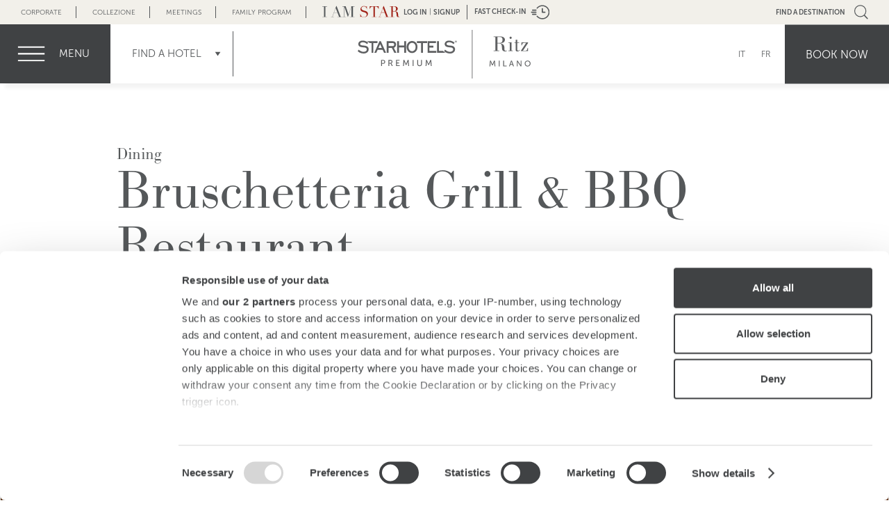

--- FILE ---
content_type: text/html; charset=UTF-8
request_url: https://www.starhotels.com/en/our-hotels/ritz-milan/restaurant-and-bar/the-bruschetteria-grill-e-bbq.html
body_size: 16531
content:
<!doctype html>
<html class="no-js " lang="en">
<head>
<script data-cookieconsent="ignore">
	window.dataLayer = window.dataLayer || [];
	function gtag() {
		dataLayer.push(arguments);
	}
	gtag("consent", "default", {
		ad_personalization: "denied",
		ad_storage: "denied",
		ad_user_data: "denied",
		analytics_storage: "denied",
		functionality_storage: "denied",
		personalization_storage: "denied",
		security_storage: "granted",
		wait_for_update: 500,
	});
	gtag("set", "ads_data_redaction", true);
	gtag("set", "url_passthrough", true);

	window['gtag_enable_tcf_support'] = true;

</script>
<!-- Google Tag Manager -->
<script data-cookieconsent="ignore">(function(w,d,s,l,i){w[l]=w[l]||[];w[l].push({'gtm.start':
new Date().getTime(),event:'gtm.js'});var f=d.getElementsByTagName(s)[0],
j=d.createElement(s),dl=l!='dataLayer'?'&l='+l:'';j.async=true;j.src=
'https://www.googletagmanager.com/gtm.js?id='+i+dl;f.parentNode.insertBefore(j,f);
})(window,document,'script','dataLayer','GTM-WS5KVZC');</script>
<!-- End Google Tag Manager -->
<!-- Google Tag Manager -->
<script data-cookieconsent="ignore">
	(function(w, d, s, l, i) {
		w[l] = w[l] || [];
		w[l].push({
			'gtm.start': new Date().getTime(),
			event: 'gtm.js'
		});
		var f = d.getElementsByTagName(s)[0],
			j = d.createElement(s),
			dl = l != 'dataLayer' ? '&l=' + l : '';
		j.async = true;
		j.src =
			'https://www.googletagmanager.com/gtm.js?id=' + i + dl;
		f.parentNode.insertBefore(j, f);
	})(window, document, 'script', 'dataLayer', 'GTM-MGMNG3K');
</script>
<!-- End Google Tag Manager -->
<script id="CookiebotConfiguration" type="application/json" data-cookieconsent="ignore">
	{
		"Frameworks": {
		  "IABTCF2": {
			"AllowedVendors": [68, 755, 793],
			"AllowedGoogleACVendors": [],
			"AllowedPurposes": [],
			"AllowedSpecialPurposes": [],
			"AllowedFeatures": [],
			"AllowedSpecialFeatures": [],
			"VendorRestrictions": []
		  }
		}
	  }
</script>
<script id="Cookiebot" src="https://consent.cookiebot.com/uc.js" data-cbid="3708a0ea-2457-4d7b-8fe1-57073c746d97" data-blockingmode="auto" data-culture="EN" data-framework="TCFv2.2" type="text/javascript"></script>
<meta charset="utf-8">
<meta http-equiv="X-UA-Compatible" content="IE=edge,chrome=1">
<title>The Grill Bruschetteria | Restaurant Milan | Starhotels Ritz</title>
<meta name="description" content="Discover The Grill Bruschetteria at Starhotels Ritz in the centre of Milan: seasonal menu featuring the very best of Italian cuisine.">
<meta name="viewport" content="width=device-width, initial-scale=1">
<meta name="apple-mobile-web-app-capable" content="no">
<meta name="mobile-web-app-capable" content="yes">
<meta name="apple-mobile-web-app-title" content="Starhotels">
<link rel="shortcut icon" href="/assets/i/premium/icons/favicon.ico" type="image/x-icon" />
<link rel="apple-touch-icon" sizes="57x57" href="/assets/i/premium/icons/apple-touch-icon-57x57.png" />
<link rel="apple-touch-icon" sizes="114x114" href="/assets/i/premium/icons/apple-touch-icon-114x114.png" />
<link rel="apple-touch-icon" sizes="72x72" href="/assets/i/premium/icons/apple-touch-icon-72x72.png" />
<link rel="apple-touch-icon" sizes="144x144" href="/assets/i/premium/icons/apple-touch-icon-144x144.png" />
<link rel="apple-touch-icon" sizes="60x60" href="/assets/i/premium/icons/apple-touch-icon-60x60.png" />
<link rel="apple-touch-icon" sizes="120x120" href="/assets/i/premium/icons/apple-touch-icon-120x120.png" />
<link rel="apple-touch-icon" sizes="76x76" href="/assets/i/premium/icons/apple-touch-icon-76x76.png" />
<link rel="apple-touch-icon" sizes="152x152" href="/assets/i/premium/icons/apple-touch-icon-152x152.png" />
<link rel="shortcut icon" type="image/png" href="/assets/i/premium/icons/favicon-196x196.png" sizes="196x196" />
<link rel="shortcut icon" type="image/png" href="/assets/i/premium/icons/favicon-96x96.png" sizes="96x96" />
<link rel="shortcut icon" type="image/png" href="/assets/i/premium/icons/favicon-32x32.png" sizes="32x32" />
<link rel="shortcut icon" type="image/png" href="/assets/i/premium/icons/favicon-16x16.png" sizes="16x16" />
<link rel="shortcut icon" type="image/png" href="/assets/i/premium/icons/favicon-128.png" sizes="128x128" />
<meta name="application-name" content="Starhotels"/>
<meta name="msapplication-TileColor" content="#FFFFFF" />
<meta name="msapplication-TileImage" content="/assets/i/premium/icons/mstile-144x144.png" />
<meta name="msapplication-square70x70logo" content="/assets/i/premium/icons/mstile-70x70.png" />
<meta name="msapplication-square150x150logo" content="/assets/i/premium/icons/mstile-150x150.png" />
<meta name="msapplication-wide310x150logo" content="/assets/i/premium/icons/mstile-310x150.png" />
<meta name="msapplication-square310x310logo" content="/assets/i/premium/icons/mstile-310x310.png" />
<link rel="canonical" href="https://www.starhotels.com/en/our-hotels/ritz-milan/restaurant-and-bar/the-bruschetteria-grill-e-bbq.html">

<link rel="alternate" href="https://www.starhotels.com/it/i-nostri-hotel/ritz-milano/ristorante-e-bar/ristorante-grill-bruschetteria.html" hreflang="it"><link rel="alternate" href="https://www.starhotels.com/en/our-hotels/ritz-milan/restaurant-and-bar/the-bruschetteria-grill-e-bbq.html" hreflang="en"><link rel="alternate" href="https://www.starhotels.com/fr/nos-hotels/ritz-milan/restaurant-et-bar/restaurant-bruschetteria-grill-e-bbq.html" hreflang="fr">

<script type="application/ld+json">
{
  "@context": "http://schema.org/",
  "@type": "Restaurant",
  "name": "Bruschetteria Grill & BBQ Restaurant",
  "image": "https://www.starhotels.com/assets/uploads/hotels/ritz/aree_comuni/marzo-2025/ristorante-2.jpg",
  "telephone": "+39 02 20551",
  "priceRange": "€11 - €59",
  "address" : { 
	  "@type": "PostalAddress",
	  "streetAddress": "Via Lazzaro Spallanzani, 40",
	  "addressLocality": "Milan",
	  "postalCode": "20129",
	  "addressCountry": "IT"
	},
  "servesCuisine": "Italian, Mediterranean, Barbecue"
}
</script>

<meta property="og:title" content="Starhotels - The Grill Bruschetteria | Restaurant Milan | Starhotels Ritz">
<meta property="og:description" content="Discover The Grill Bruschetteria at Starhotels Ritz in the centre of Milan: seasonal menu featuring the very best of Italian cuisine.">
<meta property="og:site_name" content="Starhotels">
<meta property="og:url" content="https://www.starhotels.com/en/our-hotels/ritz-milan/restaurant-and-bar/the-bruschetteria-grill-e-bbq.html">
<meta property="og:image" content="https://x3jh6o6w.cdn.imgeng.in/assets/uploads/hotels/ritz/aree_comuni/marzo-2025/ristorante-2.jpg?imgeng=/w_1200/h_630/m_cropbox">
<meta name="google-site-verification" content="sQaM_bIEu4VaZbhRzcw0_QR5uaI-P7qEMR0G8D78K68">
<link rel="stylesheet" href="https://use.typekit.net/uyc3hxg.css">
<link rel="stylesheet" href="/min/f=assets/css/premium/grid/gridset.css&amp;1545381796">
<link rel="stylesheet" href="/min/f=assets/css/premium/slick.css&amp;1545381796">
<link rel="stylesheet" href="/min/f=assets/css/premium/supersized.css&amp;1545381796">
<link rel="stylesheet" href="/min/f=assets/css/premium/style.css&amp;1767862577">
<script>const loadjs =function(){var h=function(){},c={},u={},f={};function o(e,n){if(e){var r=f[e];if(u[e]=n,r)for(;r.length;)r[0](e,n),r.splice(0,1)}}function l(e,n){e.call&&(e={success:e}),n.length?(e.error||h)(n):(e.success||h)(e)}function d(r,t,s,i){var c,o,e=document,n=s.async,u=(s.numRetries||0)+1,f=s.before||h,l=r.replace(/[\?|#].*$/,""),a=r.replace(/^(css|img)!/,"");i=i||0,/(^css!|\.css$)/.test(l)?((o=e.createElement("link")).rel="stylesheet",o.href=a,(c="hideFocus"in o)&&o.relList&&(c=0,o.rel="preload",o.as="style")):/(^img!|\.(png|gif|jpg|svg|webp)$)/.test(l)?(o=e.createElement("img")).src=a:((o=e.createElement("script")).src=r,o.async=void 0===n||n),!(o.onload=o.onerror=o.onbeforeload=function(e){var n=e.type[0];if(c)try{o.sheet.cssText.length||(n="e")}catch(e){18!=e.code&&(n="e")}if("e"==n){if((i+=1)<u)return d(r,t,s,i)}else if("preload"==o.rel&&"style"==o.as)return o.rel="stylesheet";t(r,n,e.defaultPrevented)})!==f(r,o)&&e.head.appendChild(o)}function r(e,n,r){var t,s;if(n&&n.trim&&(t=n),s=(t?r:n)||{},t){if(t in c)throw"LoadJS";c[t]=!0}function i(n,r){!function(e,t,n){var r,s,i=(e=e.push?e:[e]).length,c=i,o=[];for(r=function(e,n,r){if("e"==n&&o.push(e),"b"==n){if(!r)return;o.push(e)}--i||t(o)},s=0;s<c;s++)d(e[s],r,n)}(e,function(e){l(s,e),n&&l({success:n,error:r},e),o(t,e)},s)}if(s.returnPromise)return new Promise(i);i()}return r.ready=function(e,n){return function(e,r){e=e.push?e:[e];var n,t,s,i=[],c=e.length,o=c;for(n=function(e,n){n.length&&i.push(e),--o||r(i)};c--;)t=e[c],(s=u[t])?n(t,s):(f[t]=f[t]||[]).push(n)}(e,function(e){l(n,e)}),r},r.done=function(e){o(e,[])},r.reset=function(){c={},u={},f={}},r.isDefined=function(e){return e in c},r}();</script>
<script src="/assets/js/premium/jquery-1.12.2.min.js"></script>
<script src="/min/b=assets/js/premium&amp;f=jquery.cookie.js,jquery-ui.min.js,jRespond.min.js,jquery.imgpreload.min.js,jquery.fullscreen-min.js,supersized.3.2.7.min.js,theme/supersized.starhotels.js,jquery.selectric.min.js,jquery.matchHeight.js&amp;1715679510" ></script>
<script> 

var css_files = new Array(
	'/assets/css/premium/jquery-ui.min.css',
	'/assets/css/premium/selectric.css',
	'/assets/css/premium/jquery.fancybox.css',
);

loadjs(css_files, 'css_loaded', {
	async: false,
});

var _ias;



var jRes = jRespond([
    {
        label: 'smartphone',
        enter: 0,
        exit: 767
    },{
        label: 'tablet',
        enter: 768,
        exit: 1024
    },{
        label: 'desktop',
        enter: 1025,
        exit: 20000
    },{
        label: 'menu_mobile',
        enter: 1325,
        exit: 20000
    }
]);

var context = 'premium-en';
var language = 'en';
var current_date = new Date(2026,0,19);
var is_mobile = 0;

var shsettings = {};
shsettings.hotel_booking_id = 0;

shsettings.hotel_booking_id = 100461;


var ias_homepage = 'https://iamstar.starhotels.com/en/welcome/';
var tof_contact_id = 'https://collezione.starhotels.com/en/our-hotels/top-of-florence-luxury-penthouse-e-rooftop/contacts/';
var _closed_tooltip_label = 'Closed for renovation';

</script>


<!-- Code for Action: Starhotels IT - Universal -->
<!-- Begin Rocket Fuel Conversion Action Tracking Code Version 9 -->
<script type='text/javascript'>
(function() {
	var w = window, d = document;
	var s = d.createElement('script');
	s.setAttribute('async', 'true');
	s.setAttribute('type', 'text/javascript');
	s.setAttribute('src', '//c1.rfihub.net/js/tc.min.js');
	var f = d.getElementsByTagName('script')[0];
	f.parentNode.insertBefore(s, f);
	if (typeof w['_rfi'] !== 'function') {
		w['_rfi']=function() {
			w['_rfi'].commands = w['_rfi'].commands || [];
			w['_rfi'].commands.push(arguments);
		};
	}
	_rfi('setArgs', 'ver', '9');
	_rfi('setArgs', 'rb', '33019');
	_rfi('setArgs', 'ca', '20783621');
	_rfi('setArgs', '_o', '33019');
	_rfi('setArgs', '_t', '20783621');
	_rfi('track');
})();
</script>
<noscript>
  <iframe src='//20783621p.rfihub.com/ca.html?rb=33019&ca=20783621&_o=33019&_t=20783621&ra=1768802047' style='display:none;padding:0;margin:0' width='0' height='0'>
</iframe>
</noscript>
<!-- End Rocket Fuel Conversion Action Tracking Code Version 9 -->


<script type="text/javascript">
var MTIProjectId='d9ab01c2-6324-4738-ac38-74c33ef001df';
 (function() {
        var mtiTracking = document.createElement('script');
        mtiTracking.type='text/javascript';
        mtiTracking.async='true';
         mtiTracking.src='/assets/js/mtiFontTrackingCode.js';
        (document.getElementsByTagName('head')[0]||document.getElementsByTagName('body')[0]).appendChild( mtiTracking );
   })();
</script>
 <!-- Facebook Pixel Code -->
 <script type="text/plain" data-cookieconsent="marketing">
   !function(f,b,e,v,n,t,s)
   {if(f.fbq)return;n=f.fbq=function(){n.callMethod?
   n.callMethod.apply(n,arguments):n.queue.push(arguments)};
   if(!f._fbq)f._fbq=n;n.push=n;n.loaded=!0;n.version='2.0';
   n.queue=[];t=b.createElement(e);t.async=!0;
   t.src=v;s=b.getElementsByTagName(e)[0];
   s.parentNode.insertBefore(t,s)}(window, document,'script',
   'https://connect.facebook.net/en_US/fbevents.js');
   fbq('init', '578682605934499');
   fbq('track', 'PageView');
 </script>
 <noscript><img height="1" width="1" style="display:none"
   src="https://www.facebook.com/tr?id=578682605934499&ev=PageView&noscript=1"
 /></noscript>
 <!-- End Facebook Pixel Code -->
<script type="text/plain" data-cookieconsent="marketing">
   (function (a, t, i) { var e = "MSEI"; var s = "Analytics"; var o = e + "queue"; a[o] = a[o] || []; var r = a[e] || function (n) { var t = {}; t[s] = {}; function e(e) { while (e.length) { var r = e.pop(); t[s][r] = function (e) { return function () { a[o].push([e, n, arguments]) } }(r) } } var r = "track"; var i = "set"; e([r + "Event", r + "View", r + "Action", i + "Property", i + "User", "initialize", "teardown"]); return t }(i.name); var n = i.name; if (!a[e]) { a[n] = r[s]; a[o].push(["new", n]); setTimeout(function () { var e = "script"; var r = t.createElement(e); r.async = 1; r.src = i.src; var n = t.getElementsByTagName(e)[0]; n.parentNode.insertBefore(r, n) }, 1) } else { a[n] = new r[s] } if (i.user) { a[n].setUser(i.user) } if (i.props) { for (var c in i.props) { a[n].setProperty(c, i.props[c]) } } a[n].initialize(i.cfg) })(window, document, {
        src: "https://download.pi.dynamics.com/sdk/web/msei-0.min.js",
        name: "msdynmkt",
        cfg: {
            ingestionKey:"1bf3990fdc04488189eebfdfe8ee422c-8add4e96-ae7d-4ed1-8291-6e13b7bd34da-7569"
        }
    });
    </script>
</head>
<body class="hotel ">

<!-- Google Tag Manager (noscript) -->
<noscript><iframe src="https://www.googletagmanager.com/ns.html?id=GTM-MGMNG3K"
height="0" width="0" style="display:none;visibility:hidden"></iframe></noscript>
<!-- End Google Tag Manager (noscript) -->

<!-- Google Tag Manager (noscript) -->
<noscript><iframe src="https://www.googletagmanager.com/ns.html?id=GTM-WS5KVZC"
height="0" width="0" style="display:none;visibility:hidden"></iframe></noscript>
<!-- End Google Tag Manager (noscript) -->





<div id="supersized-fs">
	<div id="supersized-controls-wrapper-fs">
		<div class="grid-wrapper">
			<img loading="lazy" class="logo" src="/assets/i/premium/logo-bronze.svg" alt="Starhotels">
			<div id="gallery-image-description-fs">
				<div class="caption"></div>
			</div>
		</div>
	</div>
	<div id="controls-fs">	
		<a class="prev"></a>
		<a class="next"></a>
	</div>
	<div id="supersized-wrapper"></div>
	<div class="swipe-target"></div>
	<a id="supersized-fs-close" title="Close"></a>
</div>

<div id="navigation">
	
	<div class="hotels-panel-header-smpartphone s-show d-hide">
		
		<a href="https://www.starhotels.com/en/" title="Corporate">Corporate</a>
		<br><br>
		<a href="https://collezione.starhotels.com/en" target="_blank" title="Collezione">Collezione</a>

		<br><br>
		<a href="https://meetings.starhotels.com/en" target="_blank" title="Meetings">Meetings</a>

		<br><br>
		<a href="https://www.starhotels.com/en/family-program/" target="_blank" title="Family Program">Family Program</a>

		<a class="btn-close-menu" title="Close"></a>
		
	</div>
	
	<a class="btn-close-menu s-hide" title="Close"></a>
	
	<a class="btn-menu-corporate s-hide" href="https://www.starhotels.com/en/" title="Back to Starhotels">Back to Starhotels</a>
	
	<div id="navigation-wrapper">
		
		<div class="language-nav-smartphone s-show d-hide">
			<a  href="/it/" title="IT">IT</a> <a class="active" href="/en/" title="EN">EN</a> <a  href="/fr/" title="FR">FR</a>
		</div>
		
		<a class="btn-menu-hotels d-hide s-show" href="https://www.starhotels.com/en/our-hotels/" title="Find a Hotel">Find a Hotel</a>
		
		<a class="btn-menu-hotel" href="https://www.starhotels.com/en/our-hotels/ritz-milan/" title="Ritz Milan">Ritz Milan</a>
		
		<ul class=""><li class="first level1 parent-item"><a href="https://www.starhotels.com/en/our-hotels/ritz-milan/rooms/" ><span>Rooms & Suites</span></a><ul class=""><li class="first level2"><a href="https://www.starhotels.com/en/our-hotels/ritz-milan/rooms/classic-room.html" ><span>Classic Rooms</span></a></li><li class="level2"><a href="https://www.starhotels.com/en/our-hotels/ritz-milan/rooms/superior-rooms.html" ><span>Superior Rooms</span></a></li><li class="level2"><a href="https://www.starhotels.com/en/our-hotels/ritz-milan/rooms/deluxe-view-with-terrace.html" ><span>Deluxe View with Terrace</span></a></li><li class="level2"><a href="https://www.starhotels.com/en/our-hotels/ritz-milan/rooms/deluxe-rooms.html" ><span>Deluxe Rooms</span></a></li><li class="level2"><a href="https://www.starhotels.com/en/our-hotels/ritz-milan/rooms/junior-suites.html" ><span>Junior Suites</span></a></li><li class="level2"><a href="https://www.starhotels.com/en/our-hotels/ritz-milan/rooms/suites.html" ><span>Suites</span></a></li><li class="last level2"><a href="https://www.starhotels.com/en/our-hotels/ritz-milan/rooms/family-room.html" ><span>Family Room</span></a></li></ul></li><li class="level1 parent-item active"><a href="https://www.starhotels.com/en/our-hotels/ritz-milan/restaurant-and-bar/" ><span>Dining</span></a><ul class=""><li class="first level2 active"><a href="https://www.starhotels.com/en/our-hotels/ritz-milan/restaurant-and-bar/the-bruschetteria-grill-e-bbq.html" ><span>Bruschetteria Grill & BBQ Restaurant</span></a></li><li class="last level2"><a href="https://www.starhotels.com/en/our-hotels/ritz-milan/restaurant-and-bar/lounge-bar.html" ><span>Bruschetteria Grill & BBQ Bar</span></a></li></ul></li><li class="level1"><a href="https://www.starhotels.com/en/our-hotels/ritz-milan/dr-hauschka-private-spa-suite.html" ><span>Dr. Hauschka Private Spa Suite</span></a></li><li class="level1"><a href="https://www.starhotels.com/en/our-hotels/ritz-milan/hotel-services.html" ><span>Services</span></a></li><li class="level1 parent-item"><a href="https://www.starhotels.com/en/our-hotels/ritz-milan/meetings/" ><span>Meetings & Events</span></a><ul class=""><li class="first level2"><a href="https://www.starhotels.com/en/our-hotels/ritz-milan/meetings/request-for-proposal.html" ><span>Request for Proposal</span></a></li><li class="level2"><a href="https://www.starhotels.com/en/our-hotels/ritz-milan/meetings/capacity-chart.html" ><span>Capacity Chart</span></a></li><li class="level2"><a href="https://www.starhotels.com/en/our-hotels/ritz-milan/meetings/high-tech.html" ><span>High-tech</span></a></li><li class="level2"><a href="https://www.starhotels.com/en/our-hotels/ritz-milan/meetings/services.html" ><span>Services</span></a></li><li class="last level2"><a href="https://www.starhotels.com/en/our-hotels/ritz-milan/meetings/call-back.html" ><span>Call back</span></a></li></ul></li><li class="level1"><a href="https://www.starhotels.com/en/our-hotels/ritz-milan/mediagallery/" ><span>Gallery</span></a></li><li class="level1"><a href="https://www.starhotels.com/en/offers?hotel=264457" ><span>Offers</span></a></li><li class="level1"><a href="/en/egift.html" ><span>E-gifts</span></a></li><li class="level1"><a href="https://www.starhotels.com/en/family-program/" target="_blank"><span>Family</span></a></li><li class="last level1"><a href="https://www.starhotels.com/en/our-hotels/ritz-milan/location.html" ><span>Location & Contacts</span></a></li></ul>
		
		<div class="iamstar-navigation">
		<a title="I AM STAR" class="btn-iamstar"><img loading="lazy" src="/assets/i/premium/logo-iamstar.svg" alt="I AM STAR"> - LOG IN</a>
		</div>
	
	</div>
	
</div>
		
<div id="sub-navigation"></div>

<div class="iamstar-panel login clearfix">
	
	<div class="iamstar-panel-wrapper clearfix">
	
		<div class="grid-wrapper clearfix">
			
			<a class="btn-close-iamstar" title="Close"></a>
			
			<img loading="lazy" src="/assets/i/iamstar/logo.svg" alt="I AM STAR" height="60">
			
			<div class="d4-d9 t-all iamstar-column-wrapper">
				
				<div class="loginMessage"></div>
<form action="login-ajax.html">
	<p>
		<label class="ada" for="iamstar-username-">Username (e-mail)</label>
		<input type="text" name="username" id="iamstar-username-" placeholder="Username (e-mail)">
	</p>
	<p>
		<label class="ada" for="iamstar-password-">Password</label>
		<input type="password" name="password" id="iamstar-password-" placeholder="Password">
	</p>
	<p>
		<button type="submit" name="Login">Login</button>
		<a class="btn-forgotpassword" href="https://iamstar.starhotels.com/en/forgot-password.html" title="Forgot password">Forgot password</a>
	</p>
</form>


				<a class="btn-iamstar-signup-mobile d-hide s-show" href="https://iamstar.starhotels.com/en/join-iamstar/" title="Signup">Signup</a>

				<a class="btn-iamstar-discover-mobile d-hide s-show" href="https://iamstar.starhotels.com/en/welcome/" title="Discover more">Discover more</a>
				
			</div>
	
		</div>
		
	</div>
	
</div>

<div class="iamstar-panel signup clearfix">
	
	<div class="iamstar-panel-wrapper clearfix">
	
		<div class="grid-wrapper clearfix">
			
			<a class="btn-close-iamstar" title="Close"></a>
			
			<img loading="lazy" src="/assets/i/iamstar/logo.svg" alt="I AM STAR" height="60">
			
			<div class="d4-d9 t-all iamstar-column-wrapper">

				<a class="btn inverse" href="https://iamstar.starhotels.com/en/join-iamstar/" title="Signup now!">Signup now!</a>

				<a class="btn" href="https://iamstar.starhotels.com/en/welcome/" title="Discover more">Discover more</a>
				
			</div>
	
		</div>
		
	</div>
	
</div>

<div id="booking-mask-side" style="display:none">
	
	<div id="booking-mask-side-wrapper">
		
		<a id="btn-booking-close" title="Close"></a>
		
		<div class="title">Your Reservation</div>
		<div class="subtitle">best rate guarantee</div>
		
		<form action="https://search.starhotels.com/SHS" method="get" target="_blank">
		
			<div>
				<input type="hidden" id="system-arrival-date-side" name="DateIn">
				<input type="hidden" id="nights-side" name="Length" value="1">
				<input type="hidden" name="LanguageID" value="1">
				
			</div>
		
			<div class="form-wrapper clearfix">
				
				<p>
					<select name="HotelID"><option value="">Select your hotel</option><option data-type="destination" value="Italy,Lazio,Rome">Rome - ALL HOTELS</option><option value="102836">&nbsp;&nbsp;&nbsp;Hotel d'Inghilterra</option><option value="102758">&nbsp;&nbsp;&nbsp;Metropole</option><option value="102724">&nbsp;&nbsp;&nbsp;Michelangelo</option><option data-type="destination" value="Italy,Tuscany,Florence">Florence - ALL HOTELS</option><option value="100463">&nbsp;&nbsp;&nbsp;Helvetia & Bristol</option><option value="9880372">&nbsp;&nbsp;&nbsp;Teatro Luxury Apartments</option><option value="laspa">&nbsp;&nbsp;&nbsp;LA SPA Helvetia & Bristol</option><option value="102720">&nbsp;&nbsp;&nbsp;Michelangelo</option><option value="102722">&nbsp;&nbsp;&nbsp;Tuscany</option><option value="100465">&nbsp;&nbsp;&nbsp;Vespucci</option><option data-type="destination" value="United Kingdom,Greater London,London">London - ALL HOTELS</option><option value="102738">&nbsp;&nbsp;&nbsp;The Franklin</option><option value="102742">&nbsp;&nbsp;&nbsp;The Gore</option><option value="102740">&nbsp;&nbsp;&nbsp;The Pelham</option><option value="collinadoro">Lugano - Collina d'Oro</option><option data-type="destination" value="Italy,Lombardy,Milan">Milan - ALL HOTELS</option><option value="102834">&nbsp;&nbsp;&nbsp;Duomo Luxury Apartments</option><option value="102834">&nbsp;&nbsp;&nbsp;Rosa Grand</option><option value="102760">&nbsp;&nbsp;&nbsp;Anderson</option><option value="102838">&nbsp;&nbsp;&nbsp;Business Palace</option><option value="100460">&nbsp;&nbsp;&nbsp;E.c.ho.</option><option value="100461" selected>&nbsp;&nbsp;&nbsp;Ritz</option><option value="100462">&nbsp;&nbsp;&nbsp;Tourist</option><option value="NYCMH">New York - The Michelangelo</option><option value="102732">Paris - Castille</option><option value="termedisaturnia">Saturnia - Terme di Saturnia</option><option value="102842">Siena - Grand Hotel Continental</option><option value="102759">Trieste - Savoia Excelsior Palace</option><option data-type="destination" value="Italy,Veneto,Venice">Venice - ALL HOTELS</option><option value="100464">&nbsp;&nbsp;&nbsp;Splendid Venice</option><option value="9877961">&nbsp;&nbsp;&nbsp;Hotel Gabrielli</option><option value="102733">Vicenza - Villa Michelangelo</option><option value="100750">Bergamo - Cristallo Palace</option><option value="102726">Bologna - Excelsior</option><option value="102840">Genoa - President</option><option value="102750">Naples - Terminus</option><option value="102735">Parma - Du Parc</option><option value="102737">Saronno - Grand Milan</option><option value="102728">Turin - Majestic</option></select>
				</p>
				
				<p>
					<input type="text" id="arrival-date-side" readonly placeholder="Arrival">
				</p>
			
				<p>
					<input type="text" id="departure-date-side" readonly placeholder="Departure">
				</p>

				<div class="laspa-booking-mask" style="display:none">
					
					<p>The iconic wellness retreat in the heart of Florence</p>

					<a href="https://helvetiabristol-firenze.laspa.it/en/home" rel="nofollow" target="_blank">Book now</a>
				
				</div>

				<p>
					<select id="rooms-side" name="Rooms">
						<option value="1" selected>Rooms</option>
						<option value="1">1</option>
						<option value="2">2</option>
						<option value="3">3</option>
						<option value="4">4</option>
						<option value="5">5</option>
						<option value="6">6</option>
						<option value="7">7</option>
						<option value="8">8</option>
						<option value="9">9</option>
					</select>
				</p>
			
				<div class="booking-room-form-adults">
					<select name="Adults" id="adults-side">
						<option value="1">Adults</option>
						<option value="1">1</option>
						<option value="2">2</option>
						<option value="3">3</option>
						<option value="4">4</option>
						<option value="5">5</option>
					</select>
				</div>	
		
				<div class="booking-room-form-children">
					<select name="Children" id="children-side">
						<option value="0" selected>Children</option>
						<option value="1">1</option>
						<option value="2">2</option>
						<option value="3">3</option>
					</select>
				</div>
			
				<div style="clear: both;"></div>

				<a class="submit" href="https://search.starhotels.com/SHS" title="Book" target="_blank" rel="nofollow">Book</a>
				
				<div class="field promocode">
			
					<input type="text" id="rateAccessCode-side" name="identifier" placeholder="Promo Code">
			
				</div>
			
				<div class="field corporatecode">
			
					<input type="text" id="iatanumber-side" name="iata" placeholder="Iata Code">
			
				</div>
				
				<a id="btn-booking-side-edit" href="#manage-reservation" title="Edit/Cancel">Edit/Cancel</a>
				
			</div>
		
		</form>
	
	</div>

</div>

<div class="hotels-panel">
	
	<div class="hotels-panel-header-smpartphone s-show d-hide">
		
		<a href="https://www.starhotels.com/en/" title="Home Collezione">home corporate</a>
		
		<a class="btn-hotels-panel-close" title="Close"></a>
		
	</div>
	
	<div class="hotels-panel-left">
		
		<a href="https://www.starhotels.com/en/our-hotels/?chain=premium" title="Starhotels Premium">
		
			<div class="hotels-panel-image-wrapper"><img loading="lazy" class="image" src="/assets/i/hotels-panel-standard.jpg" alt="Starhotels Premium"></div>
		
			<img loading="lazy" src="/assets/i/logo-standard-panel.png" alt="Starhotels Premium">
		
		</a>
		
		<ul><li><span class="destination">Bergamo</span><ul><li><a href="https://www.starhotels.com/en/our-hotels/cristallo-palace-bergamo/" title="Cristallo Palace">Cristallo Palace </a></li></ul></li><li><span class="destination">Bologna</span><ul><li><a href="https://www.starhotels.com/en/our-hotels/excelsior-bologna/" title="Excelsior">Excelsior </a></li></ul></li><li><span class="destination">Florence</span><ul><li><a href="https://www.starhotels.com/en/our-hotels/michelangelo-florence/" title="Michelangelo">Michelangelo </a></li><li><a href="https://www.starhotels.com/en/our-hotels/tuscany-florence/" title="Tuscany">Tuscany </a></li><li><a href="https://www.starhotels.com/en/our-hotels/vespucci-florence/" title="Vespucci">Vespucci </a></li></ul></li><li><span class="destination">Genoa</span><ul><li><a href="https://www.starhotels.com/en/our-hotels/president-genoa/" title="President">President </a></li></ul></li><li><span class="destination">Milan</span><ul><li><a href="https://www.starhotels.com/en/our-hotels/anderson-milan/" title="Anderson">Anderson </a></li><li><a href="https://www.starhotels.com/en/our-hotels/business-palace-milan/" title="Business Palace">Business Palace </a></li><li><a href="https://www.starhotels.com/en/our-hotels/echo-milan/" title="E.c.ho.">E.c.ho. </a></li><li><a href="https://www.starhotels.com/en/our-hotels/ritz-milan/" title="Ritz">Ritz </a></li><li><a href="https://www.starhotels.com/en/our-hotels/tourist-milan/" title="Tourist">Tourist </a></li></ul></li><li><span class="destination">Naples</span><ul><li><a href="https://www.starhotels.com/en/our-hotels/terminus-naples/" title="Terminus">Terminus </a></li></ul></li><li><span class="destination">Parma</span><ul><li><a href="https://www.starhotels.com/en/our-hotels/du-parc-parma/" title="Du Parc">Du Parc </a></li></ul></li><li><span class="destination">Rome</span><ul><li><a href="https://www.starhotels.com/en/our-hotels/metropole-rome/" title="Metropole">Metropole </a></li><li><a href="https://www.starhotels.com/en/our-hotels/michelangelo-rome/" title="Michelangelo">Michelangelo </a></li></ul></li><li><span class="destination">Saronno</span><ul><li><a href="https://www.starhotels.com/en/our-hotels/grand-milan-saronno/" title="Grand Milan">Grand Milan </a></li></ul></li><li><span class="destination">Turin</span><ul><li><a href="https://www.starhotels.com/en/our-hotels/majestic-turin/" title="Majestic">Majestic </a></li></ul>
		
	</div>
	
	<div class="hotels-panel-right">
		
		<a href="https://www.starhotels.com/en/our-hotels/?chain=collezione" title="Starhotels Collezione">
		
			<div class="hotels-panel-image-wrapper"><img loading="lazy" class="image" src="/assets/i/hotels-panel-collezione.jpg" alt="Starhotels Collezione"></div>
		
			<img loading="lazy" src="/assets/i/logo-collection-panel.png" alt="Starhotels Collezione">
		
		</a>
		
		<ul><li><span class="destination">Rome</span><ul><li><a href="https://collezione.starhotels.com/en/our-hotels/hotel-d-inghilterra-rome/" class="external" target="_blank" title="Hotel d'Inghilterra">Hotel d'Inghilterra</a></li></ul></li><li><span class="destination">Florence</span><ul><li><a href="https://collezione.starhotels.com/en/our-hotels/helvetia-and-bristol-florence/" class="external" target="_blank" title="Helvetia &amp; Bristol">Helvetia &amp; Bristol</a></li><li><a href="https://collezione.starhotels.com/en/starhotels-apartments/teatro-luxury-apartments/" target="_blank" title="Teatro Luxury Apartments">Teatro Luxury Apartments</a></li></ul></li><li><span class="destination">Forte dei Marmi</span><ul><li><a href="https://collezione.starhotels.com/en/hermitage-hotel-e-resort-forte-dei-marmi.html"  title="Hermitage Hotel &amp; Resort">Hermitage Hotel &amp; Resort</a></li></ul></li><li><span class="destination">London</span><ul><li><a href="https://collezione.starhotels.com/en/our-hotels/the-franklin-london/" class="external" target="_blank" title="The Franklin">The Franklin</a></li><li><a href="https://collezione.starhotels.com/en/our-hotels/the-gore-london/" class="external" target="_blank" title="The Gore">The Gore</a></li><li><a href="https://collezione.starhotels.com/en/our-hotels/the-pelham-london/" class="external" target="_blank" title="The Pelham">The Pelham</a></li></ul></li><li><span class="destination">Lugano</span><ul><li><a href="https://collezione.starhotels.com/en/our-hotels/collina-doro-lugano/"  title="Collina d'Oro">Collina d'Oro</a></li></ul></li><li><span class="destination">Milan</span><ul><li><a href="https://collezione.starhotels.com/en/our-hotels/rosa-grand-milan/apartments/duomo-luxury-apartments.html" class="external" target="_blank" title="Duomo Luxury Apartments">Duomo Luxury Apartments</a></li><li><a href="https://collezione.starhotels.com/en/our-hotels/rosa-grand-milan/" class="external" target="_blank" title="Rosa Grand">Rosa Grand</a></li></ul></li><li><span class="destination">New York</span><ul><li><a href="https://www.michelangelohotel.com/en/"  title="The Michelangelo">The Michelangelo</a></li></ul></li><li><span class="destination">Paris</span><ul><li><a href="https://collezione.starhotels.com/en/our-hotels/castille-paris/"  title="Castille">Castille</a></li></ul></li><li><span class="destination">Saturnia</span><ul><li><a href="https://collezione.starhotels.com/en/our-hotels/terme-di-saturnia/"  title="Terme di Saturnia">Terme di Saturnia</a></li></ul></li><li><span class="destination">Siena</span><ul><li><a href="https://collezione.starhotels.com/en/our-hotels/grand-hotel-continental-siena/" class="external" target="_blank" title="Grand Hotel Continental">Grand Hotel Continental</a></li></ul></li><li><span class="destination">Trieste</span><ul><li><a href="https://collezione.starhotels.com/en/our-hotels/savoia-excelsior-palace-trieste/" class="external" target="_blank" title="Savoia Excelsior Palace">Savoia Excelsior Palace</a></li></ul></li><li><span class="destination">Venice</span><ul><li><a href="https://collezione.starhotels.com/en/our-hotels/splendid-venice-venice/" class="external" target="_blank" title="Splendid Venice">Splendid Venice</a></li><li><a href="https://collezione.starhotels.com/en/our-hotels/hotel-gabrielli-venice/" target="_blank" title="Hotel Gabrielli">Hotel Gabrielli</a></li><li><a href="https://collezione.starhotels.com/en/starhotels-apartments/gabrielli-luxury-apartments/"  title="Gabrielli Luxury Apartments">Gabrielli Luxury Apartments</a></li></ul></li><li><span class="destination">Vicenza</span><ul><li><a href="https://collezione.starhotels.com/en/our-hotels/hotel-villa-michelangelo-vicenza/" class="external" target="_blank" title="Villa Michelangelo">Villa Michelangelo</a></li></ul>
		
	</div>
	
	<a class="btn-hotels-panel-close s-hide" title="Close"></a>
	
</div>

<div class="search-destinations" style="display: none;">

    <div class="close"></div>

    <div class="search-box">
        <input id="search-field" type="text" placeholder="Find a destination">
    </div>

    <div class="search-results">

        <ul id="search-results">
            <li><a href="https://www.starhotels.com/en/our-hotels/cristallo-palace-bergamo/" title="Bergamo">Bergamo</a></li><li><a href="https://www.starhotels.com/en/our-hotels/excelsior-bologna/" title="Bologna">Bologna</a></li><li><a href="https://www.starhotels.com/en/starhotels-firenze.html" title="Florence">Florence</a></li><li><a href="https://www.starhotels.com/en/our-hotels/president-genoa/" title="Genoa">Genoa</a></li><li><a href="https://www.starhotels.com/en/starhotels-milan.html" title="Milan">Milan</a></li><li><a href="https://www.starhotels.com/en/our-hotels/terminus-naples/" title="Naples">Naples</a></li><li><a href="https://www.starhotels.com/en/our-hotels/du-parc-parma/" title="Parma">Parma</a></li><li><a href="https://www.starhotels.com/en/starhotels-rome.html" title="Rome">Rome</a></li><li><a href="https://www.starhotels.com/en/our-hotels/grand-milan-saronno/" title="Saronno">Saronno</a></li><li><a href="https://www.starhotels.com/en/our-hotels/majestic-turin/" title="Turin">Turin</a></li>
        </ul>

    </div>

</div>

<div class="overlay"></div>

<div id="header">
		
		<div id="pre-header">
			
			<a class="btn-main-site" href="https://www.starhotels.com/en/" title="Corporate">Corporate</a> <a class="btn-main-site" target="_blank"
                href="https://collezione.starhotels.com/en/" title="Collezione">Collezione</a> <a class="btn-main-site" target="_blank" href="https://meetings.starhotels.com/en/" title="Meetings">Meetings</a> <a class="btn-main-site" target="_blank" href="https://www.starhotels.com/en/family-program/" title="Family Program">Family Program</a><img src="/assets/i/iamstar/logo-mini.svg" alt="I AM STAR"> <a title="I AM STAR - LOG IN" class="btn-iamstar">LOG IN</a>&nbsp;|&nbsp;<a title="I AM STAR - SIGNUP" class="btn-iamstar-subscribe">Signup</a><a target="_blank" rel="nofollow"
                class="btn-fastcheckin" href="https://fastcheck-in.starhotels.com/?lang=en" title="Fast Check-in"><span>FAST CHECK-IN &nbsp;&nbsp;</span><img width="15" height="21" src="/assets/i/icon-fci.svg" alt="Fast Check-in"></a>
	
			<div class="search">
    <div class="btn-search-destination"><span>Find a destination</span> <img src="/assets/i/premium/search-lens.svg" alt="Find a destination"></div>
</div>

		</div>
		
	<div class="header-wrapper">	
		
		<div class="btns-container">
		
			<a class="btn-menu" title="menu">menu</a>
			
			<a class="btn-hotels" title="Find a Hotel">Find a Hotel</a>
			
		</div>

		<div class="search">
			<div class="btn-search-destination"><img src="/assets/i/premium/search-lens.svg" alt="Find a destination"></div>
		</div>
		
		
		<a href="https://www.starhotels.com/en/our-hotels/ritz-milan/" title="Ritz"><img class="logo s-show d-hide" src="/assets/i/premium/logo-premium.svg" alt="Ritz"></a>
		<a href="https://www.starhotels.com/en/our-hotels/ritz-milan/" title="Ritz"><img class="logo s-hide d-show" src="/assets/uploads/premium/loghi_hotel/ritz.svg" alt="Ritz"></a>
		

		<div class="utils-nav">

			<a class="btn-language" href="/it/" title="IT">IT</a>
			
			<a class="btn-language" href="/fr/" title="FR">FR</a>

			<a class="btn-booking s-hide" target="_blank" href="https://search.starhotels.com/SHS?LanguageID=1" title="Book now">Book now</a>
			
			<a class="btn-ias-login-smartphone notlogged d-hide" href="#" title="I AM STAR LOGIN">I AM STAR LOGIN</a>

		</div>

		<a class="btn-menu-mobile" title="menu">menu</a>
			
		<a target="_blank" rel="nofollow" class="btn-fastcheckin-smartphone" href="https://fastcheck-in.starhotels.com/?lang=en" title="Fast Check-in"></a><a class="btn-ias-login-smartphone notlogged d-hide s-show" href="#" title="I AM STAR LOGIN"></a>
	
	</div>
	
</div>
		
<div id="main" class="clearfix">
	
	<div class="s-show d-hide">
<div class="booking-mask-wrapper clearfix">

	<div class="btn-booking-smartphone-close"></div>

	<div id="booking-mask">
	
		<img class="logo" src="/assets/i/premium/logo.svg" alt="Starhotels">

		<form action="https://search.starhotels.com/SHS" method="get" target="_blank">
	
			<div>
				<input type="hidden" id="system-arrival-date" name="DateIn">
				<input type="hidden" id="nights" name="Length" value="1">
				<input type="hidden" name="LanguageID" value="1">
				
			</div>
	
			<div class="form-wrapper clearfix">
				
				<div class="row-wrapper">
				
					<div class="row-1">
			
						<div class="field hotels">
				
							<select name="HotelID"><option value="">Select your hotel</option><option data-type="destination" value="Italy,Lazio,Rome">Rome - ALL HOTELS</option><option value="102836">&nbsp;&nbsp;&nbsp;Hotel d'Inghilterra</option><option value="102758">&nbsp;&nbsp;&nbsp;Metropole</option><option value="102724">&nbsp;&nbsp;&nbsp;Michelangelo</option><option data-type="destination" value="Italy,Tuscany,Florence">Florence - ALL HOTELS</option><option value="100463">&nbsp;&nbsp;&nbsp;Helvetia & Bristol</option><option value="9880372">&nbsp;&nbsp;&nbsp;Teatro Luxury Apartments</option><option value="laspa">&nbsp;&nbsp;&nbsp;LA SPA Helvetia & Bristol</option><option value="102720">&nbsp;&nbsp;&nbsp;Michelangelo</option><option value="102722">&nbsp;&nbsp;&nbsp;Tuscany</option><option value="100465">&nbsp;&nbsp;&nbsp;Vespucci</option><option data-type="destination" value="United Kingdom,Greater London,London">London - ALL HOTELS</option><option value="102738">&nbsp;&nbsp;&nbsp;The Franklin</option><option value="102742">&nbsp;&nbsp;&nbsp;The Gore</option><option value="102740">&nbsp;&nbsp;&nbsp;The Pelham</option><option value="collinadoro">Lugano - Collina d'Oro</option><option data-type="destination" value="Italy,Lombardy,Milan">Milan - ALL HOTELS</option><option value="102834">&nbsp;&nbsp;&nbsp;Duomo Luxury Apartments</option><option value="102834">&nbsp;&nbsp;&nbsp;Rosa Grand</option><option value="102760">&nbsp;&nbsp;&nbsp;Anderson</option><option value="102838">&nbsp;&nbsp;&nbsp;Business Palace</option><option value="100460">&nbsp;&nbsp;&nbsp;E.c.ho.</option><option value="100461" selected>&nbsp;&nbsp;&nbsp;Ritz</option><option value="100462">&nbsp;&nbsp;&nbsp;Tourist</option><option value="NYCMH">New York - The Michelangelo</option><option value="102732">Paris - Castille</option><option value="termedisaturnia">Saturnia - Terme di Saturnia</option><option value="102842">Siena - Grand Hotel Continental</option><option value="102759">Trieste - Savoia Excelsior Palace</option><option data-type="destination" value="Italy,Veneto,Venice">Venice - ALL HOTELS</option><option value="100464">&nbsp;&nbsp;&nbsp;Splendid Venice</option><option value="9877961">&nbsp;&nbsp;&nbsp;Hotel Gabrielli</option><option value="102733">Vicenza - Villa Michelangelo</option><option value="100750">Bergamo - Cristallo Palace</option><option value="102726">Bologna - Excelsior</option><option value="102840">Genoa - President</option><option value="102750">Naples - Terminus</option><option value="102735">Parma - Du Parc</option><option value="102737">Saronno - Grand Milan</option><option value="102728">Turin - Majestic</option></select>
				
						</div>
				
						<div class="field date arrival">
					
							<input type="text" id="arrival-date" placeholder="Arrival" readonly>
		
						</div>
		
						<div class="field date departure">
		
							<input type="text" id="departure-date" placeholder="Departure" readonly>
		
						</div>

						<div class="laspa-booking-mask" style="display:none">
					
							<p>The iconic wellness retreat in the heart of Florence</p>
		
							<a href="https://helvetiabristol-firenze.laspa.it/en/home" rel="nofollow" target="_blank">Book now</a>
						
						</div>
				
					</div>

					<div class="row-2">
						
						<div class="field rooms">

							<select id="rooms" name="Rooms">
								<option value="1" selected>Rooms</option>
								<option value="1">01</option>
								<option value="2">02</option>
								<option value="3">03</option>
								<option value="4">04</option>
								<option value="5">05</option>
								<option value="6">06</option>
								<option value="7">07</option>
								<option value="8">08</option>
								<option value="9">09</option>
							</select>

						</div>

						<div class="field adults">
		
							<select id="adults" name="Adults">
								<option value="1">Adults</option>
								<option value="1">01</option>
								<option value="2">02</option>
								<option value="3">03</option>
								<option value="4">04</option>
								<option value="5">05</option>
							</select>
		
						</div>
		
						<div class="field children">
		
							<select id="children" name="Children">
								<option value="0" selected>Children</option>
								<option value="1">01</option>
								<option value="2">02</option>
								<option value="3">03</option>
							</select>
		
						</div>
				
						<div class="field promocode">
		
							<input type="text" id="rateAccessCode" name="identifier" placeholder="Promo Code">
		
						</div>
		
						<div class="field corporatecode">
		
							<input type="text" id="iatanumber" name="iata" placeholder="Iata Code">
		
						</div>
				
					</div>
					
				</div>
				
				<div class="row-3">
				
					<a class="submit" href="https://search.starhotels.com/SHS" title="Book" target="_blank" rel="nofollow">Book</a>
			
					<a id="btn-booking-edit" href="#manage-reservation" title="Edit/Cancel">Edit/Cancel</a>
				
				</div>
			
			</div>
	
		</form>

	</div>
	
</div></div>
	
	<div id="wrapper" class="home">
		
		<div class="upper-title">
		
			<div class="grid-wrapper clearfix">
		
				<div class="d2-d11 tb-all">
		
					<div class="pre-title">
						<a href="https://www.starhotels.com/en/our-hotels/ritz-milan/restaurant-and-bar/">Dining</a>


					</div>					
					
					<div id="title">Bruschetteria Grill & BBQ Restaurant</div>
		
				</div>
		
			</div>
		
		</div>
		
		

<div class="hotel-hp-gallery detail">
	
	<div class="image">
	
	<picture>
		<source srcset="//x3jh6o6w.cdn.imgeng.in/assets/uploads/hotels/ritz/aree_comuni/marzo-2025/ristorante-2.jpg?imgeng=/w_400?v3, //x3jh6o6w.cdn.imgeng.in/assets/uploads/hotels/ritz/aree_comuni/marzo-2025/ristorante-2.jpg?imgeng=/w_800?v3 2x" media="(min-width: 0px) and (max-width: 400px)">
		<source srcset="//x3jh6o6w.cdn.imgeng.in/assets/uploads/hotels/ritz/aree_comuni/marzo-2025/ristorante-2.jpg?imgeng=/w_767?v3, //x3jh6o6w.cdn.imgeng.in/assets/uploads/hotels/ritz/aree_comuni/marzo-2025/ristorante-2.jpg?imgeng=/w_1534?v3 2x" media="(min-width: 0px) and (max-width: 767px)">
		<source srcset="//x3jh6o6w.cdn.imgeng.in/assets/uploads/hotels/ritz/aree_comuni/marzo-2025/ristorante-2.jpg?imgeng=/w_820?v3, //x3jh6o6w.cdn.imgeng.in/assets/uploads/hotels/ritz/aree_comuni/marzo-2025/ristorante-2.jpg?imgeng=/w_1640?v3 2x" media="(min-width: 768px) and (max-width: 1024px)">
		<source srcset="//x3jh6o6w.cdn.imgeng.in/assets/uploads/hotels/ritz/aree_comuni/marzo-2025/ristorante-2.jpg?imgeng=/w_1440?v3, //x3jh6o6w.cdn.imgeng.in/assets/uploads/hotels/ritz/aree_comuni/marzo-2025/ristorante-2.jpg?v3 2x" media="(min-width: 1025px) and (max-width: 1440px)">
		<img loading="lazy" srcset="//x3jh6o6w.cdn.imgeng.in/assets/uploads/hotels/ritz/aree_comuni/marzo-2025/ristorante-2.jpg?v3" alt="The Grill Bruschetteria | Restaurant Milan | Starhotels Ritz - photo 1">
	</picture>
	
</div><div class="image">
	
	<picture>
		<source srcset="//x3jh6o6w.cdn.imgeng.in/assets/uploads/hotels/ritz/aree_comuni/marzo-2025/ristorante-5.jpg?imgeng=/w_400?v3, //x3jh6o6w.cdn.imgeng.in/assets/uploads/hotels/ritz/aree_comuni/marzo-2025/ristorante-5.jpg?imgeng=/w_800?v3 2x" media="(min-width: 0px) and (max-width: 400px)">
		<source srcset="//x3jh6o6w.cdn.imgeng.in/assets/uploads/hotels/ritz/aree_comuni/marzo-2025/ristorante-5.jpg?imgeng=/w_767?v3, //x3jh6o6w.cdn.imgeng.in/assets/uploads/hotels/ritz/aree_comuni/marzo-2025/ristorante-5.jpg?imgeng=/w_1534?v3 2x" media="(min-width: 0px) and (max-width: 767px)">
		<source srcset="//x3jh6o6w.cdn.imgeng.in/assets/uploads/hotels/ritz/aree_comuni/marzo-2025/ristorante-5.jpg?imgeng=/w_820?v3, //x3jh6o6w.cdn.imgeng.in/assets/uploads/hotels/ritz/aree_comuni/marzo-2025/ristorante-5.jpg?imgeng=/w_1640?v3 2x" media="(min-width: 768px) and (max-width: 1024px)">
		<source srcset="//x3jh6o6w.cdn.imgeng.in/assets/uploads/hotels/ritz/aree_comuni/marzo-2025/ristorante-5.jpg?imgeng=/w_1440?v3, //x3jh6o6w.cdn.imgeng.in/assets/uploads/hotels/ritz/aree_comuni/marzo-2025/ristorante-5.jpg?v3 2x" media="(min-width: 1025px) and (max-width: 1440px)">
		<img loading="lazy" srcset="//x3jh6o6w.cdn.imgeng.in/assets/uploads/hotels/ritz/aree_comuni/marzo-2025/ristorante-5.jpg?v3" alt="The Grill Bruschetteria | Restaurant Milan | Starhotels Ritz - photo 2">
	</picture>
	
</div><div class="image">
	
	<picture>
		<source srcset="//x3jh6o6w.cdn.imgeng.in/assets/uploads/hotels/ritz/aree_comuni/marzo-2025/ristorante-6.jpg?imgeng=/w_400?v3, //x3jh6o6w.cdn.imgeng.in/assets/uploads/hotels/ritz/aree_comuni/marzo-2025/ristorante-6.jpg?imgeng=/w_800?v3 2x" media="(min-width: 0px) and (max-width: 400px)">
		<source srcset="//x3jh6o6w.cdn.imgeng.in/assets/uploads/hotels/ritz/aree_comuni/marzo-2025/ristorante-6.jpg?imgeng=/w_767?v3, //x3jh6o6w.cdn.imgeng.in/assets/uploads/hotels/ritz/aree_comuni/marzo-2025/ristorante-6.jpg?imgeng=/w_1534?v3 2x" media="(min-width: 0px) and (max-width: 767px)">
		<source srcset="//x3jh6o6w.cdn.imgeng.in/assets/uploads/hotels/ritz/aree_comuni/marzo-2025/ristorante-6.jpg?imgeng=/w_820?v3, //x3jh6o6w.cdn.imgeng.in/assets/uploads/hotels/ritz/aree_comuni/marzo-2025/ristorante-6.jpg?imgeng=/w_1640?v3 2x" media="(min-width: 768px) and (max-width: 1024px)">
		<source srcset="//x3jh6o6w.cdn.imgeng.in/assets/uploads/hotels/ritz/aree_comuni/marzo-2025/ristorante-6.jpg?imgeng=/w_1440?v3, //x3jh6o6w.cdn.imgeng.in/assets/uploads/hotels/ritz/aree_comuni/marzo-2025/ristorante-6.jpg?v3 2x" media="(min-width: 1025px) and (max-width: 1440px)">
		<img loading="lazy" srcset="//x3jh6o6w.cdn.imgeng.in/assets/uploads/hotels/ritz/aree_comuni/marzo-2025/ristorante-6.jpg?v3" alt="The Grill Bruschetteria | Restaurant Milan | Starhotels Ritz - photo 3">
	</picture>
	
</div><div class="image">
	
	<picture>
		<source srcset="//x3jh6o6w.cdn.imgeng.in/assets/uploads/hotels/ritz/aree_comuni/marzo-2025/ristorante-7.jpg?imgeng=/w_400?v3, //x3jh6o6w.cdn.imgeng.in/assets/uploads/hotels/ritz/aree_comuni/marzo-2025/ristorante-7.jpg?imgeng=/w_800?v3 2x" media="(min-width: 0px) and (max-width: 400px)">
		<source srcset="//x3jh6o6w.cdn.imgeng.in/assets/uploads/hotels/ritz/aree_comuni/marzo-2025/ristorante-7.jpg?imgeng=/w_767?v3, //x3jh6o6w.cdn.imgeng.in/assets/uploads/hotels/ritz/aree_comuni/marzo-2025/ristorante-7.jpg?imgeng=/w_1534?v3 2x" media="(min-width: 0px) and (max-width: 767px)">
		<source srcset="//x3jh6o6w.cdn.imgeng.in/assets/uploads/hotels/ritz/aree_comuni/marzo-2025/ristorante-7.jpg?imgeng=/w_820?v3, //x3jh6o6w.cdn.imgeng.in/assets/uploads/hotels/ritz/aree_comuni/marzo-2025/ristorante-7.jpg?imgeng=/w_1640?v3 2x" media="(min-width: 768px) and (max-width: 1024px)">
		<source srcset="//x3jh6o6w.cdn.imgeng.in/assets/uploads/hotels/ritz/aree_comuni/marzo-2025/ristorante-7.jpg?imgeng=/w_1440?v3, //x3jh6o6w.cdn.imgeng.in/assets/uploads/hotels/ritz/aree_comuni/marzo-2025/ristorante-7.jpg?v3 2x" media="(min-width: 1025px) and (max-width: 1440px)">
		<img loading="lazy" srcset="//x3jh6o6w.cdn.imgeng.in/assets/uploads/hotels/ritz/aree_comuni/marzo-2025/ristorante-7.jpg?v3" alt="The Grill Bruschetteria | Restaurant Milan | Starhotels Ritz - photo 4">
	</picture>
	
</div><div class="image">
	
	<picture>
		<source srcset="//x3jh6o6w.cdn.imgeng.in/assets/uploads/hotels/ritz/aree_comuni/marzo-2025/ristorante-8.jpg?imgeng=/w_400?v3, //x3jh6o6w.cdn.imgeng.in/assets/uploads/hotels/ritz/aree_comuni/marzo-2025/ristorante-8.jpg?imgeng=/w_800?v3 2x" media="(min-width: 0px) and (max-width: 400px)">
		<source srcset="//x3jh6o6w.cdn.imgeng.in/assets/uploads/hotels/ritz/aree_comuni/marzo-2025/ristorante-8.jpg?imgeng=/w_767?v3, //x3jh6o6w.cdn.imgeng.in/assets/uploads/hotels/ritz/aree_comuni/marzo-2025/ristorante-8.jpg?imgeng=/w_1534?v3 2x" media="(min-width: 0px) and (max-width: 767px)">
		<source srcset="//x3jh6o6w.cdn.imgeng.in/assets/uploads/hotels/ritz/aree_comuni/marzo-2025/ristorante-8.jpg?imgeng=/w_820?v3, //x3jh6o6w.cdn.imgeng.in/assets/uploads/hotels/ritz/aree_comuni/marzo-2025/ristorante-8.jpg?imgeng=/w_1640?v3 2x" media="(min-width: 768px) and (max-width: 1024px)">
		<source srcset="//x3jh6o6w.cdn.imgeng.in/assets/uploads/hotels/ritz/aree_comuni/marzo-2025/ristorante-8.jpg?imgeng=/w_1440?v3, //x3jh6o6w.cdn.imgeng.in/assets/uploads/hotels/ritz/aree_comuni/marzo-2025/ristorante-8.jpg?v3 2x" media="(min-width: 1025px) and (max-width: 1440px)">
		<img loading="lazy" srcset="//x3jh6o6w.cdn.imgeng.in/assets/uploads/hotels/ritz/aree_comuni/marzo-2025/ristorante-8.jpg?v3" alt="The Grill Bruschetteria | Restaurant Milan | Starhotels Ritz - photo 5">
	</picture>
	
</div><div class="image">
	
	<picture>
		<source srcset="//x3jh6o6w.cdn.imgeng.in/assets/uploads/hotels/ritz/aree_comuni/marzo-2025/ristorante-4.jpg?imgeng=/w_400?v3, //x3jh6o6w.cdn.imgeng.in/assets/uploads/hotels/ritz/aree_comuni/marzo-2025/ristorante-4.jpg?imgeng=/w_800?v3 2x" media="(min-width: 0px) and (max-width: 400px)">
		<source srcset="//x3jh6o6w.cdn.imgeng.in/assets/uploads/hotels/ritz/aree_comuni/marzo-2025/ristorante-4.jpg?imgeng=/w_767?v3, //x3jh6o6w.cdn.imgeng.in/assets/uploads/hotels/ritz/aree_comuni/marzo-2025/ristorante-4.jpg?imgeng=/w_1534?v3 2x" media="(min-width: 0px) and (max-width: 767px)">
		<source srcset="//x3jh6o6w.cdn.imgeng.in/assets/uploads/hotels/ritz/aree_comuni/marzo-2025/ristorante-4.jpg?imgeng=/w_820?v3, //x3jh6o6w.cdn.imgeng.in/assets/uploads/hotels/ritz/aree_comuni/marzo-2025/ristorante-4.jpg?imgeng=/w_1640?v3 2x" media="(min-width: 768px) and (max-width: 1024px)">
		<source srcset="//x3jh6o6w.cdn.imgeng.in/assets/uploads/hotels/ritz/aree_comuni/marzo-2025/ristorante-4.jpg?imgeng=/w_1440?v3, //x3jh6o6w.cdn.imgeng.in/assets/uploads/hotels/ritz/aree_comuni/marzo-2025/ristorante-4.jpg?v3 2x" media="(min-width: 1025px) and (max-width: 1440px)">
		<img loading="lazy" srcset="//x3jh6o6w.cdn.imgeng.in/assets/uploads/hotels/ritz/aree_comuni/marzo-2025/ristorante-4.jpg?v3" alt="The Grill Bruschetteria | Restaurant Milan | Starhotels Ritz - photo 6">
	</picture>
	
</div>

</div>

<script>
	
$(document).ready(function(){
	
	_width = $(window).width() < 768 ? 100 : 80;
	
	$('.hotel-hp-gallery .image').css({
		width: $(window).width() * _width / 100
	});
	
	$('<div class="gallery-overlay-left" />').css('width', ($(window).width() - $('.hotel-hp-gallery .image').width())/2 - 2 ).appendTo($('.hotel-hp-gallery'));
	$('<div class="gallery-overlay-right" />').css('width', ($(window).width() - $('.hotel-hp-gallery .image').width())/2 - 2 ).appendTo($('.hotel-hp-gallery'));
	
	$('.hotel-hp-gallery').slick({
		autoplay: true,
		slide: '.image',
		autoplaySpeed: 5000,
		infinite: true,
		speed: 500,
		arrows: true,
		nextArrow: '<a class="slick-next"></a>',
		prevArrow: '<a class="slick-prev"></a>',
		dots: false,
		fade: false,
		pauseOnHover: true,
		cssEase: 'linear',
		accessibility: false,
		slidesToShow: 1,
    	slidesToScroll: 1,
		centerMode: true,
		variableWidth: true
	});
	
	$('.gallery-overlay-left').on('click', function(){
		
		$('.hotel-hp-gallery').slick('slickPrev');
		
	});
	
	$('.gallery-overlay-right').on('click', function(){
		
		$('.hotel-hp-gallery').slick('slickNext');
		
	});
	
	$('.hotel-hp-gallery .slick-prev').css('left', ($(window).width() - $('.hotel-hp-gallery .image').width())/2 - 35);
	$('.hotel-hp-gallery .slick-next').css('right', ($(window).width() - $('.hotel-hp-gallery .image').width())/2 - 35);
	
});
	
</script>



		<div id="content">
		
			<div class="grid-wrapper clearfix">
	
				<div class="content-room d2-d11 tb-all">
					
					<h1>Bruschetteria Grill & BBQ restaurant in Milan, Italy</h1>
					
					<p>The Bruschetteria Grill &amp; BBQ offers a seasonal menu that makes the most of the finest ingredients from farmers and small food producers.<br /> Try the vast selections of cuts of meat reared by farmers who feed their cattle according to the safest Nutraceutica principles. The meat vaunts the Slowfood del Fassone Piemontese guarantee. Also on the menu are Lombard specialties such as classic Milan-style risotto, osso buco and mondeghili (meatballs).<br /> A seasonal menu featuring the very best of Italian cuisine. A comprehensive wine list covers the whole of Italy, highlighting Lombardy and wines in the "Vino Libero" circuit, which groups together producers that work with sulfites well below legal levels and organic land.</p>
<p data-start="79" data-end="119"><strong data-start="83" data-end="117"> </strong></p>
<p data-start="79" data-end="119"><strong data-start="83" data-end="117">TRUFFLE SPECIAL: THE JEWEL OF AUTUMN</strong></p>
<p data-start="79" data-end="119">This autumn, let yourself be captivated by the unmistakable aroma of white truffle, the most precious jewel of the season. A rare ingredient that elevates every creation from our kitchen.</p>
<p data-start="312" data-end="508">From <strong>fried eggs to beef tartare</strong>, from <strong>butter tagliatelle</strong> to <strong>Carnaroli risotto</strong>, up to the refined <strong>wagyu gyoza</strong> and the sumptuous <strong>Wagyu ingot</strong>, each dish becomes an explosion of elegance and flavor.</p>
<p data-start="510" data-end="556" data-is-last-node="" data-is-only-node="">An experience to savor with all your senses!</p>
<p data-start="510" data-end="556" data-is-last-node="" data-is-only-node=""> </p>

					

					
					<select class="downloads">
						<option value="">Our menus</option>
						<option value="/assets/uploads/hotels/ritz/pdf/2025/menu-lunch-ritz-settembre-2025.pdf">Lunch Menu</option><option value="/assets/uploads/hotels/ritz/pdf/menu-dinner-ritz-dicembre-2025.pdf">Dinner Menu</option><option value="/assets/uploads/hotels/ritz/pdf/2025/a5-special-menu-tartufo-ritz-settembre-2025.pdf">Special Tartufo Menu</option>
					</select>
					
					
					
    				

				</div>
	
			</div>	
		
		</div>
		
		<div class="restaurant-info clearfix">
		
			<div class="grid-wrapper">
			
				<div class="text d2-d11 tb-all">
					
					<div class="d2-d5 tb1-tb5 box">
					
						<div class="title">OPENING TIMES</div>
				
						<p><strong>BREAKFAST<br /></strong>mon–fri 6.30 - 10.00<br />sat–sun–festive 7.00 - 11.00</p>
<p><strong>LUNCH<br /></strong>mon–sun 12.00 - 14.30</p>
<p><strong>DINNER<br /></strong>mon–sun 19.00 - 22.30</p>
<p> </p>
<p> </p>
					
					</div>
					
					<div class="d7-d11 tb7-tb12 d-padinfull box">
					
						<div class="title">CONTACTS</div>
				
						<p>Via Lazzaro Spallanzani, 40<br />20129 Milano<br />ritz.mi@starhotels.it<br />T: +39 02 20551<br />F: +39 02 29518679</p>
					
					</div>
					
				</div>
				
				<script src="/min/f=assets/js/premium/jquery.matchHeight.js&amp;1545381797" ></script>
				<script>
			
					$(window).on('load', function(){
				
						$('.box').matchHeight();
				
					});
			
				</script>
				
			</div>
		</div>			
		
	</div>
							
</div>	
	

<div id="footer">
	
	<div class="grid-wrapper clearfix">
		
		<div class="d-all hotel-info">
			
			<div class="title">Ritz</div>
			<p><span>Via Lazzaro Spallanzani, 40</span><br />20129 <span>Milano</span><br />Italia<br /><a href="mailto:ritz.mi@starhotels.it">ritz.mi@starhotels.it</a><br /><span>T: </span><span>+39 02 20551</span><br /><span>F: </span><span>+39 02 29518679<br /></span>General Manager: Giovanni Testa<br /><br /></p>
<p>HOTEL CONTACT <a href="mailto:reservations.ritz.mi@starhotels.it">ritz.mi@starhotels.it<br /></a>FOR RESERVATION REQUESTS  <a href="mailto:reservations.ritz.mi@starhotels.it">reservations.ritz.mi@starhotels.it<br /></a>MEETING REQUESTS  <a href="mailto:meeting.ritz.mi@starhotels.it">meeting.ritz.mi@starhotels.it<br /></a>(PEC) CERTIFIED EMAIL  <a href="mailto:meeting.ritz.mi@starhotels.it">starhotels_ritz.mi@legalmail.it</a></p>
<p><br />CIR CODE: <span>015146-ALB-00203</span></p>
<p><span>CIN CODE: IT015146A1E4ZPZN2K<br /></span></p>
<p><img src="https://collezione.starhotels.com/assets/uploads/loghi_affiliazione/gold-2024" alt="" /></p>
<p> </p>
			
		</div>
		
		<div class="d-all newsletter">
			
			<div class="d-all">
				
				<div class="title" style="text-align: center;">Subscribe to our Newsletter</div>
				
				
                <div
                data-form-id='19c8d92a-113c-ee11-bdf4-000d3a2aabfc'
                data-form-api-url='https://public-eur.mkt.dynamics.com/api/v1.0/orgs/b3894e8d-7637-ee11-8475-000d3a486642/landingpageforms'
                data-cached-form-url='https://assets-eur.mkt.dynamics.com/b3894e8d-7637-ee11-8475-000d3a486642/digitalassets/forms/19c8d92a-113c-ee11-bdf4-000d3a2aabfc' ></div>
                <script src='https://cxppusa1formui01cdnsa01-endpoint.azureedge.net/eur/FormLoader/FormLoader.bundle.js' data-cookieconsent="ignore"></script>
                
				
			</div>
			
			<div class="d-all s-hide">
				
				<div class="social">
					
					<div class="title">
						#starhotels<br>
						<span>Stay connected</span>
					</div>
					
					<ul>
						
					</ul>
					
				</div>
				
			</div>
			
		</div>

		<div class="social d-hide t-hide tb-hide s-show s-all">
				
			<div class="title">
				#starhotels<br>
				<span>Stay connected</span>
			</div>
			
			<ul>
				<li><a target="_blank" rel="nofollow" href="https://twitter.com/Starhotels" title="x"><svg xmlns="http://www.w3.org/2000/svg" viewBox="0 0 512 512"><path d="M378.99 65H443.981L301.281 227.103L468 447H337.17L234.738 313.37L117.468 447H52.4779L203.652 273.619L44 65H178.08L270.623 187.07L378.99 65ZM356.241 408.943H392.271L159.147 101.649H120.436L356.241 408.943Z" fill="currentColor"/></svg></a></li>
				<li><a target="_blank" rel="nofollow" href="https://www.facebook.com/Starhotels" title="facebook"><svg xmlns="http://www.w3.org/2000/svg" class="ionicon" viewBox="0 0 512 512"><path fill="currentColor" d="M480 257.35c0-123.7-100.3-224-224-224s-224 100.3-224 224c0 111.8 81.9 204.47 189 221.29V322.12h-56.89v-64.77H221V208c0-56.13 33.45-87.16 84.61-87.16 24.51 0 50.15 4.38 50.15 4.38v55.13H327.5c-27.81 0-36.51 17.26-36.51 35v42h62.12l-9.92 64.77H291v156.54c107.1-16.81 189-109.48 189-221.31z" fill-rule="evenodd"/></svg></a></li>
				<li><a target="_blank" rel="nofollow" href="https://www.youtube.com/user/StarhotelsChannel" title="youtube"><svg xmlns="http://www.w3.org/2000/svg" class="ionicon" viewBox="0 0 512 512"><path fill="currentColor" d="M508.64 148.79c0-45-33.1-81.2-74-81.2C379.24 65 322.74 64 265 64h-18c-57.6 0-114.2 1-169.6 3.6C36.6 67.6 3.5 104 3.5 149 1 184.59-.06 220.19 0 255.79q-.15 53.4 3.4 106.9c0 45 33.1 81.5 73.9 81.5 58.2 2.7 117.9 3.9 178.6 3.8q91.2.3 178.6-3.8c40.9 0 74-36.5 74-81.5 2.4-35.7 3.5-71.3 3.4-107q.34-53.4-3.26-106.9zM207 353.89v-196.5l145 98.2z"/></svg></a></li>
				<li><a target="_blank" rel="nofollow" href="https://www.instagram.com/starhotels" title="instagram"><svg xmlns="http://www.w3.org/2000/svg" class="ionicon" viewBox="0 0 512 512"><path fill="currentColor" d="M349.33 69.33a93.62 93.62 0 0193.34 93.34v186.66a93.62 93.62 0 01-93.34 93.34H162.67a93.62 93.62 0 01-93.34-93.34V162.67a93.62 93.62 0 0193.34-93.34h186.66m0-37.33H162.67C90.8 32 32 90.8 32 162.67v186.66C32 421.2 90.8 480 162.67 480h186.66C421.2 480 480 421.2 480 349.33V162.67C480 90.8 421.2 32 349.33 32z"/><path fill="currentColor" d="M377.33 162.67a28 28 0 1128-28 27.94 27.94 0 01-28 28zM256 181.33A74.67 74.67 0 11181.33 256 74.75 74.75 0 01256 181.33m0-37.33a112 112 0 10112 112 112 112 0 00-112-112z"/></svg></a></li>
				<li><a target="_blank" rel="nofollow" href="https://www.pinterest.com/starhotels" title="pinterest"><svg xmlns="http://www.w3.org/2000/svg" class="ionicon" viewBox="0 0 512 512"><path fill="currentColor" d="M256.05 32c-123.7 0-224 100.3-224 224 0 91.7 55.2 170.5 134.1 205.2-.6-15.6-.1-34.4 3.9-51.4 4.3-18.2 28.8-122.1 28.8-122.1s-7.2-14.3-7.2-35.4c0-33.2 19.2-58 43.2-58 20.4 0 30.2 15.3 30.2 33.6 0 20.5-13.1 51.1-19.8 79.5-5.6 23.8 11.9 43.1 35.4 43.1 42.4 0 71-54.5 71-119.1 0-49.1-33.1-85.8-93.2-85.8-67.9 0-110.3 50.7-110.3 107.3 0 19.5 5.8 33.3 14.8 43.9 4.1 4.9 4.7 6.9 3.2 12.5-1.1 4.1-3.5 14-4.6 18-1.5 5.7-6.1 7.7-11.2 5.6-31.3-12.8-45.9-47-45.9-85.6 0-63.6 53.7-139.9 160.1-139.9 85.5 0 141.8 61.9 141.8 128.3 0 87.9-48.9 153.5-120.9 153.5-24.2 0-46.9-13.1-54.7-27.9 0 0-13 51.6-15.8 61.6-4.7 17.3-14 34.5-22.5 48a225.13 225.13 0 0063.5 9.2c123.7 0 224-100.3 224-224S379.75 32 256.05 32z"/></svg></a></li>
				<li><a target="_blank" rel="nofollow" href="https://www.linkedin.com/company/starhotels" title="linkedin"><svg xmlns="http://www.w3.org/2000/svg" class="ionicon" viewBox="0 0 512 512"><path fill="currentColor" d="M444.17 32H70.28C49.85 32 32 46.7 32 66.89v374.72C32 461.91 49.85 480 70.28 480h373.78c20.54 0 35.94-18.21 35.94-38.39V66.89C480.12 46.7 464.6 32 444.17 32zm-273.3 373.43h-64.18V205.88h64.18zM141 175.54h-.46c-20.54 0-33.84-15.29-33.84-34.43 0-19.49 13.65-34.42 34.65-34.42s33.85 14.82 34.31 34.42c-.01 19.14-13.31 34.43-34.66 34.43zm264.43 229.89h-64.18V296.32c0-26.14-9.34-44-32.56-44-17.74 0-28.24 12-32.91 23.69-1.75 4.2-2.22 9.92-2.22 15.76v113.66h-64.18V205.88h64.18v27.77c9.34-13.3 23.93-32.44 57.88-32.44 42.13 0 74 27.77 74 87.64z"/></svg></a></li>
			</ul>
			
		</div>
		
		<div class="d-all footer-nav">
			
			<ul class=""><li class="first"><a href="https://www.starhotels.com/en/f/about-starhotels/" >About us</a></li><li><a href="https://www.starhotels.com/en/f/press-room/" >Press Room</a></li><li><a href="https://www.starhotels.com/en/f/privacy/" >Privacy</a></li><li><a href="https://www.starhotels.com/en/f/legal-notes-and-general-terms-and-conditions-of-purchases/" >Legal Notes and General Terms and Conditions of Purchase</a></li><li><a href="https://www.starhotels.com/en/f/careers/" >Careers</a></li><li><a href="https://www.starhotels.com/en/f/media-gallery.html" >Media Gallery</a></li><li><a href="https://www.starhotels.com/en/f/sitemap.html" >Sitemap</a></li><li><a href="https://www.starhotels.com/en/f/cookies.html" >Cookie</a></li><li class="last"><a href="https://www.starhotels.com/en/f/partners/" >Partners</a></li></ul>
			
		</div>
		
		<div class="d-all company-info">
			
			<p>Starhotels Finanziaria S.r.l. con socio unico<br />Viale Belfiore, 27 - 50144 Firenze Italia T +39 055 36921 F +39 055 36924<br />Sede legale in Milano (MI) 20121, Via Turati 29 - Capitale sociale Euro 10.000.000,00 i.v.<br />Codice fiscale, Partita IVA e numero di iscrizione al Registro delle Imprese di Milano Monza Brianza Lodi n. 05201490967 - R.E.A. n. 2657539<br /><br /></p>
			
		</div>
		
	</div>
	
</div>

<div class="booking-smartphone-widget">

	<div class="dates-info">
		<div class="dates-info-wrapper">
			<div class="dates">&nbsp;</div>
			<div class="night">1 Night</div>
		</div>
	</div>

	<div class="btn-book">Book</div>

</div>

<script src="/min/b=assets/js/premium&amp;f=jquery.scrollTo.min.js,jquery.customSelect.min.js,jquery.touchSwipe.min.js,jquery.fancybox.pack.js,slick.min.js,booking.js,booking-side.js,behaviour.js&amp;1767862585" ></script>
<div id="manage-reservation" style="display:none">
	
	<div class="title">Your reservation</div>
	
	<form target="_blank">
		
		<div>
			<input type="hidden" name="LanguageID" value="1">
		</div>
	
		<p>
			<select id="hotel-reservation-select"><option value="102836">Rome - Hotel d'Inghilterra</option><option value="100463">Florence - Helvetia & Bristol</option><option value="9880372">Florence - Teatro Luxury Apartments</option><option value="102738">London - The Franklin</option><option value="102742">London - The Gore</option><option value="102740">London - The Pelham</option><option value="collinadoro">Lugano - Collina d'Oro</option><option value="102834">Milan - Rosa Grand</option><option value="NYCMH">New York - The Michelangelo</option><option value="102732">Paris - Castille</option><option value="termedisaturnia">Saturnia - Terme di Saturnia</option><option value="102842">Siena - Grand Hotel Continental</option><option value="102759">Trieste - Savoia Excelsior Palace</option><option value="100464">Venice - Splendid Venice</option><option value="9877961">Venice - Hotel Gabrielli</option><option value="102733">Vicenza - Villa Michelangelo</option><option value="100750">Bergamo - Cristallo Palace</option><option value="102726">Bologna - Excelsior</option><option value="102720">Florence - Michelangelo</option><option value="102722">Florence - Tuscany</option><option value="100465">Florence - Vespucci</option><option value="102840">Genoa - President</option><option value="102760">Milan - Anderson</option><option value="102838">Milan - Business Palace</option><option value="100460">Milan - E.c.ho.</option><option value="100461" selected>Milan - Ritz</option><option value="100462">Milan - Tourist</option><option value="102750">Naples - Terminus</option><option value="102735">Parma - Du Parc</option><option value="102758">Rome - Metropole</option><option value="102724">Rome - Michelangelo</option><option value="102737">Saronno - Grand Milan</option><option value="102728">Turin - Majestic</option></select>
		</p>
	
		<p class="confirmid">
			<input type="text" name="confirmid" placeholder="Reservation N°">
		</p>
	
		<p>
			<button type="submit">Send</button>
		</p>
	
	</form>
	
</div>

<script src="/min/f=assets/js/premium/manage-reservation.js&amp;1764061924" defer></script>


<!--<script>
$(document).ready(function(){
	
    $("#booking-mask-side select[name='HotelID'], #booking-mask-smartphone select[name='HotelID']").on('change', function(){
        if ($(this).val() != 'NYCMH' || $(this).val() != 'termedisaturnia') {
            alert();
            $("#booking-mask-side select[name='HotelID'], #booking-mask-smartphone select[name='HotelID']").off('change');
        }
    });

    $("#booking-mask select[name='HotelID'], #booking-mask-smartphone select[name='HotelID']").on('change', function(){
        if ($(this).val() != 'NYCMH' || $(this).val() != 'termedisaturnia') {
            $("#booking-mask-side select[name='HotelID'], #booking-mask-smartphone select[name='HotelID']").off('change');
        }
    });

	$('body').on('click', "a[href^='https://reservations.travelclick.com'], a[href^='https://reservations.starhotels.com'], a[href^='https://search.starhotels.com']", function(){

        window.open(
            'https://www.starhotels.com/maintenance_nobe_sh.html',
            '_blank'
        );

        return false;
	
	});

    $('body').on('submit', "form[action^='https://reservations.travelclick.com'], form[action^='https://reservations.starhotels.com'], form[action^='https://search.starhotels.com']", function(){

        window.open(
            'https://www.starhotels.com/maintenance_nobe_sh.html',
            '_blank'
        );

        return false;

    });

    $("form[action^='https://reservations.travelclick.com'], form[action^='https://reservations.starhotels.com'], form[action^='https://search.starhotels.com']").off('submit').on('submit', function(){

        window.open(
            'https://www.starhotels.com/maintenance_nobe_sh.html',
            '_blank'
        );

        return false;

    });

});
</script>-->



<!-- Facebook Pixel Code -->
<script type="text/plain" data-cookieconsent="marketing">
  !function(f,b,e,v,n,t,s)
  {if(f.fbq)return;n=f.fbq=function(){n.callMethod?
  n.callMethod.apply(n,arguments):n.queue.push(arguments)};
  if(!f._fbq)f._fbq=n;n.push=n;n.loaded=!0;n.version='2.0';
  n.queue=[];t=b.createElement(e);t.async=!0;
  t.src=v;s=b.getElementsByTagName(e)[0];
  s.parentNode.insertBefore(t,s)}(window, document,'script',
  'https://connect.facebook.net/en_US/fbevents.js');
  fbq('init', '1203691516387943');
  fbq('track', 'PageView');
</script>
<noscript><img height="1" width="1" style="display:none"
  src="https://www.facebook.com/tr?id=1203691516387943&ev=PageView&noscript=1"
/></noscript>
<!-- End Facebook Pixel Code -->

<!-- Facebook Pixel Code -->
<script type="text/plain" data-cookieconsent="marketing">
!function(f,b,e,v,n,t,s)
{if(f.fbq)return;n=f.fbq=function(){n.callMethod?
n.callMethod.apply(n,arguments):n.queue.push(arguments)};
if(!f._fbq)f._fbq=n;n.push=n;n.loaded=!0;n.version='2.0';
n.queue=[];t=b.createElement(e);t.async=!0;
t.src=v;s=b.getElementsByTagName(e)[0];
s.parentNode.insertBefore(t,s)}(window,document,'script',
'https://connect.facebook.net/en_US/fbevents.js');
fbq('init', '159629058011108'); 
fbq('track', 'PageView');
</script>
<noscript>
<img height="1" width="1"
src="https://www.facebook.com/tr?id=159629058011108&ev=PageView
&noscript=1"/>
</noscript>
<!-- End Facebook Pixel Code -->

<script type="text/javascript">
_linkedin_partner_id = "258305";
window._linkedin_data_partner_ids = window._linkedin_data_partner_ids || [];
window._linkedin_data_partner_ids.push(_linkedin_partner_id);
</script><script type="text/javascript">
(function(){var s = document.getElementsByTagName("script")[0];
var b = document.createElement("script");
b.type = "text/javascript";b.async = true;
b.src = "https://snap.licdn.com/li.lms-analytics/insight.min.js";
s.parentNode.insertBefore(b, s);})();
</script>
<noscript>
<img height="1" width="1" style="display:none;" alt="" src="https://dc.ads.linkedin.com/collect/?pid=258305&fmt=gif" />
</noscript>

</body>
</html>
	


--- FILE ---
content_type: text/css;charset=utf-8
request_url: https://use.typekit.net/uyc3hxg.css
body_size: 668
content:
/*
 * The Typekit service used to deliver this font or fonts for use on websites
 * is provided by Adobe and is subject to these Terms of Use
 * http://www.adobe.com/products/eulas/tou_typekit. For font license
 * information, see the list below.
 *
 * bodoni-urw:
 *   - http://typekit.com/eulas/000000000000000077359e97
 *   - http://typekit.com/eulas/000000000000000077359e9f
 * museo-sans:
 *   - http://typekit.com/eulas/00000000000000007735da11
 *   - http://typekit.com/eulas/00000000000000007735da14
 *   - http://typekit.com/eulas/00000000000000007735da17
 *   - http://typekit.com/eulas/00000000000000007735da1a
 *   - http://typekit.com/eulas/00000000000000007735da1d
 *
 * © 2009-2026 Adobe Systems Incorporated. All Rights Reserved.
 */
/*{"last_published":"2025-07-02 08:27:37 UTC"}*/

@import url("https://p.typekit.net/p.css?s=1&k=uyc3hxg&ht=tk&f=2005.2006.2007.2008.2009.11257.11259&a=26263282&app=typekit&e=css");

@font-face {
font-family:"museo-sans";
src:url("https://use.typekit.net/af/036a04/00000000000000007735da11/31/l?primer=6a8d7269a29f43f267d3bfcce20790137121718ba859f0c5d368d98633c837af&fvd=n3&v=3") format("woff2"),url("https://use.typekit.net/af/036a04/00000000000000007735da11/31/d?primer=6a8d7269a29f43f267d3bfcce20790137121718ba859f0c5d368d98633c837af&fvd=n3&v=3") format("woff"),url("https://use.typekit.net/af/036a04/00000000000000007735da11/31/a?primer=6a8d7269a29f43f267d3bfcce20790137121718ba859f0c5d368d98633c837af&fvd=n3&v=3") format("opentype");
font-display:swap;font-style:normal;font-weight:300;font-stretch:normal;
}

@font-face {
font-family:"museo-sans";
src:url("https://use.typekit.net/af/dd4263/00000000000000007735da14/31/l?primer=6a8d7269a29f43f267d3bfcce20790137121718ba859f0c5d368d98633c837af&fvd=i3&v=3") format("woff2"),url("https://use.typekit.net/af/dd4263/00000000000000007735da14/31/d?primer=6a8d7269a29f43f267d3bfcce20790137121718ba859f0c5d368d98633c837af&fvd=i3&v=3") format("woff"),url("https://use.typekit.net/af/dd4263/00000000000000007735da14/31/a?primer=6a8d7269a29f43f267d3bfcce20790137121718ba859f0c5d368d98633c837af&fvd=i3&v=3") format("opentype");
font-display:swap;font-style:italic;font-weight:300;font-stretch:normal;
}

@font-face {
font-family:"museo-sans";
src:url("https://use.typekit.net/af/2989c9/00000000000000007735da17/31/l?primer=6a8d7269a29f43f267d3bfcce20790137121718ba859f0c5d368d98633c837af&fvd=n5&v=3") format("woff2"),url("https://use.typekit.net/af/2989c9/00000000000000007735da17/31/d?primer=6a8d7269a29f43f267d3bfcce20790137121718ba859f0c5d368d98633c837af&fvd=n5&v=3") format("woff"),url("https://use.typekit.net/af/2989c9/00000000000000007735da17/31/a?primer=6a8d7269a29f43f267d3bfcce20790137121718ba859f0c5d368d98633c837af&fvd=n5&v=3") format("opentype");
font-display:swap;font-style:normal;font-weight:500;font-stretch:normal;
}

@font-face {
font-family:"museo-sans";
src:url("https://use.typekit.net/af/a2318b/00000000000000007735da1a/31/l?primer=6a8d7269a29f43f267d3bfcce20790137121718ba859f0c5d368d98633c837af&fvd=i5&v=3") format("woff2"),url("https://use.typekit.net/af/a2318b/00000000000000007735da1a/31/d?primer=6a8d7269a29f43f267d3bfcce20790137121718ba859f0c5d368d98633c837af&fvd=i5&v=3") format("woff"),url("https://use.typekit.net/af/a2318b/00000000000000007735da1a/31/a?primer=6a8d7269a29f43f267d3bfcce20790137121718ba859f0c5d368d98633c837af&fvd=i5&v=3") format("opentype");
font-display:swap;font-style:italic;font-weight:500;font-stretch:normal;
}

@font-face {
font-family:"museo-sans";
src:url("https://use.typekit.net/af/69a3e8/00000000000000007735da1d/31/l?primer=6a8d7269a29f43f267d3bfcce20790137121718ba859f0c5d368d98633c837af&fvd=n7&v=3") format("woff2"),url("https://use.typekit.net/af/69a3e8/00000000000000007735da1d/31/d?primer=6a8d7269a29f43f267d3bfcce20790137121718ba859f0c5d368d98633c837af&fvd=n7&v=3") format("woff"),url("https://use.typekit.net/af/69a3e8/00000000000000007735da1d/31/a?primer=6a8d7269a29f43f267d3bfcce20790137121718ba859f0c5d368d98633c837af&fvd=n7&v=3") format("opentype");
font-display:swap;font-style:normal;font-weight:700;font-stretch:normal;
}

@font-face {
font-family:"bodoni-urw";
src:url("https://use.typekit.net/af/c94c03/000000000000000077359e97/31/l?primer=6a8d7269a29f43f267d3bfcce20790137121718ba859f0c5d368d98633c837af&fvd=n3&v=3") format("woff2"),url("https://use.typekit.net/af/c94c03/000000000000000077359e97/31/d?primer=6a8d7269a29f43f267d3bfcce20790137121718ba859f0c5d368d98633c837af&fvd=n3&v=3") format("woff"),url("https://use.typekit.net/af/c94c03/000000000000000077359e97/31/a?primer=6a8d7269a29f43f267d3bfcce20790137121718ba859f0c5d368d98633c837af&fvd=n3&v=3") format("opentype");
font-display:swap;font-style:normal;font-weight:300;font-stretch:normal;
}

@font-face {
font-family:"bodoni-urw";
src:url("https://use.typekit.net/af/822572/000000000000000077359e9f/31/l?primer=6a8d7269a29f43f267d3bfcce20790137121718ba859f0c5d368d98633c837af&fvd=n5&v=3") format("woff2"),url("https://use.typekit.net/af/822572/000000000000000077359e9f/31/d?primer=6a8d7269a29f43f267d3bfcce20790137121718ba859f0c5d368d98633c837af&fvd=n5&v=3") format("woff"),url("https://use.typekit.net/af/822572/000000000000000077359e9f/31/a?primer=6a8d7269a29f43f267d3bfcce20790137121718ba859f0c5d368d98633c837af&fvd=n5&v=3") format("opentype");
font-display:swap;font-style:normal;font-weight:500;font-stretch:normal;
}

.tk-museo-sans { font-family: "museo-sans",sans-serif; }
.tk-bodoni-urw { font-family: "bodoni-urw",serif; }


--- FILE ---
content_type: text/css; charset=utf-8
request_url: https://www.starhotels.com/min/f=assets/css/premium/supersized.css&1545381796
body_size: 617
content:
*{margin:0;padding:0}body{height:100%}img{border:none}#supersized-loader{position:absolute;top:50%;left:50%;z-index:0;width:60px;height:60px;margin:-30px 0 0 -30px;text-indent:-999em;background:url(/assets/i/loading-supersized.gif) no-repeat center center}#supersized-fs,#supersized,#supersized-wrapper{position:fixed;left:0;top:0;overflow:hidden;z-index:8020;height:100%;width:100%;background-color:#000}#supersized
img{width:auto;height:auto;position:relative;display:none;outline:none;border:none}#supersized.speed
img{-ms-interpolation-mode:nearest-neighbor;image-rendering:-moz-crisp-edges}#supersized.quality
img{-ms-interpolation-mode:bicubic;image-rendering:optimizeQuality}#supersized
a{width:100%;height:100%;display:block}#supersized
li{position:fixed;display:block;list-style:none;z-index:-30;overflow:hidden;top:0;left:0;width:100%;height:100%;background:#000}#supersized
li.prevslide{z-index:-20}#supersized
li.activeslide{z-index:-10}#supersized li.image-loading{background:#000 url(/assets/i/loading-supersized.gif) no-repeat center center;width:100%;height:100%}#supersized li.image-loading
img{visibility:hidden}#supersized li.prevslide img, #supersized li.activeslide
img{display:inline}@media screen and (min-width: 0) and (max-width: 1024px){*{margin:0;padding:0}#supersized-loader{position:absolute;top:50%;left:50%;z-index:0;width:60px;height:60px;margin:-30px 0 0 -30px;text-indent:-999em;background:url(/assets/i/loading-supersized.gif) no-repeat center center}#supersized-fs,#supersized-wrapper,#supersized{display:block;position:absolute;left:0;top:0;overflow:hidden;z-index:8020;height:100%;width:100%;background-color:#000 !important}#supersized
img{width:auto;height:auto;position:relative;display:none;border:none}#supersized.speed
img{-ms-interpolation-mode:nearest-neighbor;image-rendering:-moz-crisp-edges}#supersized.quality
img{-ms-interpolation-mode:bicubic;image-rendering:optimizeQuality}#supersized
li{position:static;display:block;list-style:none;z-index:30;overflow:hidden;top:0;left:0;width:100%;height:100%;background:#000}#supersized
a{width:100%;height:100%;display:block}#supersized
li.prevslide{z-index:10;position:absolute}#supersized
li.activeslide{z-index:20;position:absolute}#supersized li.image-loading{background:#111 url(/assets/i/loading-supersized.gif) no-repeat center center;width:100%;height:100%;position:fixed}#supersized li.image-loading
img{visibility:hidden}#supersized li.prevslide img, #supersized li.activeslide
img{display:inline}#supersized-fs,#supersized-wrapper,#supersized{position:absolute}}

--- FILE ---
content_type: text/css; charset=utf-8
request_url: https://www.starhotels.com/min/f=assets/css/premium/style.css&1767862577
body_size: 44280
content:
@font-face{font-family:"Flaticon";src:url("/assets/fonts/premium/Flaticon.eot");src:url("/assets/fonts/premium/Flaticon.eot?#iefix") format("embedded-opentype"), url("/assets/fonts/premium/Flaticon.woff") format("woff"), url("/assets/fonts/premium/Flaticon.ttf") format("truetype"), url("/assets/fonts/premium/Flaticon.svg#Flaticon") format("svg");font-weight:normal;font-style:normal;-webkit-font-smoothing:antialiased;-moz-osx-font-smoothing:grayscale;font-display:swap}.flaticon-uniF100:before{content:"\f100"}.flaticon-uniF101:before{content:"\f101"}.flaticon-uniF102:before{content:"\f102"}.flaticon-uniF103:before{content:"\f103"}.flaticon-uniF104:before{content:"\f104"}.flaticon-uniF105:before{content:"\f105"}.flaticon-uniF106:before{content:"\f106"}.flaticon-uniF107:before{content:"\f107"}.flaticon-uniF108:before{content:"\f108"}.flaticon-uniF109:before{content:"\f109"}.flaticon-uniF10A:before{content:"\f10a"}.flaticon-uniF10B:before{content:"\f10b"}.flaticon-uniF10C:before{content:"\f10c"}.flaticon-uniF10D:before{content:"\f10d"}.flaticon-uniF10E:before{content:"\f10e"}.flaticon-uniF10F:before{content:"\f10f"}.flaticon-uniF110:before{content:"\f110"}.flaticon-uniF111:before{content:"\f111"}.flaticon-uniF112:before{content:"\f112"}.flaticon-uniF113:before{content:"\f113"}.flaticon-uniF114:before{content:"\f114"}.flaticon-uniF115:before{content:"\f115"}.flaticon-uniF116:before{content:"\f116"}.flaticon-uniF117:before{content:"\f117"}.flaticon-uniF118:before{content:"\f118"}.flaticon-uniF119:before{content:"\f119"}.flaticon-uniF11A:before{content:"\f11a"}.flaticon-uniF11B:before{content:"\f11b"}.flaticon-uniF11C:before{content:"\f11c"}.flaticon-uniF11D:before{content:"\f11d"}.flaticon-uniF11E:before{content:"\f11e"}.flaticon-uniF11F:before{content:"\f11f"}.flaticon-uniF120:before{content:"\f120"}.flaticon-uniF121:before{content:"\f121"}.flaticon-uniF122:before{content:"\f122"}.flaticon-uniF123:before{content:"\f123"}.flaticon-uniF124:before{content:"\f124"}.flaticon-uniF125:before{content:"\f125"}.flaticon-uniF126:before{content:"\f126"}.flaticon-uniF127:before{content:"\f127"}.flaticon-uniF128:before{content:"\f128"}.flaticon-uniF129:before{content:"\f129"}.flaticon-uniF12A:before{content:"\f12a"}.flaticon-uniF12B:before{content:"\f12b"}.flaticon-uniF12C:before{content:"\f12c"}.flaticon-uniF12D:before{content:"\f12d"}.flaticon-uniF12E:before{content:"\f12e"}.flaticon-uniF12F:before{content:"\f12f"}.flaticon-uniF130:before{content:"\f130"}.flaticon-uniF131:before{content:"\f131"}.flaticon-uniF132:before{content:"\f132"}.flaticon-uniF133:before{content:"\f133"}.flaticon-uniF134:before{content:"\f134"}.flaticon-uniF135:before{content:"\f135"}.flaticon-uniF136:before{content:"\f136"}.flaticon-uniF137:before{content:"\f137"}.flaticon-uniF138:before{content:"\f138"}.flaticon-uniF139:before{content:"\f139"}.flaticon-uniF13A:before{content:"\f13a"}.flaticon-uniF13B:before{content:"\f13b"}.flaticon-uniF13C:before{content:"\f13c"}.flaticon-uniF13D:before{content:"\f13d"}.flaticon-uniF13E:before{content:"\f13e"}.flaticon-uniF13F:before{content:"\f13f"}.flaticon-uniF140:before{content:"\f140"}.flaticon-uniF141:before{content:"\f141"}.flaticon-uniF142:before{content:"\f142"}.flaticon-uniF143:before{content:"\f143"}.flaticon-uniF144:before{content:"\f144"}.flaticon-uniF145:before{content:"\f145"}.flaticon-uniF146:before{content:"\f146"}.flaticon-uniF147:before{content:"\f147"}.flaticon-uniF148:before{content:"\f148"}.flaticon-uniF149:before{content:"\f149"}.flaticon-uniF14A:before{content:"\f14a"}.flaticon-uniF14B:before{content:"\f14b"}.flaticon-uniF14C:before{content:"\f14c"}.flaticon-uniF14D:before{content:"\f14d"}.flaticon-uniF14E:before{content:"\f14e"}.flaticon-uniF14F:before{content:"\f14f"}.flaticon-uniF150:before{content:"\f150"}.flaticon-uniF151:before{content:"\f151"}.flaticon-uniF152:before{content:"\f152"}.flaticon-uniF153:before{content:"\f153"}.flaticon-uniF154:before{content:"\f154"}.flaticon-uniF155:before{content:"\f155"}.flaticon-uniF156:before{content:"\f156"}.flaticon-uniF157:before{content:"\f157"}.flaticon-uniF158:before{content:"\f158"}.flaticon-uniF159:before{content:"\f159"}.flaticon-uniF15A:before{content:"\f15a"}.flaticon-uniF15B:before{content:"\f15b"}.flaticon-uniF15C:before{content:"\f15c"}.flaticon-uniF15D:before{content:"\f15d"}.flaticon-uniF15E:before{content:"\f15e"}.flaticon-uniF15F:before{content:"\f15f"}.flaticon-uniF160:before{content:"\f160"}.flaticon-uniF161:before{content:"\f161"}.flaticon-uniF162:before{content:"\f162"}.flaticon-uniF163:before{content:"\f163"}.flaticon-uniF164:before{content:"\f164"}.flaticon-uniF165:before{content:"\f165"}.flaticon-uniF166:before{content:"\f166"}.flaticon-uniF167:before{content:"\f167"}.flaticon-uniF168:before{content:"\f168"}.flaticon-uniF169:before{content:"\f169"}.flaticon-uniF16A:before{content:"\f16a"}.flaticon-uniF16B:before{content:"\f16b"}.flaticon-uniF16C:before{content:"\f16c"}.flaticon-uniF16D:before{content:"\f16d"}.flaticon-uniF16E:before{content:"\f16e"}.flaticon-uniF16F:before{content:"\f16f"}.flaticon-uniF170:before{content:"\f170"}.flaticon-uniF171:before{content:"\f171"}.flaticon-uniF172:before{content:"\f172"}.flaticon-uniF173:before{content:"\f173"}.flaticon-uniF174:before{content:"\f174"}.flaticon-uniF175:before{content:"\f175"}.flaticon-uniF176:before{content:"\f176"}.flaticon-uniF177:before{content:"\f177"}.flaticon-uniF178:before{content:"\f178"}.flaticon-uniF179:before{content:"\f179"}.flaticon-uniF17A:before{content:"\f17a"}.flaticon-uniF17B:before{content:"\f17b"}.flaticon-uniF17C:before{content:"\f17c"}.flaticon-uniF17D:before{content:"\f17d"}.flaticon-uniF17E:before{content:"\f17e"}.flaticon-uniF17F:before{content:"\f17f"}.flaticon-uniF180:before{content:"\f180"}.flaticon-uniF181:before{content:"\f181"}.flaticon-uniF182:before{content:"\f182"}.flaticon-uniF183:before{content:"\f183"}.flaticon-uniF184:before{content:"\f184"}.flaticon-uniF185:before{content:"\f185"}.flaticon-uniF186:before{content:"\f186"}.flaticon-uniF187:before{content:"\f187"}.flaticon-uniF188:before{content:"\f188"}.flaticon-uniF189:before{content:"\f189"}.flaticon-uniF18A:before{content:"\f18a"}.flaticon-uniF18B:before{content:"\f18b"}.flaticon-uniF18C:before{content:"\f18c"}.flaticon-uniF18D:before{content:"\f18d"}.flaticon-uniF18E:before{content:"\f18e"}.flaticon-uniF18F:before{content:"\f18f"}.flaticon-uniF190:before{content:"\f190"}.flaticon-uniF191:before{content:"\f191"}.flaticon-uniF192:before{content:"\f192"}.flaticon-uniF193:before{content:"\f193"}.flaticon-uniF194:before{content:"\f194"}.flaticon-uniF195:before{content:"\f195"}.flaticon-uniF196:before{content:"\f196"}.flaticon-uniF197:before{content:"\f197"}.flaticon-uniF198:before{content:"\f198"}.flaticon-uniF199:before{content:"\f199"}.flaticon-uniF19A:before{content:"\f19a"}.flaticon-uniF19B:before{content:"\f19b"}.flaticon-uniF19C:before{content:"\f19c"}.flaticon-uniF19D:before{content:"\f19d"}.flaticon-uniF19E:before{content:"\f19e"}.flaticon-uniF19F:before{content:"\f19f"}.flaticon-uniF1A0:before{content:"\f1a0"}.flaticon-uniF1A1:before{content:"\f1a1"}.flaticon-uniF1A2:before{content:"\f1a2"}.flaticon-uniF1A3:before{content:"\f1a3"}.flaticon-uniF1A4:before{content:"\f1a4"}.flaticon-uniF1A5:before{content:"\f1a5"}.flaticon-uniF1A6:before{content:"\f1a6"}.flaticon-uniF1A7:before{content:"\f1a7"}.flaticon-uniF1A8:before{content:"\f1a8"}.flaticon-uniF1A9:before{content:"\f1a9"}.flaticon-uniF1AA:before{content:"\f1aa"}.flaticon-uniF1AB:before{content:"\f1ab"}.flaticon-uniF1AC:before{content:"\f1ac"}.flaticon-uniF1AD:before{content:"\f1ad"}.flaticon-uniF1AE:before{content:"\f1ae"}.flaticon-uniF1AF:before{content:"\f1af"}.flaticon-uniF1B0:before{content:"\f1b0"}.flaticon-uniF1B1:before{content:"\f1b1"}.flaticon-uniF1B2:before{content:"\f1b2"}.flaticon-uniF1B3:before{content:"\f1b3"}.flaticon-uniF1B4:before{content:"\f1b4"}.flaticon-uniF1B5:before{content:"\f1b5"}.flaticon-uniF1B6:before{content:"\f1b6"}.flaticon-uniF1B7:before{content:"\f1b7"}.flaticon-uniF1B8:before{content:"\f1b8"}.flaticon-uniF1B9:before{content:"\f1b9"}.flaticon-uniF1BA:before{content:"\f1ba"}.flaticon-uniF1BB:before{content:"\f1bb"}.flaticon-uniF1BC:before{content:"\f1bc"}.flaticon-uniF1BD:before{content:"\f1bd"}.flaticon-uniF1BE:before{content:"\f1be"}.flaticon-uniF1BF:before{content:"\f1bf"}.flaticon-uniF1C0:before{content:"\f1c0"}.flaticon-uniF1C1:before{content:"\f1c1"}.flaticon-uniF1C2:before{content:"\f1c2"}.flaticon-uniF1C3:before{content:"\f1c3"}.flaticon-uniF1C4:before{content:"\f1c4"}.flaticon-uniF1C5:before{content:"\f1c5"}.flaticon-uniF1C6:before{content:"\f1c6"}.flaticon-uniF1C7:before{content:"\f1c7"}.flaticon-uniF1C8:before{content:"\f1c8"}.flaticon-uniF1C9:before{content:"\f1c9"}.flaticon-uniF1CA:before{content:"\f1ca"}.flaticon-uniF1CB:before{content:"\f1cb"}html,body,div,span,applet,object,iframe,h1,h2,h3,h4,h5,h6,p,blockquote,pre,a,abbr,acronym,address,big,cite,code,del,dfn,em,img,ins,kbd,q,s,samp,small,strike,strong,sub,sup,tt,var,b,u,i,center,dl,dt,dd,ol,ul,li,fieldset,form,label,legend,table,caption,tbody,tfoot,thead,tr,th,td,article,aside,canvas,details,embed,figure,figcaption,footer,header,hgroup,menu,nav,output,ruby,section,summary,time,mark,audio,video{margin:0;padding:0;border:0;font-size:100%;vertical-align:baseline}article,aside,details,figcaption,figure,footer,header,hgroup,menu,nav,section{display:block}body{line-height:1}ol,ul{list-style:none}blockquote,q{quotes:none}blockquote:before,blockquote:after,q:before,q:after{content:'';content:none}table{border-collapse:collapse;border-spacing:0}.clearfix:after{content:".";display:block;clear:both;visibility:hidden;line-height:0;height:0}.clearfix{display:block}*{box-sizing:border-box}img{border:none;display:block}html[xmlns] .clearfix{display:block}* html
.clearfix{height:1%}html{font-size:62.5%;-webkit-text-size-adjust:100%}body{font-family:museo-sans,sans-serif;font-weight:300;font-style:normal;color:#55585a;background:#fff;overflow-x:hidden;-webkit-font-smoothing:antialiased;text-rendering:optimizeLegibility}body.lock,html.lock{overflow:hidden}strong,b{font-family:museo-sans,sans-serif;font-weight:500;font-style:normal}em,i{font-family:museo-sans,sans-serif;font-weight:300;font-style:italic}strong em,
b i,
strong i,
b em,
em strong,
i b,
i strong,
em
b{font-family:museo-sans,sans-serif;font-weight:500;font-style:italic}h1,h2,h3,h4,h5,h6{font-weight:normal}input{border-radius:0}input,select,textarea{-webkit-transition:all 200ms linear;-moz-transition:all 200ms linear;-o-transition:all 200ms linear;-ms-transition:all 200ms linear;transition:all 200ms linear;-webkit-appearance:none;-moz-appearance:none;appearance:none}input[type="text"],input[type="email"],input[type="password"],textarea{height:29px;padding:5px;font-family:bodoni-urw,serif;font-weight:300;font-style:normal;font-size:1.2rem;line-height:2.9rem;color:#5B5D5F;border:1px
solid #55585a;background-color:#fff;cursor:pointer;outline:none}textarea{height:auto}#covid19
a{color:#fff;text-decoration:none}.main .default
p{margin:0
0 2em}.side-info{color:#55585a;font-size:1.6rem;line-height:2.6rem}.side-info
.title{margin:0
0 1.5em;font-family:"Trajan W08 Regular";font-size:1.2rem;line-height:1.44rem;text-transform:uppercase}.main .side-info
a{color:#55585a;text-decoration:none}::-webkit-input-placeholder,
#content #booking-mask-room ::-webkit-input-placeholder{color:#55585a}:-moz-placeholder,
#content #booking-mask-room :-moz-placeholder{color:#55585a}::-moz-placeholder,
#content #booking-mask-room ::-moz-placeholder{color:#55585a}::-moz-placeholder,
#content #booking-mask-room :placeholder-shown{color:#55585a}:-ms-input-placeholder,
#content #booking-mask-room -ms-input-placeholder{color:#55585a}form.newsletter{margin:25px
0 0}.newsletter ::-webkit-input-placeholder{color:#5B5D5F}.newsletter :-moz-placeholder{color:#5B5D5F}.newsletter ::-moz-placeholder{color:#5B5D5F}.newsletter :placeholder-shown{color:#55585a}.newsletter :-ms-input-placeholder{color:#5B5D5F}.detail ::-webkit-input-placeholder{color:#5B5D5F}.detail :-moz-placeholder{color:#5B5D5F}.detail ::-moz-placeholder{color:#5B5D5F}.detail :placeholder-shown{color:#5B5D5F}.detail :-ms-input-placeholder{color:#5B5D5F}.newsletter input[type="text"],
.newsletter input[type="email"]{width:73%;height:40px;margin-bottom:10px;padding:0
12px;font-family:museo-sans,sans-serif;font-weight:300;font-style:normal;font-size:1.2rem;line-height:40px;letter-spacing:normal;color:#5B5D5F;border:1px
solid #5B5D5F;background-color:transparent;cursor:pointer;outline:none;text-transform:none;border-radius:0}.newsletter
button{float:right;width:25%;height:40px;margin-top:0;padding:0
12px;font-family:museo-sans,sans-serif;font-weight:300;font-style:normal;font-size:1.2rem;line-height:40px;color:#fff;background-color:#54585A;border:none;cursor:pointer;outline:none;text-transform:uppercase}.row-wrapper,.row-1,.row-2,.row-3{display:inline-block}.booking-mask-wrapper{padding:23px
0;text-align:center;background-color:#fdfcfa}#booking-mask{display:inline-block}#booking-mask
.field{position:relative;display:inline-block;margin:0
1px;vertical-align:middle}#booking-mask
.field.date{width:100px}#booking-mask .field.promocode,
#booking-mask
.field.corporatecode{width:120px}#booking-mask input[type="text"],
#booking-mask input[type="password"],
#booking-mask select,
#booking-mask .customSelect,
#booking-mask .selectric
.label{width:100%;height:4rem;padding:0
10px;font-family:bodoni-urw,serif;font-weight:300;font-style:normal;font-size:1.6rem;line-height:4rem;color:#54585a;background-color:#fff;border:1px
solid #f4f1e9;cursor:pointer;text-transform:none;text-align:left;white-space:nowrap}#booking-mask
.selectric{border:none;text-align:left}#booking-mask .selectric-items{font-family:bodoni-urw,serif;font-weight:300;font-style:normal;text-align:left;text-transform:none}#booking-mask .selectric
.label{margin:0}#booking-mask .selectric-items ul,
#booking-mask .selectric-items
li{font-size:1.6rem}#booking-mask .selectric-items li
span{margin-left:15px}#booking-mask
.customSelectInner{width:100% !important}#booking-mask .field
select{width:auto !important}#booking-mask a.submit,
#booking-mask
button{height:40px;margin:0
5px;padding:0
10px;font-family:bodoni-urw,serif;font-weight:300;font-style:normal;color:#fff;font-size:2rem;line-height:4rem;color:#fff;text-decoration:none;background-color:#404244;cursor:pointer;vertical-align:middle;text-transform:none;-webkit-transition:all 200ms linear;-moz-transition:all 200ms linear;-o-transition:all 200ms linear;-ms-transition:all 200ms linear;transition:all 200ms linear}#booking-mask
a.submit{display:inline-block}#booking-mask #btn-booking-edit{margin:0
5px}#booking-mask-side{display:none;position:fixed;top:0;right:-500px;width:500px;height:100%;z-index:102;background-color:#fdfcfa}#booking-mask-side
.title{font-family:bodoni-urw,serif;font-weight:300;font-style:normal;font-size:3.6rem;line-height:4.8rem}#booking-mask-side
.subtitle{margin:0
0 40px;font-size:1.8rem;line-height:3.4rem;text-transform:uppercase}#booking-mask-side #booking-mask-side-wrapper{position:relative;height:100%;padding:90px
120px 50px 80px;overflow-y:auto;overflow-x:hidden;clear:both}#btn-booking-edit,#btn-booking-side-edit{display:inline-block;clear:both;margin:20px
0;font-size:1.5rem;color:#54585a;text-decoration:none;border-bottom:1px solid #54585a}#booking-mask-side .form-wrapper{width:auto;text-align:center}#booking-mask-side .form-wrapper
p{position:relative;margin:0
0 20px}#booking-mask-side .form-wrapper
.field{position:static;width:100%;margin:0
0 5px;padding:15px}#booking-mask-side .form-wrapper .field
label{font-family:museo-sans,sans-serif;font-weight:300;font-style:normal;font-size:1rem;line-height:2rem;color:#54585a;text-transform:uppercase;letter-spacing: .2em}#booking-mask-side .form-wrapper
.field{border:1px
solid #babbbc}#booking-mask-side .form-wrapper .field.hotels label
span.bg{display:inline-block;padding:0
15px 0 0;background:url('/assets/i/collezione/bg-btn-hotels.svg') right 50% no-repeat}#booking-mask-side .form-wrapper
.field.promocode{float:left;width:48%;padding:0;border:none}#booking-mask-side .form-wrapper
.field.corporatecode{float:right;width:48%;padding:0;border:none}#booking-mask-side .form-wrapper .field.promocode input,
#booking-mask-side .form-wrapper .field.corporatecode
input{font-family:museo-sans,sans-serif;font-weight:300;font-style:normal;font-size: .8rem;text-transform:uppercase;letter-spacing: .2em;text-align:center;background-color:transparent;border:1px
solid #bfbfc0}#booking-mask-side .booking-room-form-adults{position:relative;width:48%;float:left;text-align:left}#booking-mask-side .booking-room-form-children{position:relative;width:48%;float:right;text-align:left}#booking-mask-side .form-wrapper a.submit,
#booking-mask-side .form-wrapper
button{position:static;width:100%;margin:20px
0;padding:0
10px;font-family:museo-sans,sans-serif;font-weight:300;font-style:normal;color:#fff;font-size:1.6rem;line-height:5.6rem;text-transform:uppercase;text-decoration:none;cursor:pointer;border:1px
solid #404244;background-color:#404244}#booking-mask-side .form-wrapper
a.submit{display:block}#booking-mask-side input[type="text"],
#booking-mask-side input[type="password"],
#booking-mask-side .customSelect,
#booking-mask-side .selectric
.label{width:100%;height:55px;font-family:museo-sans,sans-serif;font-weight:300;font-style:normal;font-size:1.6rem;line-height:5.5rem;color:#55585a;background-color:#f4f1e9;text-align:left;cursor:pointer;text-transform:none;border:none;display:inline-block;padding:0
15px}#booking-mask-side
.selectric{border:none;text-align:left}#booking-mask-side .selectric-items{font-family:bodoni-urw,serif;font-weight:300;font-style:normal;text-align:left;text-transform:none}#booking-mask-side .selectric
.label{margin:0}#booking-mask-side .selectric-items ul,
#booking-mask-side .selectric-items
li{font-size:1.6rem}#booking-mask-side .selectric-items li
span{margin-left:15px}#booking-mask-side
.customSelectInner{display:block !important;width:auto !important;text-overflow:ellipsis;overflow:hidden;white-space:nowrap}#booking-mask-side .hotels
.customSelect{font-size:1.5rem;letter-spacing:normal}#booking-mask-side
select{width:100% !important;font-size:1.2rem !important;cursor:pointer}#booking-mask-side .hotels-list
select{width:100% !important;left:0}#booking-contacts{clear:left;padding:50px
0;font-size:1.4rem;line-height:2rem;text-align:left}#booking-contacts
p{float:none;display:inline;margin:0}#booking-contacts
a{text-decoration:none}.booking-hotel-contact{display:none}.booking-hotel-contact
p{float:none;display:inline;margin:0}.single-cf
img{width:100%}#content,
.crowdfunding .content-launch-text,
.crowdfunding
.accordion{padding:70px
0;background-color:#f2f0ea}.crowdfunding .content-launch-text{padding:35px
0}.crowdfunding #content,
.crowdfunding .content-launch-text,
.crowdfunding
.accordion{background-color:#fff}.crowdfunding .content-launch-text,
.crowdfunding
.accordion{text-align:center}.content-launch-text
.btn{margin-top:30px}#content.left{text-align:left}.hotel
#content{text-align:left}#content
.experiences{text-align:left}#content
h1{font-family:bodoni-urw,serif;font-weight:300;font-style:normal;font-size:4.8rem;margin:0
0 .7em}.destination-slider.discover p,
#content p,
.content-launch-text
p{margin:0
0 1em;font-size:1.8rem;line-height:3rem}.destination-slider.discover
a{color:inherit}#content ul,
#content ol,
.content-launch-text ul,
.content-launch-text
ol{margin:0
0 1em;padding:0
0 0 1.5em;font-size:1.8rem;line-height:3rem}#content ul,
.content-launch-text
ul{list-style:disc}#content ol,
.content-launch-text
ol{list-style:decimal}#content a,
#content ul a,
#content ol a,
.content-launch-text p,
.content-launch-text ul a,
.content-launch-text ol
a{color:#55585a}#ui-datepicker-div{font-size:1.3rem}.main{position:relative;margin:0
auto}.main.standard{margin:0
auto}.main.history{margin:0
auto !important}.grid-wrapper{max-width:1140px;margin-left:auto;margin-right:auto}#wrapper{position:relative}#wrapper.gift{padding:35px
0}.history
#wrapper{padding:0}#wrapper.nopadding{padding:0}#wrapper-offset{position:relative;top:-80px;z-index:2}#wrapper-offset.noslider,#wrapper-offset.offers{top:0}.grid-wrapper.title{max-width:none;margin:0
50px 35px;padding:10px
80px;font-family:"Trajan W08 Regular";color:#55585a;text-transform:uppercase;background-color:#fff}.grid-wrapper.title .breadcrumbs,
.grid-wrapper.title h1,
.grid-wrapper.title
.title{max-width:1140px;margin:0
auto}.grid-wrapper.title.abs{position:absolute;width:100%;max-width:1140px;top:35%;left:50%;z-index:1;color:#fff;padding:0;background-color:transparent;transform:translate(-50%, 0);-webkit-transform:translate(-50%, 0);-moz-transform:translate(-50%, 0);-ms-transform:translate(-50%, 0)}.abs .breadcrumbs
a{color:#fff}.breadcrumbs{font-size:1.2rem;line-height:2rem;letter-spacing: .2em}.breadcrumbs
a{color:#fff;text-decoration:none}.grid-wrapper.title h1,
.grid-wrapper.title
.title{font-size:4.8rem;line-height:5.8rem;font-weight:normal}.container{max-width:1920px}.container.base{padding:100px
0;border-top:1px solid #e4e4e4}.container.base
.title{margin:0
0 1.5em;padding:0
0 .5em;font-family:"ITC Century W01 Book Italic";font-size:3rem;line-height:3.6rem;border-bottom:1px solid #e4e4e4}.container.noslider{padding:90px
0 90px;color:#55585a;background-color:#f4f1e9;text-align:center}.container.noslider.small{padding:50px
0}.container.noslider.is-gallery{padding:90px
0 0}.container.noslider.offer{padding:90px
0 0}.container.noslider .container-wrapper{max-width:600px;margin:0
auto}.container.noslider
h1{margin:0
0 2rem;font-family:museo-sans,sans-serif;font-weight:300;font-style:normal;font-size:1.2rem;line-height:3.6rem;letter-spacing: .2em;text-transform:uppercase}.container.noslider
h2{margin:0;font-family:"ITC Century W01 Book Italic";font-size:6rem}.container.noslider.small
h2{display:inline-block;margin:0
0 .5em;padding:0
30px .5em;font-size:3.6rem;border-bottom:1px solid #bd7234}.container.noslider
.content{max-width:600px;margin:4.5rem auto 2.5rem;padding-top:2.5rem;border-top:1px solid}.container.noslider.small
.content{width:auto;max-width:initial;margin:0
auto;border:none}.container.home-offers,.container.grey{padding:100px
0;background-color:#f4f1e9;text-align:center}.container.grey.directions{background-color:#fff}.container.grey{padding:80px
0}.container.booking{padding:80px
0;text-align:center}.hotel .container.home-offers{text-align:left}.container.meeting{padding:0
0 80px}.container.meeting p,
.container.meeting ol,
.container.meeting
ul{font-size:1.6rem;line-height:2.8rem}.container.services{text-align:center}.container.services .grid-wrapper{padding:50px
0 0;border-top:1px solid #e4e4e4}.container-pretitle{font-family:museo-sans,sans-serif;font-weight:300;font-style:normal;font-size:1.2rem;line-height:3.6rem;letter-spacing: .2em;text-transform:uppercase}.container.home-offers
h3{margin:0
0 8rem;font-family:"ITC Century W01 Book Italic";font-size:4.8rem}.hotel .container.home-offers
h3{margin:0
0 7rem;font-size:2.6rem;line-height:3.6rem}.hotel .container.home-offers .launch .launch-content
h3{margin:0
0 .3em;font-family:"ITC Century W01 Book Italic";font-size:2.6rem;line-height:3rem}.container.homehotel,
.container.homehotel .hashtag,
.container.homehotel h2,
.container.homehotel
a{color:#fff}.container.map{padding:0}.container.map .grid-wrapper{height:580px;padding:0}.container.center{text-align:center}.container.social{width:auto;max-width:none;padding:90px
0;background-color:#f4f1e9;overflow:hidden}.container.room{margin:0
-10px 35px}.container.social
h2{font-family:"Frutiger LT W01_45 Ligh1475730";font-size:2.1rem;line-height:2.7rem;color:#fff}.container.social h2
span{font-family:"Trajan W08 Regular";font-size:4rem;line-height:4.8rem}.social-wrapper .slick-list{padding:0
!important}.social-wrapper
.column{float:left;position:relative;width:18.245614035087719%;margin:0
1.140350877192983% 0 0}.social-wrapper
.column.latest{width:38.421052631578947%}.social-wrapper .column .social-item+.social-item{margin-top:22px}.social-wrapper .column
img{object-fit:cover;width:100%;height:100%}.social-item{position:relative}.social-item
.content{opacity:0;position:absolute;top:0;left:0;width:100%;height:100%;padding:18px;font-family:museo-sans,sans-serif;font-weight:300;font-style:normal;font-size:1.2rem;line-height:2rem;color:#55585a;text-decoration:none;background-color:rgba(228, 228, 228, .95);-webkit-transition:all 200ms linear;-moz-transition:all 200ms linear;-o-transition:all 200ms linear;-ms-transition:all 200ms linear;transition:all 200ms linear}.latest .social-item
.content{font-size:1.2rem;line-height:2rem}.social-item .social-icon{position:absolute;top:10px;left:10px;font-family:"Socialico";font-size:3.3rem;z-index:1}.social-item:hover
.content{opacity:1}.social-item
.date{margin:0
0 20px 30px;font-family:"Frutiger LT W01_55 Roma1475738";font-size:1rem;line-height:1;text-transform:uppercase;letter-spacing: .2em}#social-wall .slick-list{padding:0
!important}.social-content{margin-bottom:75px}.social-content
.pretitle{font-family:museo-sans,sans-serif;font-weight:300;font-style:normal;font-size:1.8rem;line-height:2.1rem;text-transform:uppercase}.social-content
.title{font-family:bodoni-urw,serif;font-weight:300;font-style:normal;font-size:4.8rem}.social-content
.social{float:right;font-family:museo-sans,sans-serif;font-weight:300;font-style:normal;font-size:1.2rem;text-transform:uppercase}.social-content .social
ul{margin:25px
0 0;font-family:"Flaticon";font-size:3.6rem;letter-spacing:normal}.social-content .social
li{display:inline-block;margin-right:0;margin-left:0}.social-content .social ul
a{display:inline-block;color:#55585a;text-decoration:none}.social-content .social li
svg{width:35px;height:35px}.social-connect,.share{font-family:"Trajan W08 Regular";font-size:1.4rem;line-height:1.8rem;text-transform:uppercase}.share{margin:0
0 40px;font-family:"Frutiger LT W01_45 Ligh1475730"}.social-connect ul,
.share
ul{margin:20px
0 0;padding:0;list-style:none;font-size:4.5rem;text-transform:none}.social-connect ul li,
.share ul
li{float:left;margin-right:5px}.main .social-connect a,
.main .share a,
.share
a{font-family:"Socialico";color:#fff;text-decoration:none;cursor:pointer;-webkit-transition:all 200ms linear;-moz-transition:all 200ms linear;-o-transition:all 200ms linear;-ms-transition:all 200ms linear;transition:all 200ms linear}.main .social-connect a:hover{opacity: .7}.share{color:#55585a}.gift .share,
.gift .share
a{color:#fff !important}.gift-detail .share,
.gift-detail .share
a{color:#55585a !important}.main .share
a{color:#55585a}#supersized-fs{display:none}#supersized-fs
.share{margin:25px
0 0}#supersized-fs .share ul
li{float:none;display:inline-block;margin:0}.slider{height:calc(100vh - 120px);z-index:1;text-align:center}.slider-square-launches>.launch-square:not(:first-child),.slider>.slide:not(:first-child),.launch-slider>.launch:not(:first-child){display:none}.slider
.logo{position:absolute;top:50%;left:50%;height:700px;z-index:1000;transform:translate(-50%, -50%);-webkit-transform:translate(-50%, -50%);-moz-transform:translate(-50%, -50%);-ms-transform:translate(-50%, -50%)}.standard
.slider{margin:0
-10px}.slider .grid-wrapper{position:absolute;width:100%;top:50%;left:50%;z-index:1000;color:#fff;transform:translate(-50%,-45%);-webkit-transform:translate(-50%,-45%);-moz-transform:translate(-50%,-45%);-ms-transform:translate(-50%,-45%)}.slick-track,.slick-list{height:100%}.slide{height:100%}.slider .title,
.slide
.title{display:inline-block;position:relative;font-family:bodoni-urw,serif;font-weight:300;font-style:normal;font-size:7.2rem}.slider .title.pagetitle,
.slider
.title.hotel{font-size:8rem}.slider .title.hotel-destination{display:block;font-size:6rem}.slider .title::after,
.slide .title::after{content:'';display:block;width:115px;height:1px;margin:30px
auto;border-top:1px solid #fff}.slider .title.pagetitle::after{width:100%;margin:20px
0 0}.slider .title.hotel-destination::after,
.slider .title.hotel::after{display:none}.slider .title.hotel-destination
span{border-bottom:1px solid #fff}.slider
.title.border{padding:10px
20px 0;border-top:1px solid #fff}.slide
p{font-size:2rem;line-height:2.6rem}.slide picture,
.slide
img{display:none}.slide .btn-slider-link{display:inline-block;margin:30px
0 0;padding-right:20px;font-family:museo-sans,sans-serif;font-weight:300;font-style:normal;font-size:1.3rem;line-height:1;color:#fff;text-decoration:none;letter-spacing: .1em;text-transform:uppercase;background:url(/assets/i/collezione/bg-slider-link.svg) no-repeat 100% 50%}.slide .btn-slider-link:hover
span{right:0}.slide .btn-slider-link:hover span::after{left:0}.slide .btn-slider-link
span{padding:inherit;font:inherit;position:absolute;top:0;left:auto;right:-101%;height:100%;width:100%;display:block;-webkit-transition:all .4s cubic-bezier(.275, 0, 0, 1);-moz-transition:all .4s cubic-bezier(.275, 0, 0, 1);-o-transition:all .4s cubic-bezier(.275, 0, 0, 1);-ms-transition:all .4s cubic-bezier(.275, 0, 0, 1);transition:all .4s cubic-bezier(.275, 0, 0, 1);overflow:hidden}.slide .btn-slider-link span::after{content:attr(data-label);font:inherit;padding:0;color:#fff;position:absolute;top:0;left:-101%;width:100%;height:100%;background:#55585a;-webkit-transition:all .4s cubic-bezier(.275, 0, 0, 1);-moz-transition:all .4s cubic-bezier(.275, 0, 0, 1);-o-transition:all .4s cubic-bezier(.275, 0, 0, 1);-ms-transition:all .4s cubic-bezier(.275, 0, 0, 1);transition:all .4s cubic-bezier(.275, 0, 0, 1)}.slide .cover,
.history-fragment
.cover{position:absolute;top:0;left:0;width:100%;height:100%;background-color:rgba(0, 0, 0, .25)}.slide
.cover{background-color:rgba(0, 0, 0, .1)}.slide
.cover.home{background-color:rgba(0, 0, 0, .2)}.history-fragment
.cover{background-color:rgba(0,0,0,.2)}button.slick-arrow{position:absolute;top:50%;z-index:2;display:block;width:40px;height:40px;margin:0;padding:0;cursor:pointer;border:none;text-indent:100%;white-space:nowrap;overflow:hidden;outline:none;transform:translateY(-50%);-webkit-transform:translateY(-50%);-moz-transform:translateY(-50%);-ms-transform:translateY(-50%)}button.slick-arrow:hover{background-color:transparent}button.slick-prev{left:30px;background:transparent url('/assets/i/premium/arrow-left.svg') no-repeat 0 0}button.slick-next{right:30px;background:transparent url('/assets/i/premium/arrow-right.svg') no-repeat 0 0}@-moz-keyframes
bounce{0%,20%,50%,80%,100%{-moz-transform:translateY(0);transform:translateY(0)}40%{-moz-transform:translateY(-30px);transform:translateY(-30px)}60%{-moz-transform:translateY(-15px);transform:translateY(-15px)}}@-webkit-keyframes
bounce{0%,20%,50%,80%,100%{-webkit-transform:translateY(0);transform:translateY(0)}40%{-webkit-transform:translateY(-30px);transform:translateY(-30px)}60%{-webkit-transform:translateY(-15px);transform:translateY(-15px)}}@keyframes
bounce{0%,20%,50%,80%,100%{-moz-transform:translateY(0);-ms-transform:translateY(0);-webkit-transform:translateY(0);transform:translateY(0)}40%{-moz-transform:translateY(-30px);-ms-transform:translateY(-30px);-webkit-transform:translateY(-30px);transform:translateY(-30px)}60%{-moz-transform:translateY(-15px);-ms-transform:translateY(-15px);-webkit-transform:translateY(-15px);transform:translateY(-15px)}}.slider .btn-scrolldown{position:absolute;bottom:95px;left:50%;width:35px;height:35px;cursor:pointer;background:url('/assets/i/btn-scroll.svg') no-repeat 0 0;transform:translate(-50%, 0);-webkit-transform:translate(-50%, 0);-moz-transform:translate(-50%, 0);-ms-transform:translate(-50%, 0);-ms-animation:bounce 2s infinite;-moz-animation:bounce 2s infinite;-webkit-animation:bounce 2s infinite;animation:bounce 2s infinite}.slider .btn-scrolldown
span{font-family:"Trajan W08 Regular";font-size:1.3rem}#main{margin-top:120px}#header{position:fixed;top:0;left:0;width:100%;height:120px;background-color:#fff;z-index:100;box-shadow:7px 7px 5px rgba(0,0,0,0.05)}#pre-header{position:relative;top:0;left:0;height:35px;padding-top:3px;padding-left:30px;background-color:#f2f0ea;z-index:100}#pre-header a,
#pre-header
img{display:inline;font-family:museo-sans,sans-serif;font-weight:700;font-style:normal;font-size:1rem;color:#55585a;vertical-align:middle;white-space:nowrap;text-decoration:none;text-transform:uppercase;cursor:pointer}#pre-header
img{height:29px;cursor:default}#pre-header a.btn-main-site,
#pre-header a.btn-hotels,
#pre-header a.btn-home{display:inline-block;margin-right:20px;padding-right:20px;font-family:museo-sans,sans-serif;font-weight:300;font-style:normal;font-size:1rem;line-height:1.7rem;color:#55585a;text-decoration:none;text-transform:uppercase;border-right:1px solid #55585a}#pre-header a.btn-hotels{margin:0
20px 0 0;padding:0
40px 0 0;background:url('/assets/i/premium/bg-btn-hotels.svg') 85% 50% no-repeat}#pre-header a.btn-fastcheckin{display:inline-block;margin-left:10px;padding-left:10px;text-decoration:none;border-left:1px solid #55585a}#pre-header a.btn-fastcheckin
img{width:auto;height:21px}.history
#header{position:fixed !important}.header-wrapper{position:relative;height:85px;text-align:center}.navigation{font-size:1.4rem;text-align:center;text-transform:uppercase}.navigation
a{position:relative;-webkit-transition:all 300ms linear;-moz-transition:all 300ms linear;-o-transition:all 300ms linear;-ms-transition:all 300ms linear;transition:all 300ms linear}.navigation a::before{background-color:#fff;bottom:-10px;content:"";height:1px;opacity:0;left:0;position:absolute;-webkit-transition:all 300ms linear;-moz-transition:all 300ms linear;-o-transition:all 300ms linear;-ms-transition:all 300ms linear;transition:all 300ms linear;width:100%}.navigation a:hover::before,
.navigation .active a::before{bottom:-3px;opacity:1}.header-wrapper
.logo{position:absolute;top:50%;left:50%;margin:0
auto;height:40px;transform:translate(-50%, -50%);-webkit-transform:translate(-50%, -50%);-moz-transform:translate(-50%, -50%);-ms-transform:translate(-50%, -50%)}.hotel .header-wrapper
.logo{height:70px}.iamstar-panel{display:none;position:fixed;top:30px;left:0;width:100%;padding:30px
0;font-size:1.4rem;line-height:2rem;background-color:#f4f1e9;z-index:999}.iamstar-column-wrapper{padding:45px
25px;border:1px
solid}.iamstar-panel
.loginMessage{margin:0
0 10px;font-family:museo-sans,sans-serif;font-weight:500;font-style:normal;color:#f7323f}.iamstar-panel
.column{padding:0
15px}.iamstar-panel
.title{margin:0
0 25px;font-family:museo-sans,sans-serif;font-weight:500;font-style:normal;text-transform:uppercase;text-align:center}.iamstar-panel
img{margin:0
auto 25px}.iamstar-panel
a{font-family:museo-sans,sans-serif;font-weight:500;font-style:normal;color:#55585a;text-decoration:none;text-transform:uppercase}.iamstar-panel
p{margin:0
0 10px}.iamstar-panel input[type="text"],
.iamstar-panel input[type="password"]{width:100%;height:50px;padding:0
20px;font-family:museo-sans,sans-serif;font-weight:300;font-style:normal;font-size:1.6rem;line-height:5.5rem;border:1px
solid #55585a;text-transform:none;text-align:center;background-color:transparent}.iamstar-panel form
button{margin:0;padding:0
50px;font-size:1.2rem;line-height:5rem;color:#fff;border:none;background-color:#55585a}.iamstar-panel.signup{text-align:center}.iamstar-panel.signup
.btn{display:block;margin:0
auto 20px}.iamstar-panel.signup .btn+.btn{margin-bottom:0}.btn-forgotpassword{float:right;display:inline-block;margin:20px
0 0;font-family:museo-sans,sans-serif;font-weight:500;font-style:normal;font-size:1rem;line-height:1;border-bottom:1px solid}.btn-iamstar{cursor:pointer}.iamstar-navigation{display:inline-block;padding:20px
23px;font-size:1.1rem}#navigation .btn-iamstar{display:inline-block;font-size:1.1rem}#navigation .iamstar-navigation
a{display:inline-block;color:#55585a;vertical-align:middle}#navigation .btn-iamstar
img{display:inline-block;height:30px;vertical-align:middle}.ny .btn-iamstar,
.ny .btn-iamstar-mobile{display:none !important}.ny .btn-main-site{width:100% !important}.btn-close-iamstar{position:absolute;top:0;right:0;width:36px;height:36px;cursor:pointer;background:url('/assets/i/premium/btn-close-booking.svg') no-repeat 0 0 !important;background-size:36px auto !important}.dining-container{background-color:#55585a;z-index:999}.dining-container
.column{position:relative;padding:0}.dining-container .column
.title{margin:0
0 30px;padding:0
0 15px;font-family:"ITC Century W01 Book Italic";font-size:2.4rem;color:#fff;border-bottom:1px solid}.dining-container .column .main-title{margin:70px
0 220px;font-family:"ITC Century W01 Book Italic";font-size:4.8rem;color:#fff}.dining-container .column
.btn{display:block;margin:0;padding:0;color:#55585a;background-color:#fff;text-align:center}.dining-container .column
img{display:block;width:100%}.dining-container .grid-wrapper{padding:30px
30px 0}.navigation
.submenu{height:0;position:absolute;top:30px;left:-20px;white-space:nowrap;background-color:#fdfcfa;overflow:hidden;text-align:left}.navigation .submenu
a{color:#55585a}.navigation .submenu a::before{background-color:#55585a;bottom:-10px;content:"";height:1px;opacity:0;left:0;position:absolute;-webkit-transition:all 300ms linear;-moz-transition:all 300ms linear;-o-transition:all 300ms linear;-ms-transition:all 300ms linear;transition:all 300ms linear;width:100%}.navigation .submenu a:hover::before,
.navigation .submenu .active a::before{bottom:-3px;opacity:1}.navigation>ul>li{position:relative;display:inline-block;margin-right:30px}.navigation ul
ul{display:block;padding:10px
20px}.navigation ul ul
li{line-height:3rem}.navigation ul .active ul a::before{opacity:0}.navigation ul .active ul .active a::before{bottom:-3px;opacity:1}.header-default,.header-default.show{position:fixed;top:30px;left:0;z-index:2;width:100%;height:290px;background:url('/assets/i/premium/shadow.png') repeat-x 0 0;-webkit-transition:top .9s ease;-moz-transition:top .9s ease;-o-transition:top .9s ease;-ms-transition:top .9s ease;transition:top .9s ease}.header-default.show{-webkit-transition-delay: .9s;-moz-transition-delay: .9s;-o-transition-delay: .9s;-ms-transition-delay: .9s;transition-delay: .9s}.header-default.hide{position:absolute;left:0;top:-290px}.header-scroll{position:relative;top:0;left:0;width:100%;border-top:1px solid #bd7234;background-color:#fdfcfa;-webkit-box-shadow:0px 1px 8px 0px rgba(0, 0, 0, 0.1);-moz-box-shadow:0px 1px 8px 0px rgba(0, 0, 0, 0.1);box-shadow:0px 1px 8px 0px rgba(0, 0, 0, 0.1)}.home .header-scroll,
.home .header-scroll.hide{position:fixed;top:-170px;left:0;width:100%;border-top:1px solid #bd7234;background-color:#fdfcfa;-webkit-transition:top .9s ease;-moz-transition:top .9s ease;-o-transition:top .9s ease;-ms-transition:top .9s ease;transition:top .9s ease}.home .header-scroll.show{top:30px;-webkit-transition-delay: .9s;-moz-transition-delay: .9s;-o-transition-delay: .9s;-ms-transition-delay: .9s;transition-delay: .9s}.header-scroll .header-wrapper{height:75px;padding:20px
0}.header-scroll .utils-nav{top:-8px}.header-scroll
.navigation{padding:20px
0}.header-scroll.show:hover .navigation,.navigation.show{height:55px;padding:20px
0;overflow:visible}.navigation a,
.utils-nav
a{color:#fff;text-decoration:none}.header-scroll .navigation
a{color:#55585a}.header-scroll .navigation a::before{background-color:#55585a}.header-scroll .utils-nav
a{color:#55585a}.btns-container{float:left;height:85px}.btn-menu,.btn-hotels{float:left;display:block;height:100%;padding:0
30px;font-size:1.5rem;line-height:6.5rem;color:#55585a;text-transform:uppercase;border-right:1px solid;cursor:pointer}.btn-menu{padding-left:85px;line-height:8.5rem;color:#fff;background:#404244 url('/assets/i/premium/btn-hamburger-white.svg') no-repeat 25px 50%;background-size:40px auto}.btn-hotels{height:auto;margin:10px
0;padding:0
45px 0 30px;background:url('/assets/i/premium/bg-btn-our-hotels.svg') no-repeat 90% 50%}.utils-nav a.btn-language{border-right:none;margin-right:20px;color:#55585a;line-height:85px;text-transform:uppercase}.utils-nav{position:absolute;top:0;right:0;height:85px;padding-left:40px;font-size:1.2rem;font-family:museo-sans,sans-serif;font-weight:300;font-style:normal}.hotel .utils-nav{top:50%;transform:translate(0, -50%);-webkit-transform:translate(0, -50%);-moz-transform:translate(0, -50%);-ms-transform:translate(0, -50%)}.utils-nav .btn-booking{display:block;float:right;height:85px;padding:0
30px;font-family:museo-sans,sans-serif;font-weight:300;font-style:normal;font-size:1.6rem;line-height:8.5rem;color:#fff;text-transform:uppercase;background-color:#404244;cursor:pointer}.header-scroll .utils-nav .btn-booking{color:#fff;background-color:#55585a}#hotels-navigation{display:none;position:absolute;top:130px;left:0;width:100%;background-color:#fff;z-index:103}.standard #hotels-navigation{top:0}.history #hotels-navigation{top:130px !important}#hotels-navigation .grid-wrapper{padding:0
0 100px}#hotels-navigation .grid-wrapper{padding:0
0 130px;background:url('/assets/i/hotels-map.png?v2') no-repeat right 0;background-size:580px auto}img.map{display:block;width:100%;margin:50px
0 0;padding:10px;border:1px
solid #e7e7e7}.hotels{margin-top:90px;font-family:"Trajan W08 Regular";font-size:1.4rem;line-height:2rem;text-transform:uppercase}.hotels
ul{list-style:none;margin:0;padding:0;font-size:1.4rem;line-height:2rem}.hotels>ul>li{margin:0
0 1em}.hotels ul
.destination{font-size:1.1rem;line-height:2rem;color:#55585a}.main .hotels li
li{position:relative}.main .hotels
a{position:relative;color:#5B5D5F;text-decoration:none;-webkit-transition:all 500ms linear;-moz-transition:all 500ms linear;-o-transition:all 500ms linear;-ms-transition:all 500ms linear;transition:all 500ms linear}.main .hotels a::before{background-color:#5B5D5F;bottom:-10px;content:"";height:1px;opacity:0;left:0;position:absolute;-webkit-transition:all 500ms linear;-moz-transition:all 500ms linear;-o-transition:all 500ms linear;-ms-transition:all 500ms linear;transition:all 500ms linear;width:100%}.main .hotels a:hover::before{bottom:-2px;opacity:1}#hotels-navigation-border,#submenu-navigation-border{max-width:1315px;margin:0
auto;margin:0
auto 10px;border-top:1px solid #55585a}.pagination{clear:left;text-align:center}.main a.btn-next-nav,
.main div#infscr-loading{background-color:transparent;color:#55585a}.main div#infscr-loading{display:block;margin:50px
auto;text-align:center;max-width:200px}h2{margin:0
0 1em;font-weight:normal}button{border-radius:0}.btn,button,#infscr-loading{clear:left;display:inline-block;margin:80px
0 0;padding:0
115px;font-family:museo-sans,sans-serif;font-weight:500;font-style:normal;font-size:1rem;line-height:5rem;color:#55585a;text-transform:uppercase;text-decoration:none;border:1px
solid;cursor:pointer}.btn.dining{margin-top:0}.btn,button{-webkit-transition:all 200ms linear;-moz-transition:all 200ms linear;-o-transition:all 200ms linear;-ms-transition:all 200ms linear;transition:all 200ms linear;overflow:hidden}.btn.inverse{color:#fff !important;background-color:#55585a;border:1px
solid #55585a}.btn.offer{margin-top:20px}.btn-show-offer-hotels,
.btn,
.btn-more,
.form button,
#newsletter button,
#form-directions
button{position:relative;overflow:hidden}.offer-content .btn.btn-show-offer-hotels{display:block;margin-bottom:0;padding:20px
0 20px;font-family:museo-sans,sans-serif;font-weight:700;font-style:normal;font-size:1.8rem;line-height:2.7rem}.container.home-offers .btn,
.hotels-corporate-panel
.btn{color:#fff;border-color:#55585a;background-color:#55585a}.btn-show-offer-hotels span,
.btn span,
.btn-more span,
.form button span,
#newsletter button span,
#form-directions button
span{padding:inherit;font:inherit;position:absolute;top:0;left:auto;right:-101%;height:100%;width:100%;display:block;text-align:center;-webkit-transition:all .4s cubic-bezier(.275, 0, 0, 1);-moz-transition:all .4s cubic-bezier(.275, 0, 0, 1);-o-transition:all .4s cubic-bezier(.275, 0, 0, 1);-ms-transition:all .4s cubic-bezier(.275, 0, 0, 1);transition:all .4s cubic-bezier(.275, 0, 0, 1);overflow:hidden}.restaurant-details
.btn{clear:left}.experiences
.container.center{padding-bottom:0 0 80px}.experiences .container
h2{color:#747678}.grid-wrapper{position:relative}.center{clear:both;text-align:center}.grid-wrapper .slick-arrow{position:absolute;left:0;bottom:0;width:40px;height:40px;cursor:pointer;background:url('/assets/i/arrow-left.svg') no-repeat}.grid-wrapper .slick-arrow.slick-next{right:0;left:auto;background:url('/assets/i/arrow-right.svg') no-repeat}.grid-wrapper.offers .slick-arrow{background:url('/assets/i/arrow-left-offers.svg') no-repeat}.grid-wrapper.offers .slick-arrow.slick-next{background:url('/assets/i/arrow-right-offers.svg') no-repeat}.grid-wrapper .social-wrapper .slick-arrow{position:absolute;left:-40px;top:50%;width:70px;height:55px;margin-top:0;padding:0;cursor:pointer;background:url('/assets/i/premium/launch-arrows-left.svg') no-repeat;z-index:99}.grid-wrapper .social-wrapper .slick-arrow.slick-next{right:-40px;left:auto;background:url('/assets/i/premium/launch-arrows-right.svg') no-repeat}#footer{padding:75px
0;font-size:1.4rem;line-height:2rem;color:#55585a}.hotel #footer.affiliations-full{background:#f4f1e9 url('/assets/i/premium/bg-footer-affiliations-full.png') 0 150px repeat-x}.hotel
#footer{padding:30px
0;background-position:0 150px}.hotel
#footer.stc{background-position:0 407px}.grid-wrapper.stc{margin-bottom:50px}.grid-wrapper.stc
img{margin:0
auto}.hotel #footer .hotel-info{border:none}.hotel #footer.affiliations-full .hotel-info{height:auto;padding-bottom:0px;margin:0
0 32px}.hotel #footer .hotel-info
img{display:inline-block}#footer ol,
#footer ul,
#footer
p{list-style:none;margin:0;padding:0;font-size:1.4rem;line-height:2rem}#footer
li{display:inline;margin-right:25px}#footer .company-info
p{font-size:1rem}#footer
a{color:#55585a;text-decoration:none}#footer .newsletter,
#footer .footer-nav,
#footer .company-info{padding:40px
0;border-top:1px solid #55585a}#footer
.newsletter{padding:50px
0}#footer .newsletter
.title{margin-bottom: .5em;font-family:bodoni-urw,serif;font-weight:300;font-style:normal;font-size:3rem;line-height:1}#footer .footer-nav li
a{position:relative;-webkit-transition:all 200ms linear;-moz-transition:all 200ms linear;-o-transition:all 200ms linear;-ms-transition:all 200ms linear;transition:all 200ms linear}#footer .footer-nav li a::before{background-color:#55585a;bottom:-3px;content:"";width:0;height:1px;opacity:1;left:0;position:absolute;-webkit-transition:all 200ms linear;-moz-transition:all 200ms linear;-o-transition:all 200ms linear;-ms-transition:all 200ms linear;transition:all 200ms linear}#footer .footer-nav li a:hover::before,
#footer .footer-nav li .active a::before{width:100%}#footer .footer-nav li.active
a{padding:0
0 3px;border-bottom:1px solid}#footer
.newsletter{border-top:1px solid #55585a}.company-info{font-size:1rem;line-height:2rem;text-transform:uppercase;border-top:1px solid #55585a}#footer
.social{margin-top:40px;text-align:center}#footer .social--no-margin{margin-top:0px}button.submitButton{background-color:#404244 !important}#footer .social
.title{display:inline-block;margin-right:35px;margin-bottom:0;font-family:bodoni-urw,serif;font-weight:300;font-style:normal;font-size:3rem;line-height:2.2rem;text-align:left;vertical-align:middle}#footer .social .title
span{font-family:museo-sans,sans-serif;font-weight:300;font-style:normal;font-size:1.4rem;line-height:2rem}#footer .social
ul{display:inline-block;font-family:"Flaticon";font-size:3.5rem;text-align:right;vertical-align:middle}#footer .social
li{margin-right:0;margin-left:0}#footer .social li
a{display:inline-block}#footer .social li
svg{width:35px;height:35px}.form .row
p{width:49%;float:left;margin-right:2%}.form .row p:last-child{margin-right:0}.contact-title{margin:0
0 1em;font-family:museo-sans,sans-serif;font-weight:300;font-style:normal;font-size:1.2rem;line-height:3.6rem;text-transform:uppercase;letter-spacing: .2em}.row
.label{font-family:"Trajan W08 Regular";font-size:1.6rem;line-height:2.2rem;color:#55585a;text-transform:uppercase}#meeting-search input[type="radio"]{margin:0;display:block}#meeting-search .radios
label{position:relative;float:left;display:block;width:60px;min-height:90px;margin-right:50px;padding-top:40px;font-family:museo-sans,sans-serif;font-weight:300;font-style:normal;font-size:1.1rem;line-height:1.2rem;color:#55585a;text-transform:uppercase;text-align:center;cursor:pointer}#meeting-search .radios
label.last{margin-right:0}#meeting-search
ul{margin-top:0;margin-bottom:0;padding:0;list-style:none}#meeting-search ul
li{margin:0
0 1.5em}#meeting-search ul li
li{margin:0}#meeting-search
li{font-size:1.6rem;line-height:3rem}#meeting-search
.destination{font-family:museo-sans,sans-serif;font-weight:300;font-style:normal;font-size:1.6rem;line-height:3rem;text-transform:uppercase}#meeting-search li
input{margin-right:5px;vertical-align:middle}.hotel-rooms-result{margin:0
0 50px}.hotel-rooms-result
.destination{font-size:1.6rem;line-height:3rem;color:#55585a;text-transform:uppercase;font-weight:normal}.hotel-rooms-result
h3{margin:0
0 2em;font-size:1.6rem;line-height:3rem;text-transform:uppercase;font-weight:normal}#history{position:relative}.history-fragment{position:relative;margin:0
-10px}.history-fragment
img{width:100%}.history-fragment
.content{position:absolute;top:50%;left:0;width:100%;z-index:1;color:#fff;text-align:center;transform:translate(0, -50%);-webkit-transform:translate(0, -50%);-moz-transform:translate(0, -50%);-ms-transform:translate(0, -50%)}.history-fragment
h3{margin:0
0 75px;font-family:"Trajan W08 Regular";font-size:12rem}.history-fragment
h4{margin:0
0 1em;font-family:"Trajan W08 Regular";font-size:3.4rem;line-height:3.6rem}.history-fragment
.btn{position:absolute;left:50%;bottom:40px;min-width:290px;color:#fff;background-color:transparent;text-align:center;z-index:1;transform:translate(-50%, 0);-webkit-transform:translate(-50%, 0);-moz-transform:translate(-50%, 0);-ms-transform:translate(-50%, 0)}.history-fragment .btn:hover{color:#fff;background-color:transparent;border-color:#fff}.main .history-nav{opacity:0;position:fixed;top:50%;right:8px;z-index:100;padding:0;margin:0;width:100px;text-align:center;list-style:none;transform:translate(0, -50%);-webkit-transform:translate(0, -50%);-moz-transform:translate(0, -50%);-ms-transform:translate(0, -50%)}.history-nav
li{width:30px;height:10px;margin:20px
auto;background-color:rgba(255, 255, 255, .5);cursor:pointer;-webkit-transition:all 200ms linear;-moz-transition:all 200ms linear;-o-transition:all 200ms linear;-ms-transition:all 200ms linear;transition:all 200ms linear}.history-nav
li.active{width:100%;background-color:#fff}.hotel-corporate{position:relative;margin:0
auto}#hotel-corporate-navigation{padding:8px
0;font-size:1.1rem;line-height:1.3rem;text-transform:uppercase;text-align:center;background-color:#55585a}#hotel-corporate-navigation
a{color:#fff;text-decoration:none}#hotel-corporate-navigation
ul{margin:0;padding:0;list-style:none}#hotel-corporate-navigation ul
li{display:inline;margin:0
17px}.navigation
ul{display:inline}#btn-menu{padding-right:45px;font-size:1.9rem;text-transform:uppercase;background:url('/assets/i/btn-menu.svg') no-repeat right 50%;cursor:pointer}#btn-menu:hover{color:#5B5D5F}#btn-menu:hover::before{display:none}.active #btn-menu{background:url('/assets/i/btn-menu-close.svg') no-repeat right 50%}.btn-home-hotel{display:inline;margin-right:30px;font-size:1.5rem}.btn-home-hotel.active{padding:0
0 3px;border-bottom:1px solid}.hotel-info-header
.title{font-family:"Trajan W08 Regular";font-size:1.1rem;line-height:2rem;text-transform:uppercase}.hotel-info-header,
.hotel-info-header
p{font-size:1.3rem;line-height:2.1rem}.affiliations.header{margin:40px
0 0;text-align:left}.affiliations.header
img{margin-left:0;margin-right:10px}.hotel-info{padding:50px
0 25px;border-bottom:1px solid #55585a}.hotel-info
.title{font-size:1.4rem;line-height:2rem;text-transform:uppercase}.hotel-info
.address{text-align:right}.hotel-info .address
p{display:inline}.hotel-info .address
br{display:none}.affiliations{float:right;height:100px;padding-left:20px;text-align:right;border-left:1px solid #bd7234}.affiliations-full
.affiliations{float:none;clear:both;height:auto;padding:35px
0;text-align:center;border-left:none}.affiliations
img{display:inline;max-width:170px;height:65px;margin-top:15px;margin-left:10px;vertical-align:middle}.affiliations-full .affiliations
img{margin:15px
20px 0}.redactional-slider-wrapper{padding:90px
0}.redactional-slider-wrapper.white{background-color:#fff}.redactional-slider-wrapper.cream{background-color:#f2f0ea}.redactional-slider
.splide__slide{aspect-ratio:681/451;width:100%;height:451px}.redactional-slider .splide__slide
img{object-fit:cover;width:100%;height:100%}.redactional-slider
.splide__arrow{margin:0
!important}.redactional-slider .splide__arrow.splide__arrow--prev{left:-3.5em;border-radius:0;background-color:#55585a;opacity:1;width:70px;height:50px}.redactional-slider .splide__arrow.splide__arrow--next{right:-3.5em;border-radius:0;background-color:#55585a;opacity:1;width:70px;height:50px}.redactional-slider .splide__arrow
svg{fill:#fff;height:35px;width:25px}.redactional-slider-wrapper .grid-wrapper .content-box{position:absolute;top:50%}.redactional-slider-wrapper
.pretitle{font-family:museo-sans,sans-serif;font-weight:500;font-style:normal;font-weight:300;font-size:13px;line-height:30px;letter-spacing:1.3px;text-transform:uppercase;color:#55585a}.redactional-slider-wrapper
.title{font-family:bodoni-urw,serif;font-weight:300;font-style:normal;font-weight:300;font-size:30px;line-height:36px;padding-top:10px;color:#55585a}.redactional-slider-wrapper
.text{font-family:museo-sans,sans-serif;font-weight:500;font-style:normal;font-weight:300;font-size:16px;line-height:28px;padding-top:20px;color:#55585a}.redactional-slider-wrapper
.btn{font-family:museo-sans,sans-serif;font-weight:500;font-style:normal;font-weight:300;font-size:13px;line-height:30px;border:1px
solid #55585a;background-color:#55585a;color:#fff;margin-top:20px;padding:10px
15px;min-width:200px;text-align:center}.position-relative{position:relative}.medium-show{display:block !important}.medium-hide{display:none !important}@media all and (-ms-high-contrast: none),
(-ms-high-contrast: active){.affiliations{float:none;border-left:none}.affiliations
img{white-space:nowrap;max-width:100%}}.ie9
.affiliations{float:none;border-left:none}.ie9 .affiliations
img{white-space:nowrap;max-width:100%}#hotel-map{width:50%;height:530px}.room h2,
.meetingroom h2,
.room h1,
.meetingroom
h1{margin:0
0 2em;font-family:"Trajan W08 Regular";font-size:1.6rem;line-height:2.2rem;color:#55585a}.meetingroom
table{margin:75px
0}.room .social-wrapper
h2{margin:0
0 1.5em;font-family:"Trajan W08 Regular";font-size:3.4rem;line-height:4.2rem;color:#fff;text-transform:uppercase;font-weight:normal}.amenities h2,
.booking
h2{margin:0
0 8rem;font-family:"ITC Century W01 Book Italic";font-size:4.8rem}.amenities
h2{margin:0
0 5rem}.amenity-fragment{display:inline-block;width:25%;margin:0
2.5em;vertical-align:top}.amenity-fragment
h4{margin:0
0 1.5em;font-family:museo-sans,sans-serif;font-weight:300;font-style:normal;font-size:1.2rem;line-height:3.6rem;text-transform:uppercase;letter-spacing: .2em}.amenity-fragment.awards
h4{margin:0}.amenity-fragment.awards
ul{margin:0
0 1.5em}.amenity-fragment ul,
.amenity-fragment
p{margin:0;padding:0;list-style:disc;font-size:1.6rem;line-height:2.8rem;text-align:left}.booking
h2{margin:0
0 .2em}.booking
h3{font-family:museo-sans,sans-serif;font-weight:300;font-style:normal;font-size:1rem;line-height:3.6rem;color:#55585a;text-transform:uppercase;font-weight:normal;letter-spacing: .2em}#codes-corporate,#codes-hotel{display:none;clear:left;padding:15px;border-top:1px solid #e8e8e8;border-right:1px solid #e8e8e8}#codes-corporate
.field{float:none;width:auto;padding:0;border:none}#codes-hotel{padding:0;border-right:none}#codes-hotel
.field{width:50%;padding:15px}.field
label{font-family:museo-sans,sans-serif;font-weight:500;font-style:normal;font-size:1rem;line-height:2rem;color:#55585a;text-transform:uppercase;letter-spacing: .2em}label.ada{display:none}.buttons{clear:both;text-align:center}.buttons
.btn{display:inline-block;min-width:155px;margin:35px
0 0;padding:0;line-height:4.4rem}.attachments .buttons
.btn{width:48%;min-width:unset}.attachments .buttons .selectric-wrapper{display:inline-block;width:48%;margin-left:4%}.attachments .buttons
.selectric{border:1px
solid #55585a;background:transparent}.attachments .buttons .selectric
.label{margin:0
20px;font-family:museo-sans,sans-serif;font-weight:700;font-style:normal;font-size:12px;line-height:44px;color:#55585a;text-align:center;text-transform:uppercase;height:44px}.attachments .buttons .selectric
.button{display:none}.corporate-offer-fragment .buttons
.btn{padding:0
20px}.buttons
.btn.offers{display:inline-block;min-width:142px;margin:35px
0 0;padding:0;line-height:4.4rem}.offer .buttons
.btn.offers{float:left;width:48%;min-width:initial}.offer .buttons .btn+.btn{float:right;clear:none;margin-left:0}.offer .buttons
.btn.offers{border:1px
solid}.offer .buttons
.btn.offers.inverse{border:1px
solid #55585a}.buttons .btn+.btn{margin-left:15px}.buttons
.btn.inverse{color:#fff;background-color:#55585a;border-color:#55585a}.booking
.buttons{text-align:center}.booking
button{padding:15px;font-size:1.2rem;line-height:1;color:#55585a;text-transform:uppercase;text-decoration:none;text-align:center;background-color:#fff;cursor:pointer;-webkit-transition:all 200ms linear;-moz-transition:all 200ms linear;-o-transition:all 200ms linear;-ms-transition:all 200ms linear;transition:all 200ms linear;color:#fff;border:1px
solid #55585a;background-color:#55585a}.booking
.btn{color:#55585a;border:1px
solid #55585a;background-color:transparent}.booking .btn:hover{color:#fff;background-color:#55585a}.booking
p{float:right;font-family:"Frutiger LT W01_45 Ligh1475730";font-size:1.3rem;line-height:2rem}.booking p
a{color:#5B5D5F;text-decoration:none}.directions
h2{margin:0
0 1.2em;font-family:"ITC Century W01 Book Italic";font-size:4.8rem}.hotel-direction{position:relative;clear:left;padding:30px
0;text-align:left;border-top:1px solid #c5c5c5}.hotel-direction.last{border-bottom:1px solid #c5c5c5}.hotel-direction
h3{font-family:museo-sans,sans-serif;font-weight:300;font-style:normal;font-size:1.2rem;line-height:2rem;color:#55585a;font-weight:normal;letter-spacing: .2em;text-transform:uppercase}.hotel-direction
.text{display:none;font-size:1.6rem;line-height:2.8rem}.btn-hotel-direction{position:absolute;top:18px;right:20px;display:block;width:58px;height:42px;background:url('/assets/i/premium/btn-open.svg') no-repeat 50% 50%;cursor:pointer}.open .btn-hotel-direction{background:url('/assets/i/premium/btn-close.svg') no-repeat 50% 50%}.open.hotel-direction
.text{display:block}#form-directions{margin:50px
0 0}#form-directions input,
#form-directions
button{width:100%}#form-directions
input{height:auto;padding:12px;font-family:museo-sans,sans-serif;font-weight:300;font-style:normal;font-size: .9rem;line-height:1.2rem;color:#55585a;letter-spacing: .2em;text-transform:uppercase;background-color:transparent;border:1px
solid}#form-directions ::-webkit-input-placeholder{color:#55585a}#form-directions :-moz-placeholder{color:#55585a}#form-directions ::-moz-placeholder{color:#55585a}#form-directions :placeholder-shown{color:#55585a}#form-directions :-ms-input-placeholder{color:#55585a}#form-directions
button{margin-top:15px;padding:12px;font-family:museo-sans,sans-serif;font-weight:300;font-style:normal;font-size: .9rem;line-height:1.2rem;color:#fff !important;background-color:#55585a;border:1px
solid #55585a}ul.downloads li a,
.downloads li
a{text-decoration:underline !important}.meetingroom
.btn{display:block;width:290px;margin:20px
0 0;border:1px
solid #55585a;color:#fff;background-color:#55585a;text-align:center}.meetingroom .btn:hover{color:#55585a;background-color:#fff}.main ul.downloads li,
.meetingroom .downloads
li{margin-bottom:10px}.main ul.downloads li a,
.meetingroom .downloads li
a{display:block;padding:12px
0;font-family:"Trajan W08 Regular";font-size:1.2rem;line-height:1;text-transform:uppercase;border:1px
solid #55585a;color:#55585a;text-decoration:none;-webkit-transition:all 200ms linear;-moz-transition:all 200ms linear;-o-transition:all 200ms linear;-ms-transition:all 200ms linear;transition:all 200ms linear}.main ul.downloads li a:hover,
.meetingroom .downloads li a:hover{color:#fff;background-color:#55585a}.gutter-sizer{width:3.5%}.grid-sizer,.item-packery{width:31%}.gallery .item-packery{margin-bottom:30px}.gallery .item-packery
img{display:block;width:100%}.gallery .item-packery
.caption{position:absolute;bottom:0;left:0;z-index:10;width:100%;padding:15px;background-color:rgba(255, 255, 255, .8);cursor:pointer;text-align:left;-webkit-transition:all 200ms linear;-moz-transition:all 200ms linear;-o-transition:all 200ms linear;-ms-transition:all 200ms linear;transition:all 200ms linear}.gallery .item-packery:hover
.caption{opacity:1}.gallery .item-packery .caption
.title{font-family:"ITC Century W01 Book Italic";font-size:1.8rem;color:#55585a}.gallery .item-packery.mediagallery .caption
.title{float:left;line-height:3rem}.gallery .item-packery .caption
.download{float:right;display:inline-block;padding:10px;line-height:1rem;background-color:#55585a;text-transform:uppercase;text-decoration:none;vertical-align:middle;color:#fff}.gallery .item-packery img.btn-play{width:80px;height:80px;position:absolute;top:50%;left:50%;transform:translate(-50%,-80%);-webkit-transform:translate(-50%,-80%);-moz-transform:translate(-50%,-80%);-ms-transform:translate(-50%,-80%)}.press-item{min-height:210px;margin-bottom:35px;padding:40px
0;font-family:"Trajan W08 Regular";font-size:1.2rem;line-height:1.6rem;color:#fff;background-color:#55585a;border:1px
solid #55585a;text-align:center;text-transform:uppercase;cursor:pointer;-webkit-transition:all 200ms linear;-moz-transition:all 200ms linear;-o-transition:all 200ms linear;-ms-transition:all 200ms linear;transition:all 200ms linear}.press-item
a{color:#fff;text-decoration:none;-webkit-transition:all 200ms linear;-moz-transition:all 200ms linear;-o-transition:all 200ms linear;-ms-transition:all 200ms linear;transition:all 200ms linear}.press-item:hover{color:#55585a;background-color:#fff}.press-item:hover
a{color:#55585a}.overlay{display:none;position:fixed;top:0;left:0;width:100%;height:100%;background-color:rgba(255,255,255,.8);z-index:101}#supersized-fs{display:none}#supersized-fs .grid-wrapper{max-width:initial;float:left;width:270px;background-color:#fff}#supersized-controls-wrapper-fs{position:absolute;left:0;top:0;z-index:10000;width:100%}#supersized-controls-wrapper-fs
img{margin:0
auto;max-width:100%;height:100px;padding:20px
50px;background-color:#fff}#controls-fs{position:absolute;top:50%;left:0;width:100%;z-index:100001;text-align:center}#controls-fs
a{z-index:1002}#controls-fs
.prev{display:none;position:absolute;top:50%;left:60px;width:40px;height:40px;margin-top:-20px;background:url('/assets/i/premium/arrow-left.svg') no-repeat 0 0;background-size:40px auto;cursor:pointer}#controls-fs
.next{display:none;position:absolute;top:50%;right:60px;width:40px;height:40px;margin-top:-20px;background:url('/assets/i/premium/arrow-right.svg') no-repeat 0 0;background-size:40px auto;cursor:pointer}#supersized-fs-close{z-index:100001;position:absolute;top:40px;right:60px;width:33px;height:33px;padding:0;background:url('/assets/i/premium/btn-close-white.svg') no-repeat 0 0;background-size:33px auto;cursor:pointer}#gallery-image-description-fs{display:none;padding:25px;font-family:"ITC Century W01 Book Italic";font-size:2.4rem;color:#55585a;z-index:100001;background-color:#fff}.history-fragment.fp-section.fp-table,.history-fragment.fp-slide.fp-table{display:block !important;width:auto !important}.gift-content{position:absolute;top:50%;transform:translateY(-50%);-webkit-transform:translateY(-50%);-moz-transform:translateY(-50%);-ms-transform:translateY(-50%)}.gift-fragment{position:relative;margin:0
0 75px;font-family:"Trajan W08 Regular"}.gift-fragment
a{display:block;padding:3px;color:#fff;text-align:center;text-decoration:none;border:2px
solid #55585a;-webkit-transition:all 200ms linear;-moz-transition:all 200ms linear;-o-transition:all 200ms linear;-ms-transition:all 200ms linear;transition:all 200ms linear}.gift-fragment a:hover{color:#55585a}.gift-fragment a:hover .gift-name{background:transparent url('/assets/i/bg-gift-category-hover.svg') no-repeat 50% 40px}.gift-name{padding:120px
50px 90px;background:#55585a url('/assets/i/bg-gift-category.svg') no-repeat 50% 40px;-webkit-transition:all 200ms linear;-moz-transition:all 200ms linear;-o-transition:all 200ms linear;-ms-transition:all 200ms linear;transition:all 200ms linear}.gift .gift-name
h3{font-size:3.4rem;line-height:4.4rem;color:#fff;margin:0
0 10px;border-bottom:1px solid}.gift-fragment a:hover .gift-name
h3{color:#55585a}.gift-name
span{font-size:1.3rem;line-height:1.6rem}.gift-fragment
h4{margin:0
0 1em;font-size:1.6rem;line-height:2.6rem;color:#55585a;text-transform:uppercase}.gift-fragment
p{font-family:"Frutiger LT W01_45 Ligh1475730";color:#5B5D5F}.gift-list{margin:100px
0 0}.gift
h3{font-family:"Trajan W08 Regular";font-size:3.4rem;line-height:4.2rem;color:#55585a;text-transform:uppercase}.gift
h4{font-family:"Trajan W08 Regular";font-size:1.6rem;line-height:2.6rem;color:#55585a;text-transform:uppercase}.gift-detail-fragment{margin:0
0 30px;border:1px
solid #55585a;-webkit-transition:all 200ms linear;-moz-transition:all 200ms linear;-o-transition:all 200ms linear;-ms-transition:all 200ms linear;transition:all 200ms linear}.gift-detail-fragment.active,.gift-detail-fragment:hover{background-color:#55585a}.gift-detail-fragment.active h5,
.gift-detail-fragment.active p,
.gift-detail-fragment:hover h5,
.gift-detail-fragment:hover
p{color:#fff}.gift-detail-fragment
a{display:block;min-height:520px;text-decoration:none}.gift-detail-fragment
h5{margin:0
0 2rem;font-family:"Trajan W08 Regular";font-size:1.6rem;line-height:1.8rem;color:#55585a;text-transform:uppercase;text-align:center}.gift-detail-fragment
p{margin:0;font-size:1.4rem;line-height:2.2rem;color:#5B5D5F}.gift-detail{padding:50px}.gift-detail
.btn.inverse{clear:left;display:inline-block;margin:40px
0 0;padding:12px
60px;font-family:"Trajan W08 Regular";font-size:1.2rem;color:#fff;text-transform:uppercase;text-decoration:none;border:1px
solid;background-color:#55585a;cursor:pointer;-webkit-transition:all 200ms linear;-moz-transition:all 200ms linear;-o-transition:all 200ms linear;-ms-transition:all 200ms linear;transition:all 200ms linear}.gift-detail .btn.inverse:hover{color:#55585a;background-color:#fff}.gift-detail p,
.gift-detail ul,
.gift-detail
ol{margin:0
0 1em;font-size:1.6rem;line-height:2.6rem}.gift-detail ul,
.gift-detail
ol{margin:0
0 1em;padding:0
0 0 1.5em;font-size:1.6rem;line-height:2.6rem}.gift-detail
ul{list-style:disc}.gift-detail
ol{list-style:decimal}.gift-detail .share
ul{margin:20px
0 0;padding:0;list-style:none;font-size:4.5rem;text-transform:none}.gift-detail p
a{color:#55585a}.gift
.title{font-family:"Trajan W08 Regular";font-size:3.4rem;line-height:4.2rem;color:#55585a;text-transform:uppercase;font-weight:normal}.btn-gift-faq{position:absolute;top:0;right:20px;display:block;width:58px;height:42px;background:url('/assets/i/btn-open.svg') no-repeat 50% 50%;cursor:pointer}.btn-gift-faq.open{background:url('/assets/i/btn-close.svg') no-repeat 50% 50%}.gift-faq-fragment{position:relative;padding:30px
0;text-align:left;border-top:1px solid #e8e8e8}.gift-faq-fragment.last{border-bottom:1px solid #e8e8e8}.gift-faq-fragment
.title{font-family:"Trajan W08 Regular";font-size:1.6rem;line-height:2rem;color:#55585a;font-weight:normal;text-transform:uppercase}.gift-faq-wrapper{display:none;margin:5rem 0 0}.btn-logout{display:inline-block;margin:3rem 0 0;font-family:museo-sans,sans-serif;font-weight:300;font-style:normal;font-size:2rem;color:#55585a}#file-list{clear:left;margin:50px
0 0}.reservedarea-item{margin-bottom:35px}.container.base .reservedarea-item
.title{min-height:3em;margin:0
0 1em;padding:0;font-family:museo-sans,sans-serif;font-weight:300;font-style:normal;font-size:1.2rem;line-height:1.6rem;color:#55585a;text-align:center;text-transform:uppercase;border:none}.reservedarea-item
img{width:100%}.reservedarea-item
.btn{display:block;width:70%;margin:20px
auto 0;padding:0;text-align:center}#header.reserved{height:80px}#header.reserved
.logo{position:absolute;top:20px;left:20px}#footer.reserved{padding:20px
0;background-image:none}#footer.reserved .company-info{margin:0;padding:0}.navigation.reserved
a{color:#55585a}span.s1{display:inline !important;float:none !important;margin:0
!important;clear:none !important}.right{text-align:right}#eu-cookies{display:none;position:fixed;right:0;bottom:0;z-index:1000;width:450px;padding:15px
145px 15px 20px;font-size:14px;line-height:1.3;color:#55585a;background:#fdfcfa;text-align:left;-webkit-box-shadow:-4px -3px 20px 0px rgba(50, 50, 50, 0.2);-moz-box-shadow:-4px -3px 20px 0px rgba(50, 50, 50, 0.2);box-shadow:-4px -3px 20px 0px rgba(50, 50, 50, 0.2)}#eu-cookies
p{margin-bottom:0}#eu-cookies
a{color:#55585a;text-decoration:underline}#eu_cookies_close{cursor:pointer;position:absolute;right:30px;top:50%;margin-top:-15px;padding:8px
15px;font-size: .8em;color:#55585a;text-transform:uppercase;text-decoration:none;display:inline-block;border:1px
solid #000;cursor:pointer}a.play{display:block;width:195px;height:195px;margin:0
auto;background:url('/assets/i/premium/play-video.svg') 0 0 no-repeat;background-size:195px auto;cursor:pointer}.image-wrapper
a.play{position:absolute;top:50%;left:50%;transform:translate(-50%,-50%);-webkit-transform:translate(-50%,-50%);-moz-transform:translate(-50%,-50%);-ms-transform:translate(-50%,-50%)}#booking-hotel-request-btn{display:none}.launch.dining{min-height:500px;margin:0
0 30px}.launch.dining .image-wrapper{left:0;right:auto;width:65%}.launch.dining .content-wrapper{right:0;left:auto;width:35%;background:#fdfcfa none}.launch.dining .content-wrapper .launch-content{top:50%;left:50%;width:290px;z-index:1;transform:translate(-50%, -50%);-webkit-transform:translate(-50%, -50%);-moz-transform:translate(-50%, -50%);-ms-transform:translate(-50%, -50%)}.launch.dining .content-wrapper .launch-content
*{text-align:left}.launch .room-details{position:static;float:left}.launch .room-details.press{position:absolute}.restaurant-content .launch .image-wrapper{position:absolute;top:auto;bottom:0;left:0;width:50%;height:50%}.room-content .launch .image-wrapper{position:static;width:100%;height:auto}.room-content .launch .image-wrapper
img{display:block;width:100%}.image-wrapper picture
img{-webkit-transition:all .8s cubic-bezier(.275, 0, 0, 1);-moz-transition:all .8s cubic-bezier(.275, 0, 0, 1);-o-transition:all .8s cubic-bezier(.275, 0, 0, 1);-ms-transition:all .8s cubic-bezier(.275, 0, 0, 1);transition:all .8s cubic-bezier(.275,0,0,1)}.image-wrapper-bg{position:absolute;top:0;left:0;width:100%;height:100%;-webkit-transition:all .8s cubic-bezier(.275, 0, 0, 1);-moz-transition:all .8s cubic-bezier(.275, 0, 0, 1);-o-transition:all .8s cubic-bezier(.275, 0, 0, 1);-ms-transition:all .8s cubic-bezier(.275, 0, 0, 1);transition:all .8s cubic-bezier(.275, 0, 0, 1)}.launch.even .image-wrapper,
.launch .room-details{right:auto}.launch.maincontent.offer{margin:90px
0 0;min-height:0;background-color:#fdfcfa}.launch.maincontent.offer .image-wrapper{position:static;float:right}.launch.maincontent.offer .offer-booking{float:left;width:570px;padding:100px
0 100px 170px}.offer-booking-bg{background-color:#fdfcfa}.launch.maincontent.offer .offer-booking.meeting{float:none;width:auto;padding:0}.launch.maincontent.offer .offer-booking.meeting .launch-content{position:static;float:left;width:420px;margin:155px
0 50px 155px;padding:0;text-align:left;transform:none;-webkit-transform:none;-moz-transform:none;-ms-transform:none}.launch.maincontent.offer .offer-booking.meeting .launch-content
*{text-align:left}.launch.maincontent.offer .offer-booking.meeting .launch-content
h4{margin:0
0 .5em;font-family:"ITC Century W01 Book Italic";font-size:2.6rem;line-height:5.2rem}.launch.maincontent.offer .offer-booking.meeting .launch-content
.btn{display:inline-block;margin:0
0 40px;padding:0
30px;font-family:museo-sans,sans-serif;font-weight:300;font-style:normal;font-size: .9rem;line-height:5rem;color:#fff;border:1px
solid #55585a;background-color:#55585a}.launch.maincontent.offer .offer-booking.meeting .launch-content .btn:hover{color:#55585a !important;background-color:transparent}.launch.maincontent.offer .offer-booking
.title{margin:0
0 1rem;font-family:"ITC Century W01 Book Italic";font-size:4.8rem}.launch.maincontent.offer .offer-booking .title,
.launch.maincontent.offer .offer-booking
.subtitle{color:#55585a}.launch.maincontent.offer .offer-booking
.subtitle{font-family:museo-sans,sans-serif;font-weight:300;font-style:normal;font-size:1rem;line-height:3.6rem;text-transform:uppercase;letter-spacing: .2em}.launch.maincontent.offer .offer-booking .form-wrapper{width:290px;margin:6rem auto 0}.launch.maincontent.offer .offer-booking .form-wrapper
.field{position:static;width:100%;margin:0
0 5px}.launch.maincontent.offer .image-wrapper
img{display:block;width:100%}.launch.maincontent.offer .content-wrapper{position:static;float:left;background:#fff none}.launch.maincontent.offer .content-wrapper .launch-content{position:static;float:right;width:415px;margin:90px
155px 90px 0;transform:none;-webkit-transform:none;-moz-transform:none;-ms-transform:none}.launch.maincontent.offer .booking-wrapper{width:400px;margin:0
auto}.launch.maincontent.offer.form-wrapper{position:relative;margin:70px
0 0;height:188px}.launch.maincontent.offer.field{position:absolute;width:146px;padding:15px;border:1px
solid #55585a}.launch.maincontent.offer.field.hotels-list{position:relative;float:none;width:auto;padding:25px
15px;border-bottom:1px solid #e8e8e8}.launch.maincontent.offer.field.date{width:292px}.field.date.arrival{top:0;left:0}.launch.maincontent.offer.field.date.departure{bottom:0;left:0}.launch.maincontent.offer.field.adults{top:0;left:296px}.launch.maincontent.offer.field.children{top:0;right:0}.launch.maincontent.offer.booking .form-wrapper
button{position:absolute;width:295px;height:92px;bottom:0;right:0;margin:0;font-family:museo-sans,sans-serif;font-weight:300;font-style:normal}.launch.maincontent.offer .content-wrapper .launch-content
*{text-align:left}.launch.maincontent.offer .content-wrapper .launch-content
h3{font-size:4.8rem;line-height:5.2rem}.launch.maincontent.offer .content-wrapper .launch-content
h4{margin:0
0 .5em;font-family:"ITC Century W01 Book Italic";font-size:2.6rem;line-height:5.2rem}.launch.maincontent.offer
.sharer{margin:4.5rem 0}.launch.maincontent.offer .content-wrapper .launch-content .detail-buttons{margin:0
0 100px}.launch.maincontent.offer .content-wrapper .launch-content
.btn{margin:0
0 20px;padding:0;width:210px;color:#fff !important;border-color:#55585a;background-color:#55585a;text-align:center}.launch.maincontent.standard.even .launch-content{position:absolute;top:50%;right:150px;width:420px;text-align:left;transform:translateY(-50%);-webkit-transform:translateY(-50%);-moz-transform:translateY(-50%);-ms-transform:translateY(-50%)}.launch.maincontent.standard.even .room-details .launch-content{left:auto;right:250px;width:260px}.launch.maincontent.standard.even .room-details .launch-content .room-detail{margin:0
0 25px;font-family:museo-sans,sans-serif;font-weight:300;font-style:normal;font-size:1.1rem;line-height:2.5;letter-spacing: .2em;text-align:left;text-transform:uppercase;border-bottom:1px solid #e4e4e4}.launch.maincontent.standard.even .room-details .launch-content .room-detail
.value{float:right;font-family:museo-sans,sans-serif;font-weight:300;font-style:normal;font-size:3.1rem;line-height:0.5}.launch.maincontent.standard .launch-content
h2{margin:0
0 .3em;padding-bottom: .3em;font-size:5.5rem;line-height:1}.launch.maincontent.standard .content-wrapper{background:none}.launch.maincontent.static .content-wrapper{position:static;float:right}.launch.maincontent.static.chef .content-wrapper{background:#fff none}.launch.maincontent.standard.even.chef .launch-content
h1.label{color:#55585a;border-bottom:1px solid #55585a}.launch.maincontent.standard.even.chef .launch-content
*{color:#55585a}.launch.maincontent.static.chef .restaurant-details{position:absolute;top:0;left:0;width:50%;height:50%}.launch.maincontent.static.chef .restaurant-details .launch-content{position:absolute;top:50%;right:155px;left:auto;width:415px;margin:0;text-align:right;transform:translateY(-50%);-webkit-transform:translateY(-50%);-moz-transform:translateY(-50%);-ms-transform:translateY(-50%)}.launch.maincontent.static.chef .restaurant-details .launch-content
*{font-family:"ITC Century W01 Book Italic";font-size:2.6rem;line-height:3.6rem;text-align:right;color:#55585a}.launch.chef .launch-content{color:#fff}.launch.even.chef .launch-content
a{color:#fff}.launch.maincontent.static.chef .image-wrapper{position:absolute;top:auto;bottom:0;left:0;width:50%;height:50%}.launch.maincontent.static .content-wrapper .launch-content{position:static;margin:150px
0 150px 150px;transform:none;-webkit-transform:none;-moz-transform:none;-ms-transform:none}.launch.maincontent.static .restaurant-details{position:static;float:left;width:50%}.launch.maincontent.static .restaurant-details .launch-content,
.launch.maincontent.static .room-details .launch-content{position:static;float:right;width:265px;margin:150px
230px 150px 0;transform:none;-webkit-transform:none;-moz-transform:none;-ms-transform:none}.launch.maincontent.static .room-details .launch-content{margin:100px
230px 100px 0}.restaurant-info
dt{margin:0
0 .5em;font-family:museo-sans,sans-serif;font-weight:300;font-style:normal;font-size:1.1rem;line-height:2.5rem;text-transform:uppercase;letter-spacing: .2em;border-bottom:1px solid #55585a}.launch .launch-content .restaurant-info dd
p{font-size:1.4rem;line-height:2.5rem}.restaurant-info dt,
.restaurant-info
dd{padding:0
10px}.launch.even .content-wrapper{left:auto;right:0}.launch.even.single .content-wrapper,
.launch.maincontent .content-wrapper,
.launch.maincontent.standard .content-wrapper,
.launch.even.experience .content-wrapper{color:#55585a;background:#fff none}.launch.maincontent.offer{color:#fff}.launch.even.single h2,
.launch.maincontent h2,
.launch.maincontent.standard h2,
.launch.even.experience .content-wrapper
h2{border-color:#55585a !important}.launch.even.single .content-wrapper a,
.launch.maincontent .content-wrapper a,
.launch.maincontent.standard .content-wrapper a,
.launch.even.experience .content-wrapper
a{color:#55585a !important}.launch.maincontent.offer .content-wrapper *,
.launch.maincontent.offer .content-wrapper
a{color:#55585a !important}.launch.map .content-wrapper{color:#55585a;background:#fff none}.launch.even.experience .launch-content
h2{margin:0
0 .3em;padding-bottom: .3em;font-size:6rem;line-height:1}.launch .launch-content{position:absolute;top:50%;right:150px;width:500px;text-align:left;transform:translateY(-50%);-webkit-transform:translateY(-50%);-moz-transform:translateY(-50%);-ms-transform:translateY(-50%)}.left.launch .launch-content{right:130px}.left.launch .launch-content
*{text-align:left !important}.launch.even .launch-content{left:150px;right:auto;text-align:right}.launch .launch-content h1,
.launch .launch-content .label,
.launch.maincontent.standard.even .launch-content
h2.label{margin:0
0 1em;padding:0
0 1em;font-family:museo-sans,sans-serif;font-weight:500;font-style:normal;font-size:1.2rem;line-height:1.3;text-transform:uppercase;letter-spacing: .2em;text-align:right}.launch.even .launch-content h1,
.launch.even .launch-content .label,
.launch.maincontent.standard.even .launch-content
h2.label{text-align:left}.launch.maincontent.standard.even .launch-content
h1.label{margin:0
0 1.5em;padding:0
0 1rem;line-height:1.3;border-bottom:1px solid #55585a}.launch .launch-content
h2{padding-bottom:1.5em;font-family:"ITC Century W01 Book Italic";font-size:3rem;line-height:3.6rem;text-align:right;border-bottom:1px solid #bd7234}.launch.map .launch-content h2,
.launch.mosaic .launch-content
h2{border-color:#fff}.launch.even .launch-content
h2{text-align:left}.launch.dining .launch-content
h2{font-size:3.6rem}.launch .launch-content
a{color:#55585a;text-decoration:none}.launch .launch-content p,
.launch .launch-content ul,
.launch .launch-content
ol{margin:0
0 1.5em;font-family:museo-sans,sans-serif;font-weight:300;font-style:normal;font-size:1.6rem;line-height:2.8rem;text-align:right}.launch.even .launch-content p,
.launch .launch-content ul,
.launch .launch-content
ol{text-align:left}.launch .launch-content
ul{list-style:disc;padding:0
0 0 1.5em}.launch .launch-content
ol{list-style:decimal;padding:0
0 0 1.5em}.launch .launch-content .btn-more{display:inline-block;padding:0
10px;font-family:museo-sans,sans-serif;font-weight:500;font-style:normal;font-size:1rem;line-height:3rem;text-transform:uppercase;letter-spacing: .2em;color:#fff;background-color:#55585a;border:1px
solid #55585a;-webkit-transition:all 200ms linear;-moz-transition:all 200ms linear;-o-transition:all 200ms linear;-ms-transition:all 200ms linear;transition:all 200ms linear}.launch.even.single .content-wrapper a.btn-more,
.launch.maincontent .content-wrapper a.btn-more,
.launch.maincontent.standard .content-wrapper a.btn-more,
.launch.even.experience .content-wrapper a.btn-more{color:#fff !important;background-color:#55585a;border:1px
solid #55585a}.launch.mosaic .launch-content .btn-more{color:#55585a;background-color:#fff;border:1px
solid #fff}.launch.even .btn-more{text-align:right}.launch.dining .btn,
.launch.dining .btn-more{display:inline-block;width:50%;margin-top:0;padding:0
20px;font-size: .9rem;line-height:3.6rem;border:1px
solid #55585a;text-align:center !important}.launch.home-offer{float:left;width:23.02631579%;margin-right:2.631578946666667%;min-height:0;background-color:transparent}.launch.home-offer:hover{cursor:pointer}.hotel .launch.home-offer{float:left;width:31.57894737%;margin-right:2.631578946666667%;margin-bottom:50px;background-color:transparent}.launch.home-offer.last{margin-right:0}.launch.home-offer
*{text-align:left !important}.launch.home-offer
img{width:100%;-webkit-transition:all .8s cubic-bezier(.275, 0, 0, 1);-moz-transition:all .8s cubic-bezier(.275, 0, 0, 1);-o-transition:all .8s cubic-bezier(.275, 0, 0, 1);-ms-transition:all .8s cubic-bezier(.275, 0, 0, 1);transition:all .8s cubic-bezier(.275, 0, 0, 1)}.launch.home-offer .launch-content{position:static;width:auto;transform:none;-webkit-transform:none;-moz-transform:none;-ms-transform:none}.launch.home-offer .launch-content
.label{margin:2em
0 2.5em;font-family:museo-sans,sans-serif;font-weight:500;font-style:normal;font-size:1rem;line-height:3.6rem;text-transform:uppercase;letter-spacing: .2em;border-bottom:1px solid #bd7234}.hotel .launch.home-offer .launch-content
.label{margin:2em
0 0;border:none}.launch .launch-content
h3{margin:0
0 .3em;font-family:"ITC Century W01 Book Italic";font-size:2.6rem;line-height:3rem}.launch.room{margin-bottom:40px}.launch.room
img{width:100%;-webkit-transition:all .8s cubic-bezier(.275, 0, 0, 1);-moz-transition:all .8s cubic-bezier(.275, 0, 0, 1);-o-transition:all .8s cubic-bezier(.275, 0, 0, 1);-ms-transition:all .8s cubic-bezier(.275, 0, 0, 1);transition:all .8s cubic-bezier(.275, 0, 0, 1)}.launch.room .launch-content{position:static;width:auto;padding:40px
70px;text-align:center;transform:none;-webkit-transform:none;-moz-transform:none;-ms-transform:none}.launch.room .launch-content
h3{margin:0
0 1em;font-size:3rem;line-height:1;text-align:center}.launch.room .launch-content .room-detail{width:48%;margin:0
0 20px;font-family:museo-sans,sans-serif;font-weight:300;font-style:normal;font-size:1.1rem;line-height:2.5;letter-spacing: .2em;text-align:left;text-transform:uppercase;border-bottom:1px solid #e4e4e4}.launch.room .launch-content .room-detail.area{float:left}.launch.room .launch-content .room-detail.guests{float:right}.launch.room .launch-content .room-detail.bedrooms{float:right}.launch.room .launch-content .room-detail
.value{float:right;font-family:museo-sans,sans-serif;font-weight:300;font-style:normal;font-size:1.8rem;line-height:2.2rem}.news-fragment{position:relative;margin-bottom:45px;color:#fff;background-color:#55585a}.news-fragment .image-wrapper{width:50%;overflow:hidden}.news-fragment
img{width:100%;-webkit-transition:all .8s cubic-bezier(.275, 0, 0, 1);-moz-transition:all .8s cubic-bezier(.275, 0, 0, 1);-o-transition:all .8s cubic-bezier(.275, 0, 0, 1);-ms-transition:all .8s cubic-bezier(.275, 0, 0, 1);transition:all .8s cubic-bezier(.275, 0, 0, 1)}.news-fragment
a{color:#fff;text-decoration:none}.news-fragment .news-content{position:absolute;top:50%;right:78px;width:410px;text-align:left;transform:translateY(-50%);-webkit-transform:translateY(-50%);-moz-transform:translateY(-50%);-ms-transform:translateY(-50%)}.news-fragment .hotel,
.news-fragment
.destination{font-family:museo-sans,sans-serif;font-weight:300;font-style:normal;font-size:1.2rem;line-height:1.8rem;text-transform:uppercase}.news-fragment
.date{margin:1rem 0 3rem;padding:5px
0 0;font-family:museo-sans,sans-serif;font-weight:300;font-style:normal;font-size:1.2rem;line-height:1.8rem;text-transform:uppercase;border-top:1px solid}.news-fragment
h3{margin:0
0 3rem;font-family:"ITC Century W01 Book Italic";font-size:2.6rem;line-height:3rem}.news-fragment
.btn{margin:0;padding:0
15px}.sharer{font-size:1.2rem !important;line-height:1.8rem !important;text-transform:uppercase !important}.sharer
ul{padding:0
!important;margin:1rem 0 4.5rem !important;font-family:"Flaticon" !important;font-size:2.6rem !important}.sharer
li{display:inline !important}.launch.mosaic{overflow:hidden}.launch.mosaic .image-wrapper{position:absolute;top:0;left:0;width:100%;height:100%}.launch.mosaic .launch-content
*{color:#fff;text-align:left}.launch.mosaic .launch-content .btn-more{float:right}.launch.mosaic .launch-content{top:50%;left:50%;transform:translate(-50%, -50%);-webkit-transform:translate(-50%, -50%);-moz-transform:translate(-50%, -50%);-ms-transform:translate(-50%, -50%)}.launch.mosaic .content-wrapper{position:absolute;top:0;left:auto;right:-100%;width:100%;height:100%;background:rgba(35, 55, 70, .8) none;text-align:left;-webkit-transition:all .6s cubic-bezier(.275, 0, 0, 1);-moz-transition:all .6s cubic-bezier(.275, 0, 0, 1);-o-transition:all .6s cubic-bezier(.275, 0, 0, 1);-ms-transition:all .6s cubic-bezier(.275, 0, 0, 1);transition:all .6s cubic-bezier(.275, 0, 0, 1)}.launch.mosaic:hover .content-wrapper{right:0}.launch-mosaic-1,.launch-mosaic-2,.launch-mosaic-3,.launch-mosaic-4{width:48.68421053%;min-height:0;margin-bottom:30px;background:#fdfcfa none}.launch-mosaic-1,.launch-mosaic-3{float:left}.launch-mosaic-2,.launch-mosaic-4{float:right}.launch-mosaic-1,.launch-mosaic-4{height:370px}.launch-mosaic-2,.launch-mosaic-3{height:555px}.container.video{position:relative;margin:0
auto;padding-bottom:56.25%;height:0}.container.video
iframe{position:absolute;top:0;left:0;width:100%;height:100%}.container.video
a.play{position:absolute;top:50%;left:50%;transform:translate(-50%, -50%);-webkit-transform:translate(-50%, -50%);-moz-transform:translate(-50%, -50%);-ms-transform:translate(-50%, -50%)}.container.video .player .controls-wrapper,
.container.video .player .video-wrapper{display:none}.videoWrapper{position:absolute;width:100%;height:100%;background-color:#000}.videoWrapper
iframe{position:absolute;top:0;left:0;width:100%;height:100%}.videobg{position:absolute;width:100%;height:100%;overflow:hidden;background:#55585a}.videobg-width{position:absolute;width:100%;height:100%;left:-9999px;right:-9999px;margin:auto}.videobg-aspect{position:absolute;width:100%;height:0;top:-9999px;bottom:-9999px;margin:auto;padding-bottom:56.25%;overflow:hidden}.videobg-make-height{position:absolute;top:0;right:0;bottom:0;left:0}.videobg-hide-controls{box-sizing:content-box;position:relative;height:100%;width:100%;padding:55px
97.7777px;top:-55px;left:-97.7777px}.videobg
iframe{position:absolute;width:100%;height:100%;top:0;left:0;border:0
none}.filters-container{margin:3rem 0 0;font-family:museo-sans,sans-serif;font-weight:500;font-style:normal;font-size:1rem;text-transform:uppercase}.filters-container
a.btn{display:inline-block;min-width:165px;margin-top:0;margin-right:30px;padding:0
20px;font-family:museo-sans,sans-serif;font-weight:700;font-style:normal;font-size:1.2rem;line-height:4.4rem;text-transform:uppercase;border:1px
solid;text-align:center;cursor:pointer}.filters-container
a{text-decoration:none}.tips-category-filter{display:block;float:left;width:50%;text-align:center;cursor:pointer}.tips-category-filter.right{color:#fff;background-color:#55585a}.tips-category-filter
ul{display:none;padding:0;margin:15px
0 0;font-size:1em;line-height:1.7em;list-style:none}.btn-close-filter{display:none}.pagination{font-size:2rem;color:#55585a}.pagination
a{color:#55585a}.pagination
a.active{text-decoration:none}.pagination
li{display:inline-block;margin:0
10px}#newsletter{padding:70px;background-color:#fff;text-align:center}.newsletter .message,
#newsletter
.message{display:none;font-size:1.6em}#newsletter
.title{margin:0
0 .5em;font-family:"ITC Century W01 Book Italic";font-size:3rem;line-height:3.6rem}#newsletter
.text{margin:0
auto 2.5em;font-size:1.6rem;line-height:3rem}#newsletter
p{margin:0
0 14px;font-size:1.6rem;line-height:3rem}#newsletter input[type="email"],
#newsletter input[type="text"]{display:inline-block;width:495px;height:50px;padding:0;font-family:"ITC Century W01 Book Italic";font-size:1.6rem;line-height:5rem;color:#55585a;background-color:transparent;border:1px
solid #e4e4e4;text-align:center}#newsletter
.privacy{font-size:1rem}#newsletter
button{width:245px;margin:25px
0 0;padding:0;color:#fff;background-color:#55585a;border:1px
solid #55585a}#newsletter
label.error{display:block;margin:5px
0 0}#newsletter ::-webkit-input-placeholder{color:#55585a !important}#newsletter ::-moz-placeholder{color:#55585a !important}#newsletter ::-moz-placeholder{color:#55585a !important}#newsletter :placeholder-shown{color:#55585a !important}#newsletter ::-ms-input-placeholder{color:#55585a !important}.restaurant-details{width:750px;margin:0
auto}.restaurant-details
.title{margin:0
0 3rem;font-family:museo-sans,sans-serif;font-weight:300;font-style:normal;font-size:1.3rem;line-height:3.6rem;letter-spacing: .2em;text-transform:uppercase}.restaurant-details
p{font-size:1.6rem;line-height:2.8rem}.restaurant-details .opening-info{width:310px;float:left}.restaurant-details .opening-info
.opening{width:260px;margin:0
auto 2.5rem;padding:0
15px;font-family:museo-sans,sans-serif;font-weight:300;font-style:normal;font-size:3.1rem;line-height:5.1rem;border-bottom:1px solid #55585a}.restaurant-details .opening-info .opening
.from{float:left}.restaurant-details .opening-info .opening
.to{float:right}.restaurant-details .opening-info .opening
.label{font-family:museo-sans,sans-serif;font-weight:300;font-style:normal;font-size:1.125rem;line-height:1;letter-spacing: .2em;text-transform:uppercase}.restaurant-details
.contacts{width:310px;float:right}.restaurant-details .contacts
.btn{margin:5rem 0 0;padding:0
30px}.offer-fragment
img{display:block;width:100%}.offer-fragment{position:relative;margin-bottom:70px;color:#55585a;background-color:#fff;text-align:left;overflow:hidden}.offer-fragment
a{color:#55585a;text-decoration:none}.offer-fragment
*{-webkit-transition:all .6s cubic-bezier(.275, 0, 0, 1);-moz-transition:all .6s cubic-bezier(.275, 0, 0, 1);-o-transition:all .6s cubic-bezier(.275, 0, 0, 1);-ms-transition:all .6s cubic-bezier(.275, 0, 0, 1);transition:all .6s cubic-bezier(.275, 0, 0, 1)}.offer-fragment
.buttons{display:none}.offer-fragment .full
.buttons{display:block}.offer-fragment
.content{min-height:300px;padding:25px;background-color:#fff;-webkit-transition:all .6s cubic-bezier(.275, 0, 0, 1);-moz-transition:all .6s cubic-bezier(.275, 0, 0, 1);-o-transition:all .6s cubic-bezier(.275, 0, 0, 1);-ms-transition:all .6s cubic-bezier(.275, 0, 0, 1);transition:all .6s cubic-bezier(.275, 0, 0, 1)}.offer-fragment .launch-content-padding{position:absolute;bottom:0;left:0}.offer-fragment .content
p{font-size:1.6rem;line-height:2.8rem;text-transform:none;-webkit-transition:all .6s cubic-bezier(.275, 0, 0, 1);-moz-transition:all .6s cubic-bezier(.275, 0, 0, 1);-o-transition:all .6s cubic-bezier(.275, 0, 0, 1);-ms-transition:all .6s cubic-bezier(.275, 0, 0, 1);transition:all .6s cubic-bezier(.275,0,0,1)}.offer-fragment:hover{background-color:transparent}.offer-fragment:hover
*{opacity:0}.offer-fragment:hover .content-wrapper{opacity:1}.offer-fragment:hover
.content.full{right:0;opacity:1}.offer-fragment:hover .content.full
*{opacity:1}.offer-fragment
.content.full{position:absolute;top:0;left:auto;right:-100%;width:100%;height:100%;color:#fff;background-color:#55585a}.offer-fragment .content.full
p{opacity:1}.offer-fragment .content.full
a{color:#fff}.event .content .buttons a,
.offer-fragment .content .buttons
a{color:#fff;background-color:#55585a}.event .content.full .buttons a,
.offer-fragment .content.full .buttons
a{color:#55585a;background-color:#fff}.offer-fragment .label,.availability{margin:0
0 2em;padding:0
0 .5em;font-family:museo-sans,sans-serif;font-weight:300;font-style:normal;font-size:1.2rem;line-height:1.8rem;text-transform:uppercase}.offer-fragment
.label.hotel{margin:0
0 .5em;border-bottom:1px solid #e4e4e4}.offer-fragment
h3{margin:0
0 1em;font-family:"ITC Century W01 Book Italic";font-size:2.4em;line-height:1}.offer-fragment .content.full
h3{margin:0
0 5rem}.offer-fragment
.buttons{position:absolute;left:0;bottom:25px;width:100%;padding:0
40px}.offer-fragment
.btn{display:block;padding:0;text-align:center}.launch.maincontent.even.single
.label{border-bottom:1px solid #55585a}.launch.maincontent.even.single.meeting
.label{border:none}.launch.maincontent.even.single
h2{margin:5rem 0 .5em;padding:0;border-bottom:none}.launch.maincontent.even.single.meeting
h2{margin:0
0 .5em;font-size:6rem;line-height:1}.event{position:relative;margin-bottom:25px;padding-bottom:260px;background-color:#fff;text-align:left;overflow:hidden}.event
img{display:block;width:100%}.event
a{color:#55585a;text-decoration:none}.event
*{-webkit-transition:all .6s cubic-bezier(.275, 0, 0, 1);-moz-transition:all .6s cubic-bezier(.275, 0, 0, 1);-o-transition:all .6s cubic-bezier(.275, 0, 0, 1);-ms-transition:all .6s cubic-bezier(.275, 0, 0, 1);transition:all .6s cubic-bezier(.275, 0, 0, 1)}.event
.content{position:absolute;top:260px;left:0;width:100%;height:100%;background-color:#fff;-webkit-transition:all .6s cubic-bezier(.275, 0, 0, 1);-moz-transition:all .6s cubic-bezier(.275, 0, 0, 1);-o-transition:all .6s cubic-bezier(.275, 0, 0, 1);-ms-transition:all .6s cubic-bezier(.275, 0, 0, 1);transition:all .6s cubic-bezier(.275, 0, 0, 1)}.event .launch-content-padding{padding:25px}.event .content
p{opacity:0;font-size:1.6rem;line-height:2.8rem;text-transform:none;-webkit-transition:all .6s cubic-bezier(.275, 0, 0, 1);-moz-transition:all .6s cubic-bezier(.275, 0, 0, 1);-o-transition:all .6s cubic-bezier(.275, 0, 0, 1);-ms-transition:all .6s cubic-bezier(.275, 0, 0, 1);transition:all .6s cubic-bezier(.275, 0, 0, 1)}.posts-container .event:hover{background-color:transparent}.posts-container .event:hover
*{opacity:0}.event:hover
.content.full{right:0;opacity:1}.event:hover .content.full
*{opacity:1}.event
.content.full{position:absolute;top:0;left:auto;right:-100%;width:100%;height:100%;color:#fff;background-color:#55585a}.event .content.full
p{opacity:1}.event .content.full
a{color:#fff}.event
.detail{margin:0
0 .5em;padding:0
0 .5em;font-family:museo-sans,sans-serif;font-weight:300;font-style:normal;font-size:1.2rem;line-height:1.8rem;text-transform:uppercase}.event
.detail.restaurant{border-bottom:1px solid #e4e4e4}.event
h3{margin:2em
0 1em;font-family:"ITC Century W01 Book Italic";font-size:2.4rem;line-height:1}.event
.buttons{position:absolute;left:0;bottom:25px;width:100%;text-align:center}.event .buttons
.btn{display:inline-block;min-width:initial;width:40%;font-size: .9rem;letter-spacing: .1em;text-transform:uppercase;text-decoration:none}.event.menu{margin-bottom:50px;padding:0;color:#fff;background-color:transparent}.event.menu
img{margin:0
0 15px}.event.menu
a{color:#fff}.event.menu
.content{position:static;background-color:transparent}.event.menu .launch-content-padding{padding:0}.event.menu
.detail{margin:0
0 .2em;padding:0
0 .2em;font-size: .9rem}.event.menu
h3{margin:1em
0 0;font-size:1.6rem;line-height:1}.launch.even .launch-content.location-content{text-align:left}.location-content
h2{border-bottom:none !important;margin:0
0 .5em !important;padding:0
!important}.location-content dt,
.location-content
dd{float:left;width:50%;padding:5px
0 15px;border-top:1px solid #55585a}.location-content
dt{clear:left;width:30%;font-family:museo-sans,sans-serif;font-weight:300;font-style:normal;font-size:1rem;line-height:3.6rem;letter-spacing: .2em;text-transform:uppercase;color:#55585a;text-align:left}.location-content
dd{width:70%}.location-content dd,
.location-content dd
p{margin:0
!important;font-size:1.6rem;line-height:2.8rem}.location-content dd
.title{text-align:left}.location-content dd
a{color:#fff}.location-content dd a[href^="tel"],
.location-content dd a[href^="mailto"]{text-decoration:none}table.meetingrooms{width:100%;margin:0
0 20px;border-collapse:collapse;border-style:hidden;border-spacing:1px;border-bottom:1px solid #e4e4e4}table.meetingrooms th,
table.meetingrooms
td{padding:15px;font-family:museo-sans,sans-serif;font-weight:300;font-style:normal;font-size:1.4em;line-height:1.68em;font-weight:normal;white-space:nowrap;text-align:center;border-left:1px solid #e4e4e4;border-right:1px solid #e4e4e4;text-transform:uppercase}table.meetingrooms
td{border-bottom:1px solid #e4e4e4}table.meetingrooms
td.upcase{font-family:museo-sans,sans-serif;font-weight:300;font-style:normal;font-size:1.4em;line-height:1.68em;font-weight:normal;text-align:left}table.meetingrooms td.upcase
a{color:#55585a;text-decoration:none}table.meetingrooms
th{padding:25px
10px;color:#fff;background-color:#55585a;text-transform:uppercase;vertical-align:middle;border-left:1px solid #fff;border-right:1px solid #fff;text-align:center}table.meetingrooms th
img{margin:0
auto}.split-list{margin-left:0}.hotel-service-wrapper{padding:30px
0;border-top:1px solid #e4e4e4;border-bottom:1px solid #e4e4e4}.hotel-service-wrapper.last{border:none}.hotel-service-content{float:right;width:76%}.hotel-service-content p,
.hotel-service-content ul,
.hotel-service-content
ol{font-size:1.6rem;line-height:2.8rem}.hotel-service-content ul,
.hotel-service-content
ol{padding:0
0 0 1em;list-style:initial;line-height:2em}.hotel-service-content ul
ul{font-size:1em}.hotel-service-bg-wrapper{width:100%;min-height:83px}.hotel-service-bg-wrapper.upgrademybenefits{background:url('/assets/i/premium/hotel-services-upgrademybenefits.svg') 20px 35% no-repeat;background-size:80px auto}.hotel-service-bg-wrapper.wifi{background:url('/assets/i/premium/hotel-services-wifi.svg') 20px 35% no-repeat;background-size:80px auto}.hotel-service-bg-wrapper.room{background:url('/assets/i/premium/hotel-services-room.svg') 20px 35% no-repeat;background-size:80px auto}.hotel-service-bg-wrapper.dining{background:url('/assets/i/premium/hotel-services-dining.svg') 20px 35% no-repeat;background-size:80px auto}.hotel-service-bg-wrapper.meeting{background:url('/assets/i/premium/hotel-services-meeting.svg') 20px 35% no-repeat;background-size:80px auto}.hotel-service-bg-wrapper.services{background:url('/assets/i/premium/hotel-services-services.svg') 20px 35% no-repeat;background-size:80px auto}.hotel-service-bg-wrapper.fitness{background:url('/assets/i/premium/hotel-services-fitness.svg') 20px 35% no-repeat;background-size:80px auto}.hotel-service-bg-wrapper.pets{background:url('/assets/i/premium/hotel-services-pets.svg') 20px 35% no-repeat;background-size:80px auto}.hotel-service-bg-wrapper.garage{background:url('/assets/i/premium/hotel-services-garage.svg') 20px 35% no-repeat;background-size:80px auto}.hotel-service-bg-wrapper.family{background:url('/assets/i/premium/hotel-services-family.svg') 20px 35% no-repeat;background-size:80px auto}.hotel-service-bg-wrapper.wellness{background:url('/assets/i/premium/hotel-services-wellness.svg') 20px 35% no-repeat;background-size:80px auto}.hotel-service-bg-wrapper.rewardnights{background:url('/assets/i/premium/hotel-services-rewardnights.svg') 20px 35% no-repeat;background-size:80px auto}.hotel-service-bg-wrapper.iamstarbenefits{background:url('/assets/i/premium/hotel-services-iamstarbenefits.svg') 20px 35% no-repeat;background-size:80px auto}.hotel-service-bg-wrapper.bestrate{background:url('/assets/i/premium/hotel-services-bestrate.svg') 20px 35% no-repeat;background-size:80px auto}.hotel-service-bg-wrapper.soundsystem{background:url('/assets/i/premium/hotel-services-soundsystem.svg') 20px 35% no-repeat;background-size:80px auto}.hotel-service-bg-wrapper.flipchart{background:url('/assets/i/premium/hotel-services-flipchart.svg') 20px 35% no-repeat;background-size:80px auto}.hotel-service-bg-wrapper.lcd{background:url('/assets/i/premium/hotel-services-lcd.svg') 20px 35% no-repeat;background-size:80px auto}.hotel-service-bg-wrapper.screen{background:url('/assets/i/premium/hotel-services-screen.svg') 20px 35% no-repeat;background-size:80px auto}.hotel-service .content-row{width:100%;margin:0
0 2em}.hotel-service .content-row .sub-list{display:inline-block;width:40%;margin-right:4%;vertical-align:top}.hotel-service
h2{font-family:"ITC Century W01 Book Italic";margin:0
0 2em;font-size:3rem}.service-fragment{display:inline-block;width:110px;margin:0
45px;vertical-align:top}.service-fragment
img{margin:0
auto 20px;padding:0
0 15px;border-bottom:1px solid #e4e4e4}.service-fragment
h2{font-family:museo-sans,sans-serif;font-weight:300;font-style:normal;font-size:1.2rem;line-height:1.8rem;text-transform:uppercase}.form
h3{margin:2em
0 1em;font-family:"ITC Century W01 Book Italic";font-size:3rem;line-height:3.6rem}.form
h3.nomargin{margin:0
0 1em}#content .form
p{margin:0
0 1.5rem;line-height:1}#form-ias-container
.title{margin:0
0 .5em;font-family:bodoni-urw,serif;font-weight:300;font-style:normal;font-size:4.8rem;line-height:1;border:none;text-align:left}#form-ias-container
.subtitle{margin:0
0 60px}#form-ias-container .subtitle
*{margin:0
0 1em;font-size:1.8rem;line-height:3rem}.form input[type="text"],
.form input[type="password"],
.form textarea,
.form .customSelect,
.form .selectric
.label{width:100%;height:55px;padding:0
20px;font-family:museo-sans,sans-serif;font-weight:300;font-style:normal;font-size:1.6rem;line-height:5.5rem;color:#55585a;background-color:#fff;text-transform:none;border:none}.white .form input[type="text"],
.white .form input[type="password"],
.white .form textarea,
.white .form .customSelect,
.white .form .selectric
.label{margin-top:15px;border:1px
solid #55585a}.white .form .jcf-checkbox{border:1px
solid #55585a}.white .form
button{margin:0}.white .form
a{color:#55585a}.form
.selectric{border:none}.form .selectric
.label{margin:0;padding:0
20px}#content .form .selectric-items
ul{padding:0}.form
.customSelect{background:#fff url('/assets/i/premium/bg-select.svg') no-repeat 90% 50%}.form
.customSelectInner{display:block !important;width:100% !important}.ui-dropdownchecklist-text{color:#55585a}.form
label{font-size:1.6rem}.form
.label{margin:0
1em 15px;font-size:1.6rem;line-height:3rem}.form
textarea{height:auto;padding:20px;line-height:2rem}.form
.error{display:inline-block;margin:10px
0;font-family:museo-sans,sans-serif;font-weight:500;font-style:normal;font-size:1.6rem}.swr .form
.error{color:red}.form
button{width:100%;margin:30px
0 0;font-size:1.6rem;line-height:5.5rem;color:#fff;background-color:#404244;border-color:#404244}.form ::-webkit-input-placeholder{color:#55585a}.form :-moz-placeholder{color:#55585a}.form ::-moz-placeholder{color:#55585a}.form :placeholder-shown{color:#55585a}.form :-ms-input-placeholder{color:#55585a}#form-rfp
.radios{display:block;margin:0
0 2.5rem;text-align:center}#form-rfp .radios
label{position:relative;display:inline-block;width:60px;min-height:90px;padding:40px
0 0;margin:0
12px;font-family:museo-sans,sans-serif;font-weight:300;font-style:normal;font-size:1rem;line-height:1.2rem;color:#55585a;text-transform:uppercase;text-align:center;vertical-align:top;cursor:pointer}#content .jcf-checkbox,
#content .jcf-radio{position:relative;display:inline-block;width:55px;height:55px;margin-right:15px;background:#fff;overflow:hidden;vertical-align:middle;transform:none;-webkit-transform:none;-moz-transform:none;-ms-transform:none}#content
p.mandatory{font-size:1.4rem}#content .swr .jcf-checkbox{width:25px;height:25px;margin-right:10px}#content .swr .jcf-checkbox
span{width:60%;height:60%;top:20%;bottom:20%;left:20%;right:20%;text-align:center;background:transparent}#content .swr .jcf-checkbox span:after{content:'X';font-family:'Museo Sans W01_500'}#form-rfp .radios .jcf-checkbox{position:absolute;bottom:0 !important;left:50% !important;display:block !important;width:15px !important;height:15px !important;margin:0
!important;transform:translate(-50%,0);-webkit-transform:translate(-50%,0);-moz-transform:translate(-50%,0);-ms-transform:translate(-50%,0)}#btn-meeting-selectall{margin:0
0 30px;font-family:museo-sans,sans-serif;font-weight:700;font-style:normal;font-size:1.6rem;line-height:2.2rem;text-transform:uppercase;cursor:pointer}#fields-container
button{width:100%;margin:30px
0 0;padding:0
10px;font-family:museo-sans,sans-serif;font-weight:300;font-style:normal;color:#fff;font-size:1.6rem;line-height:5.6rem;text-transform:uppercase;text-decoration:none;cursor:pointer;border:1px
solid #404244;background-color:#404244}#form-rfp #theatre,
#meeting-search #theatre,
#dispositions-legend
#theatre{background:url('/assets/i/premium/ico-meeting-1-grey.svg') no-repeat 50% 0;background-size:60% auto}#form-rfp #ushape,
#meeting-search #ushape,
#dispositions-legend
#ushape{background:url('/assets/i/premium/ico-meeting-2-grey.svg') no-repeat 50% 0;background-size:60% auto}#form-rfp #classroom,
#meeting-search #classroom,
#dispositions-legend
#classroom{background:url('/assets/i/premium/ico-meeting-3-grey.svg') no-repeat 50% 0;background-size:60% auto}#form-rfp #reception,
#meeting-search #reception,
#dispositions-legend
#reception{background:url('/assets/i/premium/ico-meeting-6-grey.svg') no-repeat 50% 0;background-size:60% auto}#form-rfp #banquet,
#meeting-search #banquet,
#dispositions-legend
#banquet{background:url('/assets/i/premium/ico-meeting-4-grey.svg') no-repeat 50% 0;background-size:60% auto}#form-rfp #cabaret,
#meeting-search #cabaret,
#dispositions-legend
#cabaret{background:url('/assets/i/premium/ico-meeting-5-grey.svg') no-repeat 50% 0;background-size:60% auto}.meeting-search-container{margin:30px
0}.meeting-search-container
label{font-size:1.6rem;line-height:2.2rem;text-transform:uppercase}.meeting-search-container.first{padding:0
0 50px}.meeting-search-container
.row{font-size:1.6rem;line-height:2.2rem;text-transform:uppercase}.meeting-search-container.type .jcf-radio{margin-right:20px}#meeting-search .meeting-search-container
.customSelect{width:100%;height:55px;padding:0
20px;font-family:museo-sans,sans-serif;font-weight:300;font-style:normal;font-size:1.6rem;line-height:5.5rem;color:#55585a;background:transparent url('/assets/i/premium/bg-select.svg') no-repeat 95% 50%;text-transform:none;border:1px
solid #f4f1e9}#meeting-search .meeting-search-container
.customSelectInner{width:100% !important}.radios .jcf-radio{position:absolute;bottom:0;left:50%;display:block;width:15px;height:15px;margin:0;transform:translate(-50%, 0);-webkit-transform:translate(-50%, 0);-moz-transform:translate(-50%, 0);-ms-transform:translate(-50%, 0)}#meeting-search
h3{margin:0
0 2em;font-family:bodoni-urw,serif;font-weight:300;font-style:normal;font-size:3rem;line-height:3.6rem}#meeting-search
h4{margin:0
0 1em;font-family:bodoni-urw,serif;font-weight:300;font-style:normal;font-size:2rem;line-height:3rem;text-transform:uppercase}#meeting-search
h5{margin:0
0 1.5em;font-size:2.4rem;line-height:3rem}#btn-send-to-rfp-form,#back_to_search{display:inline-block;min-width:250px;margin:20px
0;padding:0
10px;font-family:museo-sans,sans-serif;font-weight:300;font-style:normal;color:#fff;font-size:1.6rem;line-height:5.6rem;text-transform:uppercase;text-decoration:none;cursor:pointer;border:1px
solid #55585a;background-color:#55585a;text-align:center}.back_to_search{text-align:center}.launch.generic{height:515px;padding:80px
25px;margin-bottom:50px}.launch.generic .image-wrapper{position:static;width:auto;height:auto;margin:0
0 100px}.launch.generic .image-wrapper
img{width:100%}.launch.generic .content-wrapper,
.launch.generic .launch-content{position:static;width:auto;height:auto;background-image:none;transform:none;-webkit-transform:none;-moz-transform:none;-ms-transform:none}.launch.generic .launch-content
*{text-align:left !important}.launch.generic .launch-content
h2{margin:0
0 1em;padding:0;font-size:2.4rem;line-height:2.4rem;border-bottom:none}.btn-close-filter{display:none;margin:1em
0 0;font-family:museo-sans,sans-serif;font-weight:500;font-style:normal;font-size:1.5rem;color:#55585a;cursor:pointer}.right .btn-close-filter{color:#fff}.hotels-offer{display:none;position:absolute;font-family:museo-sans,sans-serif;font-weight:500;font-style:normal;font-size:1.2rem;padding:20px;border:1px
solid #55585a;background-color:#fff;text-align:center;z-index:1}.hotels-offer
ul{list-style-type:none;margin-left:0;margin-bottom:1em;text-transform:uppercase}.hotels-offer
li{line-height:2rem}.hotels-offer li
a{color:#55585a;text-decoration:none}.offer-fragment.corporate
.label{margin-bottom:2em}.events-filter-wrapper{margin:6rem 0 0}.events-filter{float:left;min-width:185px;font-family:museo-sans,sans-serif;font-weight:700;font-style:normal;font-size:1.2rem;line-height:4.4rem;text-transform:uppercase;text-align:center;border:1px
solid}.events-filter-wrapper
.btn{display:block;float:left;clear:none;width:50%;margin:0;padding:0;color:#fff;background-color:#55585a;border:none}.events-filter
a{color:#55585a;text-decoration:none}.events-filter
a.prev{margin-right:10px}.events-filter
a.next{margin-left:10px}.launch.maincontent.even.single.event{margin-bottom:0}.launch.maincontent.even.single.event
*{text-align:left}.launch.maincontent.even.single.event
h2{margin:1em
0 1.5em}.launch.maincontent.even.single.event
.btn{min-width:100px;margin-top:0;padding:0
20px;text-align:center;background-color:#fff;color:#55585a !important;border:1px
solid #55585a}#hotels-map{display:none;height:500px;margin:0
0 30px}#restaurants-map{display:none;height:500px;margin:30px
0 0}.launch.hotel .content-wrapper{background-image:none}.launch.hotel .launch-content{width:455px;right:115px}.launch.hotel .launch-content
img{margin:0
auto;max-width:100%;height:150px}.launch.hotel .launch-content
*{text-align:center !important}.launch.even.hotel .launch-content{left:115px}.launch.hotel .launch-content
p{margin:0
0 30px;padding:25px
0 0;border-top:1px solid}.launch.hotel .btn,
.launch.hotel .btn-more{display:inline-block;width:50%;margin-top:0;padding:0
20px;font-size: .9rem;line-height:3.6rem;text-align:center !important;vertical-align:middle}.launch.hotel
.affiliations{float:none;height:auto;margin:50px
auto 0;padding-left:0;text-align:center;border-left:none}.launch.hotel .affiliations
img{height:60px;margin:0
10px}.hotels-panel{display:none;position:fixed;top:0;left:0;height:100%;padding:40px
95px 30px 50px;color:#55585a;background-color:#fdfcfa;text-align:center;z-index:102;overflow-y:auto;-webkit-overflow-scrolling:touch}.hotels-panel
a{color:#55585a;text-decoration:none}.hotels-panel-left,.hotels-panel-right{float:left;width:260px}.hotels-panel-left{margin-right:2px}.hotels-panel
img{height:22px;margin:0
auto}.hotels-panel .hotels-panel-image-wrapper
img{display:block;width:100% !important;height:auto;margin:0
auto 23px}.hotels-panel
ul{width:235px;margin:15px
auto 0;text-align:left}.hotels-panel ul
li{padding:10px
25px;border-top:1px solid #f4f1e9}.hotels-panel .apartments
.destination{font-size:1rem}.hotels-panel ul
li.apartments{padding:15px
25px 10px}.hotels-panel ul
li.apartment{padding:10px
0 10px 25px;border-top:none}.hotels-panel ul li.apartment ul
span{font-size:1.3rem}.hotels-panel ul li
li{padding:0;line-height:1.7rem;border:none}.hotels-panel ul
ul{width:auto;margin:0;padding:0;font-family:bodoni-urw,serif;font-weight:300;font-style:normal;font-size:1.6rem;line-height:1.7rem}.hotels-panel
.destination{font-size: .9rem;line-height:1.3rem;text-transform:uppercase}.btn-hotels-panel-close{position:absolute;top:30px;right:30px;display:block;width:24px;height:24px;background:url('/assets/i/premium/btn-close-hotels-panel.svg') no-repeat;cursor:pointer}.hotels-corporate-panel{color:#55585a;background-color:#fdfcfa;text-align:center}.hotels-corporate-panel.sticky{position:fixed}.hotels-corporate-panel
.title{margin:0
0 3rem;font-family:"ITC Century W01 Book Italic";font-size:3rem;line-height:3.6rem}.hotels-corporate-panel
.subtitle{margin:0
0 60px;font-family:museo-sans,sans-serif;font-weight:500;font-style:normal;font-size:1.6rem;line-height:2.8rem}.hotels-corporate-panel-wrapper{padding:30px}.hotels-corporate-panel
img{display:block;width:100%}.hotels-corporate-panel
.hotel{float:left;width:14.473684210526316%;margin-right:2.631578947368421%;margin-bottom:25px;font-family:museo-sans,sans-serif;font-weight:500;font-style:normal;font-size:1rem;line-height:2rem;text-transform:uppercase}.hotels-corporate-panel
.hotel.last{margin-right:0}.hotels-corporate-panel .image-wrapper{margin:0
0 15px;overflow:hidden}.hotels-corporate-panel
img{-webkit-transition:all .8s cubic-bezier(.275, 0, 0, 1);-moz-transition:all .8s cubic-bezier(.275, 0, 0, 1);-o-transition:all .8s cubic-bezier(.275, 0, 0, 1);-ms-transition:all .8s cubic-bezier(.275, 0, 0, 1);transition:all .8s cubic-bezier(.275, 0, 0, 1)}.hotels-corporate-panel .hotel
a{text-decoration:none;color:#55585a}.hotels-corporate-panel .hotel-name{border-bottom:1px solid #c3c3c3}.hotels-corporate-panel
.btn{clear:left;margin:20px
0 0}.hotels-panel-wrapper{padding:20px
10px}.hotels-panel-wrapper>a{font-family:museo-sans,sans-serif;font-weight:500;font-style:normal;font-size: .9rem;line-height:1.8rem;text-transform:uppercase;letter-spacing: .2em}.hotels-panel-wrapper
a{color:#55585a;text-decoration:none}.hotels-panel-wrapper>ul{margin:1.5em 0 0;padding:1.5em 0 0;border-top:1px solid #55585a}.hotels-panel-wrapper>ul>li{margin:0
0 1.5em;font-family:museo-sans,sans-serif;font-weight:500;font-style:normal;font-size: .9rem;line-height:1.8rem;text-transform:uppercase;letter-spacing: .2em}.sidebar
ul{margin:0;padding:0;list-style:none;text-transform:uppercase}.sidebar ul
ul{display:none;margin:10px
0 20px 10px}.sidebar ul .active
ul{display:block}.sidebar ul
a{text-decoration:none}.sidebar ul .active ul
a{border:none}.sidebar ul .active a,
.sidebar ul .active ul .active
a{padding:0
0 3px;border-bottom:1px solid}#musement-wrapper{display:none}#musement-widget{height:2000px !important}#booking-mask-smartphone{display:none}.booking .btn.btn-room-booking-smartphone{display:none}.booking .btn.btn-room-booking{display:inline-block;width:auto;margin-left:25px;margin-right:25px;color:#fff;background-color:#55585a;text-align:center !important}.launch.maincontent .content-wrapper.room,
.launch.maincontent .content-wrapper.restaurant,
.launch.maincontent.static.chef .content-wrapper{background:#fdfcfa none}.launch.maincontent .content-wrapper.room .launch-content
.btn{display:none}.launch.hotel .logo-smartphone{display:none}.launch.press-document{min-height:550px;margin-bottom:30px}.launch.press-document
img{display:block;width:100%}.launch.press-document.press-clipping
img{display:block;width:100%;margin:0
auto}.launch.press-document .launch-content{position:static;width:auto;padding:35px;transform:none;-webkit-transform:none;-moz-transform:none;-ms-transform:none}.launch.press-document .launch-content
h3{font-size:3.6rem;line-height:1}.press-releases .launch.press-document .launch-content h3,
.press-packs .launch.press-document .launch-content
h3{clear:both;padding:30px
0 0;font-size:2.4rem;border-top:1px solid #141518}.launch.press-document .launch-links{position:absolute;left:0;bottom:35px;width:100%;padding:0
35px;font-family:museo-sans,sans-serif;font-weight:300;font-style:normal;font-size:1.2rem;text-transform:uppercase}.launch.press-document .date,
.launch.press-document
.destination{float:left;margin:0
0 10px;font-family:museo-sans,sans-serif;font-weight:300;font-style:normal;font-size:1.2rem;text-transform:uppercase;letter-spacing:normal}.launch.press-document
.destination{float:right}.launch.press-document .launch-links
.booknow{float:right}.launch.maincontent.standard.even .press .launch-content
h1.label{padding:0
0 50px;font-family:"ITC Century W01 Book Italic";font-size:2.6rem;text-transform:none;letter-spacing:normal}.launch-content.room.press
ul{list-style:none;margin:0;padding:0;font-family:museo-sans,sans-serif;font-weight:300;font-style:normal;font-size:1.125rem;letter-spacing: .2em;text-transform:uppercase}.launch-content.room.press ul
a{color:#55585a}.launch-content.room.press ul
li{line-height:3.5rem;border-bottom:1px solid #55585a}.launch-content.room.press ul
li.last{border-bottom:none}.press-release-highlight{position:relative;min-height:500px;background:#fdfcfa}.press-release-highlight
img{width:100%;display:block}.press-release-highlight .image-wrapper{position:absolute;top:0;width:50%;height:100%;overflow:hidden;left:0;right:auto;width:65%}.press-release-highlight .content-wrapper{position:absolute;top:0;width:50%;height:100%;right:0;left:auto;width:35%;background:#fdfcfa none}.press-release-highlight .launch-content{position:absolute;right:150px;text-align:left;top:50%;left:50%;width:290px;transform:translate(-50%, -50%);-webkit-transform:translate(-50%, -50%);-moz-transform:translate(-50%, -50%);-ms-transform:translate(-50%, -50%)}.press-release-highlight .content-wrapper .launch-content
*{text-align:left}.press-release-highlight .date,
.press-release-highlight
.destination{float:left;margin:0
0 2em;font-family:museo-sans,sans-serif;font-weight:300;font-style:normal;font-size:1.2rem;line-height:3.6rem;text-transform:uppercase;letter-spacing:normal}.press-release-highlight
.destination{float:right}.press-release-highlight .launch-content
h2{clear:both;padding-bottom:1em;font-family:"ITC Century W01 Book Italic";font-size:3.6rem;line-height:3.6rem;text-align:right;border-bottom:1px solid}.press-release-highlight .launch-content p,
.press-release-highlight .launch-content ul,
.press-release-highlight .launch-content
ol{margin:0
0 1.5em;font-family:museo-sans,sans-serif;font-weight:500;font-style:normal;font-size:1.6rem;line-height:2.8rem;text-align:right}.press-release-highlight .launch-content .btn-more{font-family:museo-sans,sans-serif;font-weight:500;font-style:normal;font-size:1.2rem;color:#55585a;text-transform:uppercase;text-decoration:none}.press-releases .filters-container{width:210px;margin:50px
auto;font-size:1.2rem;line-height:4.4rem}.press-releases .tips-category-filter{width:100%}.press-releases .tips-category-filter
a{display:block}.press-releases .tips-category-filter a.btn-close-filter{display:none}.press-releases .tips-category-filter
ul{margin:0}.press-releases .tips-category-filter ul
li{line-height:3rem}.mediagallery-section{border-bottom:1px solid #fff}.mediagallery-section
h4{padding:50px
0 50px 20px;font-family:"ITC Century W01 Book Italic";font-size:2.6rem;line-height:1;text-align:left}.mediagallery-section .launch.press-document{height:138px;min-height:0}.mediagallery-section .launch.press-document .launch-content{padding:15px}.mediagallery-section .launch.press-document .launch-content
*{text-align:center}.mediagallery-section .launch.press-document .launch-content
.label{margin:0
0 20px;line-height:1;letter-spacing:normal}.mediagallery-section .launch.press-document .launch-content
h3{margin:0;font-size:2.4rem;line-height:1}.mediagallery-section .launch.press-document .launch-links{bottom:15px}.press-packs .launch.press-document .launch-content
*{text-align:center}.press-packs .launch.press-document .launch-content
h3{margin:40px
0 15px;padding:0
0 15px;border-top:none;border-bottom:1px solid #141518}.press-packs .launch.press-document .launch-content
h4{font-family:museo-sans,sans-serif;font-weight:300;font-style:normal;font-size:1.2rem;text-transform:uppercase}#offer-image-mobile{display:none}.restaurants-actions-container{position:relative;display:inline-block;width:50%}.restaurant-booking-widget
.btn{display:block !important;width:100% !important;background-color:#fff}.launch.dining .btn.btn-restaurant-booking{display:block;width:100%}.restaurant-booking-widget{display:none;position:absolute;top:0;left:0;width:100%}.iamstar-panel{position:fixed;top:30px;left:0;width:100%;padding:30px
0;font-size:1.2rem;background-color:#f4f1e9;z-index:999}.btn-menu-mobile{display:none}.btn.dining.call.mobile{display:none !important}.btn.dining.call.desktop{display:block !important}.launch.maincontent.static .content-wrapper.room .launch-content div[data-lbid^="lbuiDirect"] a span:nth-child(2),
.launch.maincontent.static .content-wrapper.restaurant .launch-content div[data-lbid^="lbuiDirect"] a span:nth-child(2),
.launch.maincontent .content-wrapper.room .launch-content div[data-lbid^="lbuiDirect"] a span:nth-child(2){color:#fff !important;text-align:center !important}#btn-booking-edit{display:inline-block;clear:both;margin:20px
0;font-size:1.5rem;color:#55585a;text-decoration:none;border-bottom:1px solid #55585a}#manage-reservation{padding:20px
0}.reservation .fancybox-skin{background-color:#fdfcfa;text-align:center}.reservation .fancybox-close{position:absolute;top:15px;right:15px;width:40px;height:40px;cursor:pointer;z-index:8040;background:url('/assets/i/premium/btn-close-booking.svg') no-repeat 0 0 !important;background-size:40px auto !important}#manage-reservation
form{width:400px;margin:0
auto}#manage-reservation
.field{position:relative;width:100%;margin:0
0 5px;font-size:2em;border:1px
solid #babbbc}#manage-reservation
.field.text{padding:5px}#manage-reservation .field.text
input{font-size:1.5rem}#manage-reservation .field
label{font-family:museo-sans,sans-serif;font-weight:500;font-style:normal;font-size:1rem;line-height:2rem;color:#55585a;text-transform:uppercase;letter-spacing: .2em}#manage-reservation .field.hotels label
span.bg{display:inline-block;padding:0
15px 0 0;background:url('/assets/i/premium/bg-btn-hotels.svg') right 50% no-repeat}#manage-reservation
.title{margin:0
0 1em;font-family:bodoni-urw,serif;font-weight:300;font-style:normal;font-size:3.6rem;color:#55585a}#manage-reservation
p{position:relative;margin:0
0 20px}#manage-reservation
button{width:100%;margin:0;padding:0
10px;font-family:museo-sans,sans-serif;font-weight:300;font-style:normal;color:#fff;font-size:1.6rem;line-height:5.6rem;text-transform:uppercase;text-decoration:none;cursor:pointer;border:1px
solid #404244;background-color:#404244}#manage-reservation input,
#manage-reservation .customSelect,
#manage-reservation .selectric
.label{width:100%;height:55px;font-family:museo-sans,sans-serif;font-weight:300;font-style:normal;font-size:1.6rem;line-height:5.5rem;color:#55585a;background-color:#f4f1e9;text-align:left;cursor:pointer;text-transform:none;border:none;display:inline-block;padding:0
15px}#manage-reservation .selectric
.label{margin:0}#manage-reservation
.selectric{border:none}#manage-reservation .selectric-items{text-align:left}#manage-reservation
select{width:368px !important}.black-friday .fancybox-skin{background-color:#f4f1e9}.black-friday .fancybox-close{position:absolute;top:5px;right:5px;width:20px;height:20px;cursor:pointer;z-index:8040;background:url('/assets/i/premium/btn-close-booking.svg') no-repeat 0 0 !important;background-size:20px auto !important}#black-friday{padding:10px;font-family:museo-sans,sans-serif;font-weight:300;font-style:normal;font-size:2.4rem;color:#55585a;background-color:#f4f1e9;text-align:center}#black-friday
p{margin:0
0 1em;line-height:1.8em}#black-friday p strong,
#black-friday p
span{font-family:museo-sans,sans-serif;font-weight:500;font-style:normal}#black-friday
span{font-size:3.6rem}.launch
.musement{position:absolute;top:25px;left:20px;width:auto;height:25px;z-index:1}.even .launch
.musement{left:auto;right:20px}.btn-ias-login-smartphone{display:none}#black-friday
a{display:inline-block;padding:8px
30px;font-family:museo-sans,sans-serif;font-weight:500;font-style:normal;font-size:1.2rem;line-height:2;color:#fff;letter-spacing: .1em;text-transform:uppercase;background-color:#55585a;text-decoration:none}body #mmg-leads .form-intro-small,
body .mmg_leads_form .form-intro-small{margin:0
0 1em;font-size:1.6rem;line-height:2.8rem}body #mmg_form
label{margin:1em
0 .3em !important;font-family:"ITC Century W01 Book Italic" !important;font-size:3rem !important;line-height:3.6rem !important;text-transform:none}body #mmg-leads input[type=text],
body #mmg-leads select,
body .mmg_leads_form input[type=text],
body .mmg_leads_form
select{width:100%;height:50px;padding:0
20px;font-family:"ITC Century W01 Book Italic";font-size:1.6rem !important;line-height:5rem;color:#55585a;border:1px
solid #e4e4e4;background-color:#fff;text-transform:none}body #mmg_form input,
body #mmg_form
select{font-size:1.6rem !important}body #mmg_form button[type=submit]{width:100%;color:#fff;background-color:#55585a;border-color:#55585a;font-family:museo-sans,sans-serif;font-weight:500;font-style:normal;font-size:1rem;line-height:5rem}#navigation{display:none;position:fixed;top:0;left:-500px;width:auto;min-width:300px;height:100%;padding:70px
0;z-index:102;background-color:#f4f1e9;overflow-y:auto;-webkit-overflow-scrolling:touch}#navigation-wrapper{position:relative;padding:0
15px;height:100%}#navigation
ul{list-style:none;margin:0;padding:0;font-family:bodoni-urw,serif;font-weight:300;font-style:normal;font-size:2rem;border-top:1px solid #fff}#navigation ul
a{display:block;padding:0
0 1px;color:#55585a;text-decoration:none}#navigation ul
span{display:inline-block;padding:0
0 1px;cursor:pointer}#navigation ul
li{padding:20px
40px 20px 23px;line-height:1;border-bottom:1px solid #fff}#navigation ul
ul{display:none}#navigation ul li.level1.active a span,
#navigation ul li.level1.active>span{border-bottom:1px solid}#navigation ul li.parent-item:hover,
#navigation ul li.parent-item.active{background:url('/assets/i/premium/bg-menu-active.svg') no-repeat 95% 50%}#navigation .navigation-footer-nav{margin:25px
0 0;border-top:none;font-family:museo-sans,sans-serif;font-weight:300;font-style:normal;text-transform:uppercase}#navigation ul.navigation-footer-nav
li{margin:0
0 15px;font-size:1.4rem;line-height:2rem;border:none;background:none}#navigation .navigation-footer-nav
a{padding:0
40px 0 23px}#navigation .navigation-footer-nav .active
a{border-bottom:1px solid}#sub-navigation,#hotel-navigation{display:none;position:fixed;top:0;height:100%;padding:90px
45px 30px;font-family:museo-sans,sans-serif;font-weight:300;font-style:normal;font-size:1.4rem;line-height:2rem;text-transform:uppercase;background-color:#fdfcfa;z-index:102;overflow-y:auto}#sub-navigation a,
#hotel-navigation
a{color:#55585a;text-decoration:none}#sub-navigation .active>a,
#hotel-navigation .active>a{font-family:museo-sans,sans-serif;font-weight:500;font-style:normal;border-bottom:1px solid}#sub-navigation ul li,
#hotel-navigation ul
li{margin:0
0 20px}#sub-navigation ul ul,
#hotel-navigation ul
ul{margin:15px
0 0 35px;font-size:1.3rem;line-height:1.8}#sub-navigation ul ul li,
#hotel-navigation ul ul
li{margin:0
0 10px}.btn-menu-hotel{display:block;padding:20px
40px 20px 23px;font-family:bodoni-urw,serif;font-weight:500;font-style:normal;font-size:2rem;color:#55585a;text-decoration:none;border-top:1px solid #fff}.btn-menu-corporate{position:absolute;top:30px;right:40px;display:block;padding:0
0 0 40px;font-family:bodoni-urw,serif;font-weight:500;font-style:normal;font-size:1.6rem;color:#55585a;text-decoration:none;background:url('/assets/i/premium/bg-menu-corporate.svg') no-repeat 23px 50%}.btn-close-menu{position:absolute;top:30px;left:40px;display:block;width:23px;height:23px;padding:0;background:url('/assets/i/premium/btn-close-menu.svg') no-repeat 50% 50%;cursor:pointer}#btn-booking-close{position:absolute;top:30px;right:30px;display:block;width:23px;height:23px;background:url('/assets/i/premium/btn-close-menu.svg') no-repeat 50% 50%;cursor:pointer}.btn{display:inline-block;font-family:museo-sans,sans-serif;font-weight:700;font-style:normal;font-size:1.2rem;line-height:1;padding:15px}.wrapper-default{padding:90px
0 55px;background-color:#fff}.wrapper-default
.pretitle{font-family:museo-sans,sans-serif;font-weight:300;font-style:normal;font-size:1.8rem;line-height:2.1rem;text-transform:uppercase}.wrapper-default
.title{margin:0
0 .5em;font-family:bodoni-urw,serif;font-weight:300;font-style:normal;font-size:4.8rem}.wrapper-default
p{font-size:1.4rem;line-height:2rem}.wrapper-default .form
p{font-size:1.6rem}.wrapper-default.fragranziere .form
p{margin-bottom:1em}.launch{position:relative;height:510px}.image-wrapper{float:left;width:74%;height:100%;position:relative;overflow:hidden}.even .image-wrapper{float:right}.launch .content-wrapper{position:absolute;top:50%;right:0;width:31%;height:380px;background-color:#f2f0ea;transform:translateY(-50%);-webkit-transform:translateY(-50%);-moz-transform:translateY(-50%);-ms-transform:translateY(-50%);box-shadow:0px 0px 40px 0px rgba(0, 0, 0, 0.2)}.even .content-wrapper{right:auto;left:0;background-color:#fff}.offer .launch .content-wrapper{background-color:#fff}.launch
.content{position:absolute;top:50%;right:0;width:100%;padding:0
35px;transform:translate(-50%, 0);-webkit-transform:translateY(-50%);-moz-transform:translateY(-50%);-ms-transform:translateY(-50%)}.launch
.title{margin:0
0 25px;padding:0
0 25px;font-family:bodoni-urw,serif;font-weight:300;font-style:normal;font-size:3rem;line-height:3.6rem;border-bottom:1px solid}.launch .title
a{color:#55585a;text-decoration:none}.launch
.abstract{font-size:1.4rem;line-height:2rem}.launch
.btn{display:inline-block;margin:20px
0 0;padding:10px
15px;font-family:museo-sans,sans-serif;font-weight:700;font-style:normal;font-size:1.2rem;line-height:2rem;color:#fff;background-color:#54585a;text-transform:uppercase;border:none}.offer .launch
.btn{font-size:1.2rem}.launch-slider .slick-list{overflow:visible}.launch-slider
.arrows{position:absolute;bottom:36px;right:70px}.even .launch-slider
.arrows{right:auto;left:70px}.even .launch-slider .arrows
a{position:static;display:inline-block;width:70px;height:55px;transform:none;-webkit-transform:none;-moz-transform:none;-ms-transform:none}.launch-slider .arrows a.slick-prev{margin-right:5px;background:url('/assets/i/premium/launch-arrows-left.svg') no-repeat}.launch-slider .arrows a.slick-next{background:url('/assets/i/premium/launch-arrows-right.svg') no-repeat}.upper-title{padding:90px
0;background-color:#fff}.upper-title
.content{float:none;margin-top:30px;margin-bottom:30px}.upper-title .content
p{font-size:1.6rem;line-height:2.8rem}.launches-hp.dining{padding:45px
0 45px}.launches-hp.dining .launch .content-wrapper{background-color:#fff}.launches-hp .launch-wrapper{padding:90px
0;background-color:#fff}.launches-hp .launch-wrapper.even{background-color:#f2f0ea}.hp-offers .launch-square{float:left;width:48%;margin-right:4%}.hp-offers .launch-square .image-wrapper,
.launches-square-events .image-wrapper,
.meeting .launch-room .image-wrapper,
.launch-family .image-wrapper,
.launches-experiences .launch-square .image-wrapper{position:static;float:none;width:100%}.launches-experiences .launch-square .image-wrapper,
.slider-square-launches.discover .launch-square .image-wrapper{aspect-ratio:1/1}.hp-offers .launch-square img,
.launches-square-rooms .launch-room img,
.launches-square-events img,
.launch-room img,
.launch-gift img,
.launch-family img,
.launches-experiences .launch-square
img{display:block;width:100%;-webkit-transition:all .8s cubic-bezier(.275, 0, 0, 1);-moz-transition:all .8s cubic-bezier(.275, 0, 0, 1);-o-transition:all .8s cubic-bezier(.275, 0, 0, 1);-ms-transition:all .8s cubic-bezier(.275, 0, 0, 1);transition:all .8s cubic-bezier(.275, 0, 0, 1)}.launches-experiences .launch-square
img{object-fit:cover;width:100%;height:100%}.slider-square-launches.discover .launch-square .title,
.hp-offers .launch-square .title,
.launches-experiences .launch-square
.title{font-family:bodoni-urw,serif;font-weight:300;font-style:normal;font-size:2.4rem;line-height:1.2;text-align:center}.slider-square-launches.discover .launch-square
.title{margin-bottom:1em}.launches-experiences .launch-square
.title{margin-bottom: .5em;text-align:left}.slider-square-launches.discover .launch-square .title a,
.hp-offers .launch-square .title a,
.launches-experiences .launch-square .title
a{color:#55585a;text-decoration:none}.hp-offers .launch-square .content-wrapper,
.launches-experiences .launch-square .content-wrapper,
.slider-square-launches.discover .launch-square .content-wrapper{position:relative;top:-25px;margin:0
10px;padding:25px
35px 100px;background-color:#fff;box-shadow:0px 0px 40px 0px rgba(0, 0, 0, 0.2)}.slider-square-launches.discover .launch-square .content-wrapper{padding:25px
35px}.launches-experiences .launch-square .content-wrapper,
.slider-square-launches.discover .launch-square .content-wrapper{box-shadow:0px 0px 5px 0px rgb(0 0 0 / 20%)}.launches-experiences .launch-square
.btn{position:absolute;bottom:25px;left:35px;margin:0;color:#fff;background-color:#55585a}.slider-square-launches-wrapper{position:relative}.slider-square-launches{position:absolute;left:0}.slider-square-launches .slick-list{padding-left:15px}.launches-title{margin-top:90px;margin-bottom:45px}.launches-title
.pretitle{font-size:1.8rem;line-height:2.1rem;text-transform:uppercase}.launches-title
.title{font-family:bodoni-urw,serif;font-weight:300;font-style:normal;font-size:4.8rem;line-height:1}.hotel .launches-hp .launch-wrapper{padding:45px
0;background-color:transparent}.hotel .even .content-wrapper{background-color:#f2f0ea}.hotel .wrapper-default{background-color:#f2f0ea}.hotel .wrapper-default.white{background-color:#fff}.hotel .wrapper-default.meeting{background-color:#fff}.hotel .v2 .wrapper-default{background-color:#fff}.hotel-hp-gallery{border-top:4px solid #fff}.crowdfunding .hotel-hp-gallery{border-top:130px solid #f2f0ea;border-bottom:130px solid #f2f0ea;background-color:#f2f0ea}.hotel-hp-gallery.detail{border:none}.hotel-hp-gallery
.image{margin:0
1px}.hotel-hp-gallery .image
img{width:100%}.gallery-overlay-left,.gallery-overlay-right{position:absolute;top:0;left:0;height:100%;background-color:rgba(255,255,255,.8);cursor:pointer}.gallery-overlay-right{right:0;left:auto}.hotel-hp-gallery .slick-next,
.hotel-hp-gallery .slick-prev{position:absolute;top:50%;display:block;width:70px;height:55px;margin-top:-27px;z-index:1;cursor:pointer}.hotel-hp-gallery .slick-next{background:url('/assets/i/premium/launch-arrows-right.svg') no-repeat}.hotel-hp-gallery .slick-prev{background:url('/assets/i/premium/launch-arrows-left.svg') no-repeat}.btn-gallery-wrapper{padding:30px
0;text-align:center}.btn-gallery-wrapper
.btn{margin:0}#content-minisite{padding:100px
0;background-color:#f2f0ea;text-align:left}#content .content-room
h1{font-family:museo-sans,sans-serif;font-weight:300;font-style:normal;font-size:2.2rem;line-height:4rem;text-transform:uppercase}.upper-title h1,
#content-minisite h1,
#content
h1{margin:0
0 .5em;font-family:museo-sans,sans-serif;font-weight:300;font-style:normal;font-size:1.8rem;line-height:2.2rem;text-transform:uppercase}.upper-title #title,
#content-minisite #title,
#content #title,
.content-launch-text
.title{font-family:bodoni-urw,serif;font-weight:300;font-style:normal;font-size:8rem;line-height:1;margin:40px
0 115px 0;border-bottom:1px solid}.upper-title h1,
.upper-title
#title{display:inline-block}#content-minisite #title,
#content #title,
.upper-title #title,
.content-launch-text
.title{margin:0;line-height:1}#content-minisite #title,
#content #title,
#content-minisite #title,
#content #title,
.content-launch-text
.title{margin:0
0 1em 0;font-family:bodoni-urw,serif;font-weight:300;font-style:normal;font-size:4.8rem;line-height:1;border:none}.content-launch-text .title
a{color:#55585a;text-decoration:none}#content-minisite
p{margin:0
0 1em;font-size:2.4rem;line-height:4rem}.upper-title .pre-title{font-family:bodoni-urw,serif;font-weight:300;font-style:normal;font-size:2.4rem;line-height:1;color:#55585a}.upper-title a,
#content-minisite
a{color:#55585a;text-decoration:none}#content-minisite .content-room{padding:100px
0;background-color:#f2f0ea;text-align:left}#content-offer{text-align:left;background-color:transparent;font-family:museo-sans,sans-serif;font-weight:300;font-style:normal;font-size:1.8rem;line-height:3rem;color:#55585a;margin-bottom:137px}#content-offer
.subtitle{margin:0
0 .5em;text-transform:uppercase}#content-offer p,
#content-offer ul,
#content-offer
ol{margin:0
0 1em}#content-offer
a{color:#55585a}#content-minisite .content-dining{padding:0
0 110px 0;background-color:#f2f0ea;text-align:left}.claim-box{width:100%;background:#f4f1e9;padding:100px}.claim-box
.text{font-family:museo-sans,sans-serif;font-weight:300;font-style:normal;font-size:2.4rem;line-height:4rem}.room-services{width:100%;padding:0;background:transparent url('/assets/i/premium/bg-room.png?v2') repeat-y 50% top}.room-services
.title{margin:0
0 5rem;font-family:museo-sans,sans-serif;font-weight:300;font-style:normal;font-size:1.8rem;line-height:2.1rem}.room-services
.text{padding:50px
0;font-family:museo-sans,sans-serif;font-weight:300;font-style:normal;font-size:1.6rem;line-height:3rem}.room-services .text.abs,.room-form.abs{position:absolute;top:50%;left:0;transform:translateY(-50%);-webkit-transform:translateY(-50%);-moz-transform:translateY(-50%);-ms-transform:translateY(-50%)}.room-form{padding:50px
0;font-family:museo-sans,sans-serif;font-weight:300;font-style:normal;font-size:1.6rem;line-height:3rem;color:#55585a}.room-form
.title{margin:0;font-family:bodoni-urw,serif;font-weight:300;font-style:normal;font-size:3.6rem;color:#55585a}.room-form .sub-title{font-family:museo-sans,sans-serif;font-weight:300;font-style:normal;font-size:1.8rem;line-height:3.4rem;color:#55585a;margin:20px
0 45px 0}.room-form
p{margin-bottom:20px}.room-form input[type="text"],
.room-form input[type="password"],
.room-form input[type="email"],
.room-form .selectric
.label{width:100%;height:55px;font-family:museo-sans,sans-serif;font-weight:300;font-style:normal;font-size:1.6rem;line-height:5.5rem;color:#55585a;background-color:#f4f1e9;text-align:left;cursor:pointer;text-transform:none;border:none;display:inline-block;padding:0
15px}.room-form
.selectric{border:none}.room-form .selectric
.label{margin:0}.room-form .booking-room-form-half{width:100px;height:56px;margin:0
30px 18px 0;font-family:museo-sans,sans-serif;font-weight:300;font-style:normal;font-size:1.6rem;color:#55585a;background-color:#f4f1e9;text-align:left;cursor:pointer;text-transform:none;border:none;display:inline-block;padding:15px
0 0 15px}.room-form .booking-room-form-adults{position:relative;width:162px;height:56px;margin:0
30px 18px 0;font-family:museo-sans,sans-serif;font-weight:300;font-style:normal;font-size:1.6rem;color:#55585a;background-color:#f4f1e9;text-align:left;cursor:pointer;text-transform:none;border:none;display:inline-block}.room-form .booking-room-form-children{position:relative;width:162px;height:56px;margin:0
0 18px 0;font-family:museo-sans,sans-serif;font-weight:300;font-style:normal;font-size:1.6rem;color:#55585a;background-color:#f4f1e9;text-align:left;cursor:pointer;text-transform:none;border:none;display:inline-block}.room-form .booking-room-form-adults select,
.room-form .booking-room-form-children
select{width:100% !important;height:100% !important}.room-form .booking-room-form-adults .customSelect .customSelectInner,
.room-form .booking-room-form-children .customSelect
.customSelectInner{padding:0
15px;line-height:56px}.room-form
button{width:100%;height:55px;margin-top:0;font-family:museo-sans,sans-serif;font-weight:700;font-style:normal;font-size:1.8rem;line-height:5.5rem;color:#fff;background-color:#55585a;border:none;text-align:center}.room-form
a{text-decoration:none}.launches-square{width:100%;background:#f4f1e9;color:#fff}.launches-square
.title{font-family:bodoni-urw,serif;font-weight:300;font-style:normal;font-size:4.8rem;line-height:4.8rem;color:#55585a}.view-all-rooms{display:block;font-family:museo-sans,sans-serif;font-weight:700;font-style:normal;font-size:1.6rem;line-height:5.5rem;color:#55585a;text-align:center;border:1px
solid;text-transform:uppercase;text-decoration:none}.launches-square .title .room-area{float:right;font-family:museo-sans,sans-serif;font-weight:300;font-style:normal;font-size:1.2rem;color:#55585a}.launches-square-rooms .rooms-pre-title{font-family:museo-sans,sans-serif;font-weight:300;font-style:normal;font-size:1.8rem;line-height:2.1rem;color:#55585a}.launches-square .rooms-pre-title{font-family:museo-sans,sans-serif;font-weight:300;font-style:normal;font-size:1.8rem;line-height:2.1rem;color:#55585a}.launches-square .launch-room{background:#f4f1e9}.launches-square .launch-text,
.meeting .launch-text{position:absolute;position:relative;padding:30px
80px 30px 80px;font-family:museo-sans,sans-serif;font-weight:300;font-style:normal;font-size:1.4rem;line-height:2rem;color:#55585a;margin:-20px 0 80px 18px;background:#fff;text-align:right;box-shadow:0px 0px 40px 0px rgba(0, 0, 0, 0.2)}.launches-square .launch-text .title,
.meeting .launch-text
.title{position:relative;font-family:bodoni-urw,serif;font-weight:300;font-style:normal;font-size:2.4rem;line-height:3.6rem;color:#55585a;margin:0
0 30px 0;background:#fff;text-align:left}.launches-square .launch-text a,
.meeting .launch-text
a{text-decoration:none;text-transform:uppercase}.launches-square .launch-text
.discover{width:155px;height:45px;font-family:museo-sans,sans-serif;font-weight:700;font-style:normal;font-size:1.2rem;line-height:1.4rem;color:#55585a;border:1px
solid #55585a;padding:15px
0 15px 0;text-align:center;display:inline-block;margin:37px
15px 23px 23px}.launches-square .launch-text .discover-grey{width:155px;height:45px;font-family:museo-sans,sans-serif;font-weight:700;font-style:normal;font-size:1.2rem;line-height:1.4rem;color:#fff;background-color:#55585a;border:1px
solid #55585a;padding:15px
0 15px 0;text-align:center;display:inline-block}.launch
img{width:100%}.launches-square-rooms{width:100%;background:#fff;color:#fff}.launches-square-rooms
.title{font-family:bodoni-urw,serif;font-weight:300;font-style:normal;font-size:4.8rem;line-height:4.8rem;color:#55585a;margin:0
0 80px 0}.launches-square-rooms .title .room-area{float:right;font-family:museo-sans,sans-serif;font-weight:300;font-style:normal;font-size:1.2rem;color:#55585a}.launches-square-rooms .pre-title{font-family:museo-sans,sans-serif;font-weight:300;font-style:normal;font-size:1.8rem;line-height:2.1rem;color:#55585a;margin:90px
0 0 0}.launches-square-rooms .launch-room,
.meeting .launch-room{margin-bottom:30px}.launches-square-rooms .launch-room .image-wrapper,
.meeting .launch-room .image-wrapper,
.launches-square-white .launch-room .image-wrapper,
.launch-gift .image-wrapper{position:static;width:auto;float:none}.launches-square-rooms .launch-text,
.meeting .launch-text{position:relative;top:-15px;margin:0
15px;padding:25px
80px;background-color:#fff;font-family:museo-sans,sans-serif;font-weight:300;font-style:normal;font-size:1.4rem;line-height:2rem;color:#55585a;background:#fff;text-align:left;box-shadow:0px 0px 40px 0px rgba(0, 0, 0, 0.2)}.launches-square-rooms .launch-text{padding:25px
70px}#main .launches-square-rooms .launch-text p,
#main .meeting .launch-text
p{font-size:1.4rem;line-height:2rem}.launches-square-rooms .launch-text .title,
.meeting .launch-text
.title{position:relative;font-family:bodoni-urw,serif;font-weight:300;font-style:normal;font-size:2.4rem;line-height:3.6rem;color:#55585a;margin:0
0 15px 0;background:#fff;text-align:left}.launches-square-rooms .launch-text
.title{margin:0
0 20px 0;text-align:center}.launches-square-rooms .launch-text .room-detail{width:48%;margin:0
0 20px;font-family:museo-sans,sans-serif;font-weight:300;font-style:normal;font-size:1rem;line-height:2.5;letter-spacing: .2em;text-align:left;text-transform:uppercase;border-bottom:1px solid #e4e4e4}.launches-square-rooms .launch-text .room-detail.area{float:left}.launches-square-rooms .launch-text .room-detail.guests{float:right}.launches-square-rooms .launch-text .room-detail.bedrooms{float:right}.launches-square-rooms .launch-text .room-detail
.value{float:right;font-family:museo-sans,sans-serif;font-weight:300;font-style:normal;font-size:1rem;line-height:2.5}#main .launches-square-rooms .launch-text .room-detail .value
p{font-size:1rem;line-height:2.5}.launches-square-rooms .launch-text a,
.meeting .launch-text
a{text-decoration:none;text-transform:uppercase}.launches-square-rooms .launch-text a:hover{color:#fff;background-color:#55585a;border-color:#55585a}.launches-square-rooms .launch-text
.discover{width:155px;height:45px;font-family:museo-sans,sans-serif;font-weight:700;font-style:normal;font-size:1.2rem;line-height:1.4rem;color:#55585a;border:1px
solid #55585a;padding:15px
0 15px 0;text-align:center;display:inline-block;margin:37px
15px 23px 23px}.launches-square-rooms .launch-text .discover-grey{width:155px;height:45px;font-family:museo-sans,sans-serif;font-weight:700;font-style:normal;font-size:1.2rem;line-height:1.4rem;color:#fff;background-color:#55585a;border:1px
solid #55585a;padding:15px
0 15px 0;text-align:center;display:inline-block}.launches-roomsarchive .launch-wrapper{padding:90px
0;background-color:#f2f0ea}.launch-wrapper.meeting{padding:0
0 90px;background-color:transparent}.launches-roomsarchive .launch-wrapper.even{background-color:#fff}.launches-roomsarchive .launch .content-wrapper{left:0;right:auto;background-color:#fff}.launches-roomsarchive .launch .image-wrapper{float:right}.launches-roomsarchive .launch-wrapper.even .launch .content-wrapper{left:auto;right:0;background-color:#f2f0ea}.launches-roomsarchive .launch-wrapper.even .launch .image-wrapper{float:left}.launches-roomsarchive .launch-slider
.arrows{position:absolute;bottom:36px;left:70px}.launches-roomsarchive .even .launch-slider
.arrows{left:auto;right:70px}.launches-roomsarchive .launch-slider .arrows
a{position:static;display:inline-block;width:70px;height:55px;transform:none;-webkit-transform:none;-moz-transform:none;-ms-transform:none}.launches-roomsarchive .launch-slider .arrows a.slick-prev{margin-right:5px;background:url('/assets/i/premium/launch-arrows-left.svg') no-repeat}.launches-roomsarchive .launch-slider .arrows a.slick-next{background:url('/assets/i/premium/launch-arrows-right.svg') no-repeat}.offers-launch{width:100%;background-color:#fff;color:#fff;padding:90px}.offers-launch
.arrows{margin-top:35px;margin-left:70px}.offers-launch .arrows
img{display:inline-block;margin-right:10px}.offers-launch .text-box{position:absolute;width:450px;height:450px;background-color:#fff;margin-top:33px;padding:75px
35px 75px 35px;color:#55585a;-moz-box-shadow:0 5px 25px #bbb;-webkit-box-shadow:0 5px 25px #bbb;box-shadow:0 5px 25px #bbb}.offers-launch
.text{font-family:museo-sans,sans-serif;font-weight:300;font-style:normal;font-size:1.4rem;line-height:2rem;color:#55585a;min-height:165px}.offers-launch
a{text-decoration:none;font-family:museo-sans,sans-serif;font-weight:300;font-style:normal;font-size:1.2rem;line-height:2rem;color:#55585a}.offers-launch
.title{font-family:bodoni-urw,serif;font-weight:300;font-style:normal;font-size:3rem;line-height:3.6rem;color:#55585a;padding-bottom:25px;margin-bottom:25px;text-align:center}.offers-launch
.discover{position:relative;width:165px;height:45px;font-family:museo-sans,sans-serif;font-weight:700;font-style:normal;font-size:1.2rem;line-height:1.4rem;color:#55585a;padding:15px;border:1px
solid #55585a;text-align:center;display:inline-block;margin-left:105px;margin-bottom:30px}.dining-services{background:#fff;width:100%;padding:100px;min-height:690px}.dining-services
.text{font-family:museo-sans,sans-serif;font-weight:300;font-style:normal;font-size:1.6rem;line-height:3rem}.dining-form{font-family:museo-sans,sans-serif;font-weight:300;font-style:normal;font-size:1.6rem;line-height:3rem;color:#55585a;background-color:#fdfcfa;padding:50px
0}.dining-form
.title{font-family:bodoni-urw,serif;font-weight:300;font-style:normal;font-size:3.6rem;line-height:4.8rem;color:#55585a;text-align:center}.dining-form .sub-title{font-family:museo-sans,sans-serif;font-weight:300;font-style:normal;font-size:1.8rem;line-height:3.4rem;color:#55585a;margin:0
0 45px 0;text-align:center}.dining-form
.message{display:none;font-size:1.6em;text-align:center}.dining-form .message
img{margin:0
auto}.dining-form .booking-dining-form{width:100%;height:56px;margin:0
0 18px 0;font-family:museo-sans,sans-serif;font-weight:300;font-style:normal;font-size:1.6rem;color:#55585a;background-color:#f4f1e9;text-align:left;cursor:pointer;text-transform:none;border:none;display:inline-block;padding:15px
0 0 15px}.newsletter input[type="checkbox"],
.dining-form input[type="checkbox"]{-webkit-appearance:checkbox;-moz-appearance:checkbox;appearance:checkbox}.dining-form input[type="text"],
.dining-form input[type="email"]{width:100%;height:56px;margin:0
0 18px 0;font-family:museo-sans,sans-serif;font-weight:300;font-style:normal;font-size:1.6rem;color:#55585a;background-color:#f4f1e9;text-align:left;cursor:pointer;text-transform:none;border:none;display:inline-block;padding:15px
0 15px 15px}.dining-form
label{display:inline-block;padding:15px
0 0 55px}.dining-form .booking-dining-btn{width:100%;height:45px;font-family:museo-sans,sans-serif;font-weight:700;font-style:normal;font-size:1.8rem;line-height:1.4rem;color:#fff;background-color:#55585a;padding:15px
0 15px 0;text-align:center;margin-top:30px}.dining-form
button{width:100%;margin:25px
0 0;padding:0;font-family:museo-sans,sans-serif;font-weight:700;font-style:normal;font-size:1.8rem;color:#fff;background-color:#55585a;border:1px
solid #55585a}.dining-form
a{text-decoration:none}.dining-form p.privacy
a{color:#55585a}.restaurant-info{width:100%;padding:45px
0;text-align:left}.restaurant-info
.title{margin:0
0 5rem;font-family:museo-sans,sans-serif;font-weight:300;font-style:normal;font-size:1.8rem;line-height:2.1rem}.restaurant-info
.text{font-family:museo-sans,sans-serif;font-weight:300;font-style:normal;font-size:1.6rem;line-height:3rem}.restaurant-info
.box{padding-top:10px;padding-bottom:10px}.restaurant-info .box.d-padinfull{position:relative;left:-1.5%;border-left:1px solid #f4f1e9}.launches-square-offers{width:100%;background:#fff;color:#fff}.launches-square-offers.grey{padding-top:0;background-color:#f2f0ea}.launches-square-offers
.title{font-family:bodoni-urw,serif;font-weight:300;font-style:normal;font-size:4.8rem;line-height:4.8rem;color:#55585a;margin:0
0 80px 0}.launches-square-offers .title .room-area{float:right;font-family:museo-sans,sans-serif;font-weight:300;font-style:normal;font-size:1.2rem;color:#55585a}.launches-square-offers .pre-title{font-family:museo-sans,sans-serif;font-weight:300;font-style:normal;font-size:1.8rem;line-height:2.1rem;color:#55585a;margin:90px
0 0 0}.launches-square-offers .launch-room{margin-bottom:30px}.launches-square-offers .launch-room .image-wrapper{position:static;width:auto;float:none}.launches-square-offers .launch-text{position:relative;top:-15px;margin:0
75px;padding:25px
47px 37px 47px;background-color:#fff;font-family:museo-sans,sans-serif;font-weight:300;font-style:normal;font-size:1.4rem;line-height:2rem;color:#55585a;background:#fff;box-shadow:0px 0px 40px 0px rgba(0, 0, 0, 0.2)}#main .launches-square-offers .launch-text
p{font-size:1.4rem;line-height:2rem}.launches-square-offers .launch-text
.title{position:relative;font-family:bodoni-urw,serif;font-weight:300;font-style:normal;font-size:2.4rem;line-height:3.6rem;color:#55585a;margin:0
0 15px 0;background:#fff;text-align:left}.launches-square-offers .launch-text
a{text-decoration:none;text-transform:uppercase}.launches-square-offers .launch-text
.discover{width:147px;height:45px;font-family:museo-sans,sans-serif;font-weight:700;font-style:normal;font-size:1.2rem;line-height:1.4rem;color:#55585a;border:1px
solid #55585a;padding:15px
0 15px 0;text-align:center;display:inline-block;margin:37px
15px 23px 23px}.launches-square-offers .launch-text .discover-grey{width:147px;height:45px;font-family:museo-sans,sans-serif;font-weight:700;font-style:normal;font-size:1.2rem;line-height:1.4rem;color:#fff;background-color:#55585a;border:1px
solid #55585a;padding:15px
0 15px 0;text-align:center;display:inline-block}.offer-content{width:100%;padding:100px
0 0;background:transparent url('/assets/i/premium/bg-offer.png') repeat-y 41% top}.offer-content
.title{margin-bottom:1em;font-family:museo-sans,sans-serif;font-weight:500;font-style:normal;font-size:25px}.offer-content
.btn{display:block;margin:0
0 20px;text-align:center}.valid-through{font-family:museo-sans,sans-serif;font-weight:300;font-style:normal;font-size:1.8rem;line-height:3.2rem;margin-bottom:50px}.back-to-offers{display:block;font-family:museo-sans,sans-serif;font-weight:700;font-style:normal;font-size:1.8rem;line-height:2.7rem;color:#55585a;text-align:center;border:1px
solid;text-transform:uppercase;text-decoration:none;padding:20px
0 20px;margin:0
0 60px}.offer-includes{font-family:museo-sans,sans-serif;font-weight:300;font-style:normal;font-size:1.6rem;line-height:3rem;margin-top:66px}.launches-square-events{padding:0;margin:0
0 50px 0;color:#55585a}.launches-square-events
a{color:#55585a;text-decoration:none}.launches-square-events .text-box{position:relative;padding:20px
37px 25px 37px;display:inline-block;background-color:#fff;font-family:museo-sans,sans-serif;font-weight:300;font-style:normal;font-size:1.4rem;line-height:2rem;top:-30px;box-shadow:0px 0px 40px 0px rgba(0, 0, 0, 0.2);width:340px;margin:0
10px}.launches-square-events .text-box
.title{position:relative;font-family:bodoni-urw,serif;font-weight:300;font-style:normal;font-size:2.4rem;line-height:3.6rem;color:#55585a;margin:0
0 15px 0;background:#fff;text-align:left}.launches-square-events .text-box .event-date{position:relative;font-family:museo-sans,sans-serif;font-weight:300;font-style:normal;font-size:1.2rem;line-height:1.4rem;color:#55585a;margin:0
0 15px 0;background:#fff;text-align:left;text-transform:uppercase}.experiences-content{background-color:#fff;width:100%;margin-top:100px}.experiences-content.corporate{margin-top:70px;background-color:#fdfcfa;text-align:left}.experiences-content
.pretitle{font-family:museo-sans,sans-serif;font-weight:300;font-style:normal;font-size:1.8rem;margin-bottom:17px}.experiences-content.corporate
.pretitle{margin:0}.destination-slider .title,
.experiences-content
.title{font-family:bodoni-urw,serif;font-weight:300;font-style:normal;font-size:4.8rem;margin-bottom:75px}.destination-slider
.title{margin-bottom:1em}.launches-experiences{padding:0
0 45px}.launches-experiences .launch .content-wrapper{background-color:#f4f1e9}.launches-experiences .launch-wrapper{padding:0
0 90px 0;background-color:#fff}.launches-experiences
.category{margin:0
0 20px;font-size:1.2rem;line-height:1.4rem;text-transform:uppercase}.experiences-filters{padding:80px
0 70px;background-color:#fff;width:100%}.experiences-filters
.btn{display:inline-block;font-family:museo-sans,sans-serif;font-weight:700;font-style:normal;font-size:1.2rem;line-height:4.4rem;border:1px
solid #55585a;padding:0
15px;text-align:center;vertical-align:middle;margin:0
15px}.experiences-filters2
.btn{margin:0
7px}.experiences-filters .btn:hover,
.experiences-filters
.btn.active{background-color:#55585a;color:#fff}.launches-square-meeting{width:100%;background:#fff;color:#fff}.launches-square-meeting
.title{font-family:bodoni-urw,serif;font-weight:300;font-style:normal;font-size:4.8rem;line-height:4.8rem;color:#55585a;margin:0
0 80px 0}.launches-square-meeting .pre-title{font-family:museo-sans,sans-serif;font-weight:300;font-style:normal;font-size:1.8rem;line-height:2.1rem;color:#55585a;margin:90px
0 0 0}.launches-square-meeting .launch-room{margin-bottom:30px}.launches-square-meeting .launch-room .image-wrapper{position:static;width:auto;float:none}.launches-square-meeting .launch-text{position:relative;top:-37px;margin:0
80px;padding:25px
80px;background-color:#fff;font-family:museo-sans,sans-serif;font-weight:300;font-style:normal;font-size:1.4rem;line-height:2rem;color:#55585a;background:#fff;box-shadow:0px 0px 40px 0px rgba(0, 0, 0, 0.2)}#main .launches-square-meeting .launch-text
p{font-size:1.4rem;line-height:2rem}.launches-square-meeting .launch-text
.title{position:relative;font-family:bodoni-urw,serif;font-weight:300;font-style:normal;font-size:2.4rem;line-height:3.6rem;color:#55585a;margin:0
0 15px 0;background:#fff;text-align:left}.launches-square-meeting .launch-text
a{text-decoration:none;text-transform:uppercase}.launches-square-meeting .launch-text
.discover{width:155px;height:45px;font-family:museo-sans,sans-serif;font-weight:700;font-style:normal;font-size:1.2rem;line-height:1.4rem;color:#55585a;border:1px
solid #55585a;padding:15px
0 15px 0;text-align:center;display:inline-block;margin:37px
15px 23px 23px}.launches-square-meeting .launch-text .discover-grey{width:155px;height:45px;font-family:museo-sans,sans-serif;font-weight:700;font-style:normal;font-size:1.2rem;line-height:1.4rem;color:#fff;background-color:#55585a;border:1px
solid #55585a;padding:15px
0 15px 0;text-align:center;display:inline-block}.services-content{font-family:museo-sans,sans-serif;font-weight:300;font-style:normal;font-size:2.1rem;line-height:4rem;color:#000;padding:70px
0 70px 0;background-color:#fdfcfa}.services-box{border-bottom:1px solid #55585a;padding-bottom:35px;margin-bottom:35px}.services-box
ul{list-style:disc}.services-content
.title{font-size:2.4rem;line-height:2.4rem;color:#55585a;padding-bottom:35px}.services-content
.icon{padding-bottom:35px}.services-box .content-row .sub-list{display:inline-block;width:40%;margin-right:4%;vertical-align:top}.services-box .content-row{margin:0
0 1em}#wrapper.services{background-color:#fff}#wrapper.services .services-content{margin-top:40px;padding:0;color:#55585a;background-color:transparent}#wrapper.services .services-content
.title{margin-left:65px;margin-bottom:30px;padding:0}#wrapper.services .services-box{margin-bottom:20px;padding:30px
0;background-color:#f2f2e8;border:none}#wrapper.services .services-content
.icon{display:inline-block;width:50px;height:auto;margin-right:20px;padding:0;vertical-align:middle}.content-meetingrooms{padding:80px
0 100px;background-color:#fdfcfa;font-size:1.4rem;line-height:2rem}.icons-legend,
#meeting-search .icons-legend
li{margin:0
0 60px;font-size:1.1rem;line-height:1.3rem;text-align:center}#meeting-search .icons-legend
li{display:inline-block;width:65px;margin:0
15px;vertical-align:top}.icons-legend
li{display:inline-block;margin:0
20px}.icons-legend li
img{display:block;margin:0
auto 12px}table.meeting-rooms{width:100%;margin:0
0 40px;border-collapse:collapse;border-style:hidden;border-spacing:1px;border-bottom:1px solid #f4f1e9}table.meeting-rooms
a{display:inline-block;padding:5px
10px;font-family:museo-sans,sans-serif;font-weight:500;font-style:normal;color:#fff;background-color:#55585a;text-decoration:none}table.meeting-rooms
th{padding:30px
20px;background-color:#f4f1e9;text-transform:uppercase;vertical-align:middle;border-left:1px solid #fbf9f6;border-right:1px solid #fbf9f6}table.meeting-rooms th
span{display:block;font-size:1.1rem;text-transform:none}table.meeting-rooms th,
table.meeting-rooms
td{font-size:1.4rem;line-height:1.6rem;text-align:center}table.meeting-rooms th
img{margin:0
auto}table.meeting-rooms
td{padding:20px;background-color:#fff;border:1px
solid #f4f1e9;text-transform:uppercase;vertical-align:middle}table.meeting-rooms
.upcase{text-align:left}table.meeting-rooms
.upcase.hotel{text-align:center;background-color:transparent;border-bottom:1px solid #fbf9f6}table.meeting-rooms a.btn-room-images.fancybox,
table.meeting-rooms .roomplan
a{padding:0;font-family:museo-sans,sans-serif;font-weight:300;font-style:normal;color:#55585a;text-decoration:none;background:none}#content.location{padding:50px
0}#content.location
h1{font-family:museo-sans,sans-serif;font-weight:300;font-style:normal;font-size:2.2rem;line-height:4rem;text-transform:uppercase}#content.location p,
#content.location ul,
#content.location
ol{font-size:1.8rem;line-height:3rem}#location-map{height:60vh}#content .contact-info
a{text-decoration:none}#content .contact-info
p{font-size:1.4rem;line-height:2rem}#content .contact-info
.title{font-size:1.4rem;line-height:2rem;text-transform:uppercase}.wrapper-default.location
.title{margin:0
0 1em}.wrapper-default.location p,
.wrapper-default.location ul,
.wrapper-default.location
ol{margin:0
0 1em;font-size:1.8rem;line-height:3rem}#content-dining{padding:100px
0;background-color:#fff;text-align:left}.upper-title #title,
#content-dining
#title{display:inline-block;font-family:bodoni-urw,serif;font-weight:300;font-style:normal;font-size:8rem;line-height:1;margin:40px
0 115px 0;border-bottom:1px solid}#content-dining #title,
.upper-title
#title{margin:0;line-height:1}#content-dining #title,
#content-dining
#title{margin:0
0 1em 0;font-family:bodoni-urw,serif;font-weight:300;font-style:normal;font-size:8rem;line-height:4.1rem;padding-bottom:30px;border-bottom:1px solid #55585a}#content-dining
p{margin:0
0 1em;font-size:2.4rem;line-height:4rem}.upper-title .pre-title{font-family:bodoni-urw,serif;font-weight:300;font-style:normal;font-size:2.4rem;line-height:1;color:#55585a}.upper-title a,
#content-dining
a{color:#55585a;text-decoration:none}#content-dining .content-room{padding:100px
0;background-color:#f2f0ea;text-align:left}#content-dining .dining-btn{font-family:museo-sans,sans-serif;font-weight:700;font-style:normal;font-size:1.2em;line-height:1.4em;border:1px
solid #55585a;padding:15px;text-align:center;vertical-align:middle;display:inline-block;margin:58px
10px 0 0;width:200px;height:45px}.dining-wrapper{position:relative;width:100%;background-color:#f2f0ea;color:#fff;display:inline-block;padding:90px}.launches-dining{position:relative;width:100%;background-color:#f2f0ea;color:#fff;display:inline-block;margin-bottom:90px}.launches-dining
.title{font-family:bodoni-urw,serif;font-weight:300;font-style:normal;font-size:4.8rem;line-height:4.8rem;color:#55585a;margin:0
0 80px 0}.launches-dining .pre-title{font-family:museo-sans,sans-serif;font-weight:300;font-style:normal;font-size:1.8rem;line-height:2.1rem;color:#55585a;margin:90px
0 0 0}.launches-dining .launch-text{position:absolute;background-color:#fff;font-family:museo-sans,sans-serif;font-weight:300;font-style:normal;font-size:1.4rem;line-height:2rem;color:#55585a;background:#fff;box-shadow:0px 0px 40px 0px rgba(0, 0, 0, 0.2);height:450px;float:right;top:33px}#main .launches-dining .launch-text
p{font-size:1.4rem;line-height:2rem;color:#55585a;text-align:center;padding:0
60px}.launches-dining .launch-text
.title{position:relative;font-family:bodoni-urw,serif;font-weight:300;font-style:normal;font-size:2.4rem;line-height:3.6rem;color:#55585a;margin:0
0 15px 0;background:#fff;text-align:left}.launches-dining .launch-text
a{text-decoration:none;text-transform:uppercase;color:#55585a}.launches-dining .launch-text
.discover{width:165px;height:45px;font-family:museo-sans,sans-serif;font-weight:700;font-style:normal;font-size:1.2rem;line-height:1.4rem;color:#55585a;border:1px
solid #55585a;margin:0
60px;padding:15px
0;text-align:center;vertical-align:middle;display:inline-block;margin:37px
15px 23px 50px}.launches-dining .launch-text .discover-grey{width:165px;height:45px;font-family:museo-sans,sans-serif;font-weight:700;font-style:normal;font-size:1.2rem;line-height:1.4rem;color:#fff;background-color:#55585a;border:1px
solid #55585a;margin:0
60px;padding:15px
0;text-align:center;vertical-align:middle;display:inline-block;margin:37px
50px 23px 0}.launches-dining .launch-text .discover-grey
a{color:#fff}.launches-dining .hotel-logo
img{margin:65px
auto 0;width:35%}.launches-dining .restaurant-logo
img{margin:0
auto;width:35%}.launches-hotels .hotel-logo{height:115px;margin:0
0 30px;padding:30px
0}.launches-hotels .collection .hotel-logo{padding:17px
0}.launches-hotels .hotel-logo
img{width:auto;margin:0
auto;max-width:90%;max-height:100%}.restaurant-logo
img{width:auto;height:60px;margin:30px
auto}#btn-view_on_map{display:inline-block;min-width:165px;margin-right:12px;padding:0
20px;font-family:museo-sans,sans-serif;font-weight:700;font-style:normal;font-size:1.2rem;line-height:4.4rem;text-transform:uppercase;border:1px
solid;text-align:center;cursor:pointer}.btn-view_on_map{display:inline-block;margin-right:15px;padding:0
15px;font-family:museo-sans,sans-serif;font-weight:300;font-style:normal;text-transform:uppercase;border:1px
solid;text-align:center;cursor:pointer;font-size:15px;line-height:47px;color:#55585a;height:47px;vertical-align:top}.btn-view_on_map.open{color:#fff;background-color:#55585a}#content-premiumDining{background-color:#f2f0ea;font-family:museo-sans,sans-serif;font-weight:300;font-style:normal;font-size:2.4rem;line-height:4rem;padding:94px
0}#content-premiumDining
#title{font-family:bodoni-urw,serif;font-weight:300;font-style:normal;font-size:4.8rem;line-height:4.8rem;padding-bottom:45px}.launches-premiumDining{position:relative;width:100%;color:#fff;margin-bottom:90px}.launches-premiumDining
.launch{display:inline-block}.launches-premiumDining
.title{font-family:bodoni-urw,serif;font-weight:300;font-style:normal;font-size:4.8rem;line-height:4.8rem;color:#55585a;margin:0
0 80px 0}.launches-premiumDining .pre-title{font-family:museo-sans,sans-serif;font-weight:300;font-style:normal;font-size:1.8rem;line-height:2.1rem;color:#55585a;margin:90px
0 0 0}.launches-premiumDining .launch-text{width:390px;height:217px;position:relative;background-color:#fff;font-family:museo-sans,sans-serif;font-weight:300;font-style:normal;font-size:1.4rem;line-height:2rem;color:#55585a;background:#fff;box-shadow:0px 0px 40px 0px rgba(0, 0, 0, 0.2);margin:296px
80px 80px 80px}#main .launches-premiumDining .launch-text
p{font-size:1.4rem;line-height:2rem;color:#55585a;text-align:left;padding:20px
48px}.launches-premiumDining .launch-text
.title{position:relative;font-family:bodoni-urw,serif;font-weight:300;font-style:normal;font-size:2.4rem;line-height:3.6rem;color:#55585a;margin:0
auto;background:#fff;text-align:left;padding:20px
48px 0 48px}.launches-premiumDining .launch-text
a{text-decoration:none;text-transform:uppercase;color:#55585a}.launches-premiumDining .launch-text
.discover{font-family:museo-sans,sans-serif;font-weight:700;font-style:normal;font-size:1.6rem;line-height:1.9rem;color:#55585a;margin:0
60px;text-align:left;vertical-align:middle;display:inline-block;margin-left:48px}.launches-premiumDining .launch-text .pre-title{position:relative;font-family:museo-sans,sans-serif;font-weight:300;font-style:normal;font-size:1.2rem;line-height:1.4rem;padding:25px
0 0 48px}.launches-premiumDining .launch-text .pre-title
ul{list-style:none;display:inline-block}.launches-premiumDining .launch-text .pre-title
li{display:inline-block}.launches-premiumDining .launch-text .pre-title
.type{position:relative;display:inline-block;left:160px}.launch .pretitle,
.launch .category,
.launch-room .pretitle,
.launch-room .category,
.launch-square
.pretitle{margin:0
0 25px;font-size:1.2rem;line-height:1.4rem;text-transform:uppercase}.launch-square
.pretitle{margin:0
0 5px}.launch .pretitle,
.launch-room
.pretitle{float:left}.launch .category,
.launch-room
.category{float:right}.meeting.even .content-wrapper{background-color:#f2f0ea}.wrapper-default.dining-offers,.wrapper-default.fragranziere{background-color:#f4f1e9}.wrapper-default.fragranziere
.title{margin:0
0 2em;text-align:center}.hp-offers.dining-offers .launch-square
.title{text-align:left}.dining-offers .arrows,
.arrows-container
.arrows{margin-top:50px}.properties-horizontal-slider>.launch-hotel:not(:nth-child(-n+5)){display:none}.properties-horizontal-slider>.launch-hotel:nth-child(-n+5){position:relative;float:left;width:353px;margin-right:14px;margin-left:14px}.slider-square-launches>.launch-square:not(:nth-child(-n+2)){display:none}.slider-square-launches>.launch-square:nth-child(-n+2){position:relative;float:left;width:32%;margin-right:2%}.v2 .hp-offers .launch-square
img{display:block;width:100%;aspect-ratio:1/1}.v2 .slider-square-launches-wrapper{position:relative;margin-top:30px}.v2 .slider-square-launches{position:relative}.dining-offers .arrows a,
.arrows-container .arrows a,
.v2 .slider-square-launches a.slick-arrow,
.properties-horizontal-slider .grid-wrapper.arrows a.slick-arrow{position:static;display:inline-block !important;width:70px;height:55px}.v2 .slider-square-launches a.slick-prev{position:absolute;top:20%;bottom:auto;left:0;z-index:1;transform:translateX(-50%)}.v2 .slider-square-launches a.slick-next{position:absolute;top:20%;bottom:auto;right:0;z-index:1;transform:translateX(50%)}.dining-offers .arrows a.slick-prev,
.arrows-container .arrows a.slick-prev,
.v2 .slider-square-launches a.slick-prev,
.properties-horizontal-slider .grid-wrapper.arrows a.slick-prev{background:url('/assets/i/premium/launch-arrows-left.svg') no-repeat}.properties-horizontal-slider .grid-wrapper.arrows a.slick-prev{transform:translateX(-40%)}.dining-offers .arrows a.slick-next,
.arrows-container .arrows a.slick-next,
.v2 .slider-square-launches a.slick-next,
.properties-horizontal-slider .grid-wrapper.arrows a.slick-next{background:url('/assets/i/premium/launch-arrows-right.svg') no-repeat}.properties-horizontal-slider .grid-wrapper.arrows a.slick-next{float:right;transform:translateX(40%)}#content-hotelsArchive{padding:100px
0;background-color:#fff;text-align:left}.upper-title #title,
#content-hotelsArchive
#title{display:inline-block;font-family:bodoni-urw,serif;font-weight:300;font-style:normal;font-size:8rem;line-height:1;margin:40px
0 115px 0;border-bottom:1px solid}#content-hotelsArchive #title,
.upper-title
#title{margin:0;line-height:1}#content-hotelsArchive #title,
#content-hotelsArchive
#title{margin:0
0 1em 0;font-family:bodoni-urw,serif;font-weight:300;font-style:normal;font-size:8rem;line-height:4.1rem;padding-bottom:30px;border-bottom:1px solid #55585a}#content-hotelsArchive
p{margin:0
0 1em;font-size:2.4rem;line-height:4rem}.upper-title .pre-title{font-family:bodoni-urw,serif;font-weight:300;font-style:normal;font-size:2.4rem;line-height:1;color:#55585a}.upper-title a,
#content-dining
a{color:#55585a;text-decoration:none}#content-hotelsArchive .content-room{padding:100px
0;background-color:#f2f0ea;text-align:left}#content-hotelsArchive
.btn{font-family:museo-sans,sans-serif;font-weight:700;font-style:normal;font-size:1.2em;line-height:1.4em;border:1px
solid #55585a;padding:15px;text-align:center;vertical-align:middle;display:inline-block;margin:58px
10px 0 0;width:200px;height:45px}#content-hotelsArchive .btn-collection{font-family:museo-sans,sans-serif;font-weight:700;font-style:normal;font-size:1.2em;line-height:1.4em;border:1px
solid #bb733a;padding:15px;text-align:center;vertical-align:middle;display:inline-block;margin:58px
10px 0 0;width:200px;height:45px;color:#fff;background-color:#bb733a}.launches-hotels{position:relative;width:100%;background-color:#f2f0ea;display:inline-block}.launches-hotels
.title{font-family:bodoni-urw,serif;font-weight:300;font-style:normal;font-size:4.8rem;line-height:4.8rem;color:#55585a;margin:0
0 80px 0}.launches-hotels .pre-title{font-family:museo-sans,sans-serif;font-weight:300;font-style:normal;font-size:1.8rem;line-height:2.1rem;color:#55585a;margin:90px
0 0 0}.launches-hotels .launch-text{position:absolute;background-color:#fff;font-family:museo-sans,sans-serif;font-weight:300;font-style:normal;font-size:1.4rem;line-height:2rem;color:#55585a;background:#fff;box-shadow:0px 0px 40px 0px rgba(0, 0, 0, 0.2);height:450px;float:right;top:33px}#main .launches-hotels .launch-text
p{font-size:1.4rem;line-height:2rem;color:#55585a;text-align:left;padding:34px
60px 0 60px}.launches-hotels .launch-text
.title{position:relative;font-family:bodoni-urw,serif;font-weight:300;font-style:normal;font-size:2.4rem;line-height:3.6rem;color:#55585a;margin:0
0 15px 0;background:#fff;text-align:left}.launches-hotels .launch-text
a{text-decoration:none;text-transform:uppercase;color:#55585a}.launches-hotels .launch-text
img{text-align:bottom;margin:0
auto}.launches-hotels .launch-text
.discover{width:165px;height:45px;font-family:museo-sans,sans-serif;font-weight:700;font-style:normal;font-size:1.2rem;line-height:1.4rem;color:#55585a;border:1px
solid #55585a;padding:15px
0;text-align:center;vertical-align:middle;display:inline-block;margin:37px
15px 60px 50px}.launches-hotels .launch-text .discover-grey{width:165px;height:45px;font-family:museo-sans,sans-serif;font-weight:700;font-style:normal;font-size:1.2rem;line-height:1.4rem;color:#fff;background-color:#55585a;border:1px
solid #55585a;padding:15px
0;text-align:center;vertical-align:middle;display:inline-block;margin:37px
50px 60px 0}.launches-hotels .launch-text .discover-grey
a{color:#fff}.launches-hotels .shs-logo
img{vertical-align:bottom;width:25%;margin:0
auto}.launch-wrapper.hotel{padding:0
0 90px}.launch-wrapper.hotel .image-wrapper{width:66%}.launch-wrapper.hotel .content-wrapper{width:39%;height:450px;background-color:#fff}.launch-wrapper.hotel
.content{padding:0
60px}.launch-wrapper.hotel .content
.abstract{color:#55585a}.launch-wrapper.hotel
.chain{position:absolute;bottom:20px;left:50%;width:auto;height:25px;transform:translate(-50%, 0);-webkit-transform:translate(-50%, 0);-moz-transform:translate(-50%, 0);-ms-transform:translate(-50%, 0)}.launch-wrapper.hotel
.btn{display:inline-block;width:49%;margin-top:30px;font-size:1.2rem;line-height:4.4rem;vertical-align:middle;text-align:center !important;padding:0px
20px;border:1px
solid #55585a;color:#55585a;background-color:transparent}.launch-wrapper.hotel .btn+.btn{margin-left:2%;color:#fff;background-color:#55585a}.launch-wrapper.hotel .btn:hover{color:#fff;background-color:#55585a}#tips-category-filter,.meeting-filter,.btn-show-all-hotels,.btn-show-premium-hotels,.btn-show-collezione-hotels{display:inline-block;min-width:165px;margin-right:12px;padding:0
20px;font-family:museo-sans,sans-serif;font-weight:700;font-style:normal;font-size:1.2rem;line-height:4.4rem;text-transform:uppercase;border:1px
solid;text-align:center;cursor:pointer;vertical-align:top}.hotels-destinations-select,.offers-destinations-select,.offers-hotels-select,.destinations-hotels-select{display:inline-block;min-width:200px;vertical-align:top}.offers-hotels-select{margin-right:12px}.hotels-destinations-select .selectric-wrapper.selectric-open,
.offers-destinations-select .selectric-wrapper.selectric-open,
.offers-hotels-select .selectric-wrapper.selectric-open,
.destinations-hotels-select .selectric-wrapper.selectric-open{z-index:1 !important}.hotels-destinations-select .selectric-wrapper.selectric-open .selectric,
.offers-destinations-select .selectric-wrapper.selectric-open .selectric,
.offers-hotels-select .selectric-wrapper.selectric-open .selectric,
.destinations-hotels-select .selectric-wrapper.selectric-open
.selectric{border-bottom:none}.hotels-destinations-select .selectric-wrapper.selectric-open.selectric-above .selectric,
.offers-destinations-select .selectric-wrapper.selectric-open.selectric-above .selectric,
.offers-hotels-select .selectric-wrapper.selectric-open.selectric-above .selectric,
.destinations-hotels-select .selectric-wrapper.selectric-open.selectric-above
.selectric{border-top:none;border-bottom:1px solid #55585a}.hotels-destinations-select .selectric,
.offers-destinations-select .selectric,
.offers-hotels-select .selectric,
.destinations-hotels-select
.selectric{font-family:museo-sans,sans-serif;font-weight:700;font-style:normal;font-size:1.2rem;line-height:4.4rem;color:#55585a;text-transform:uppercase;border:1px
solid;text-align:center;cursor:pointer;border:1px
solid #55585a;background:transparent}.hotels-destinations-select .selectric .label,
.offers-destinations-select .selectric .label,
.offers-hotels-select .selectric .label,
.destinations-hotels-select .selectric
.label{margin:0
20px;font-size:12px;line-height:44px;color:#55585a;height:44px}.hotels-destinations-select .selectric .button,
.offers-destinations-select .selectric .button,
.offers-hotels-select .selectric .button,
.destinations-hotels-select .selectric
.button{display:none}.hotels-destinations-select .selectric-items,
.offers-destinations-select .selectric-items,
.offers-hotels-select .selectric-items,
.destinations-hotels-select .selectric-items{width:100% !important;background:#fff;border:1px
solid #55585a;border-top:none;box-shadow:none}.offers-destinations-select .selectric-items,
.offers-hotels-select .selectric-items,
.destinations-hotels-select .selectric-items{background-color:#f2f0ea}#content .offers-destinations-select .selectric-items ul,
#content .offers-hotels-select .selectric-items ul,
#content .destinations-hotels-select .selectric-items
ul{margin:0;padding:0}.hotels-destinations-select .selectric-above .selectric-items,
.offers-destinations-select .selectric-above .selectric-items,
.offers-hotels-select .selectric-above .selectric-items,
.destinations-hotels-select .selectric-above .selectric-items{border:1px
solid #55585a;border-bottom:none}.hotels-destinations-select .selectric-items li,
.offers-destinations-select .selectric-items li,
.offers-hotels-select .selectric-items li,
.destinations-hotels-select .selectric-items
li{white-space:nowrap}.meeting-filter{vertical-align:top}#tips-category-filter.floorplan{vertical-align:top}.btn-show-all-hotels.selected,.btn-show-premium-hotels.selected{color:#fff;background-color:#55585a;border-color:#55585a}.btn-show-collezione-hotels.selected{color:#fff;background-color:#bd7333;border-color:#bd7333}#content .meeting-filter ul,
#tips-category-filter
ul{display:none;padding:0;margin:15px
0 0;font-size:1em;line-height:1.7em;list-style:none}.mediagallery-item{margin:0
0 40px;font-size:1.4rem;line-height:2rem;text-transform:uppercase}.mediagallery-item .fancybox,
.mediagallery-item a.file,
.launch-video
.fancybox{position:relative;display:block;overflow:hidden}.mediagallery-item .mg-video-container,
.launch-video .mg-video-container{overflow:hidden}.mediagallery-item
.cover{position:absolute;top:0;left:0;right:0;bottom:0;background:rgba(0, 0, 0, .5) url('/assets/i/premium/zoom.svg') no-repeat 50% 50%;background-size:50px auto;opacity:0;-webkit-transition:all 200ms linear;-moz-transition:all 200ms linear;-o-transition:all 200ms linear;-ms-transition:all 200ms linear;transition:all 200ms linear}.mediagallery-item:hover
.cover{opacity:1}.mediagallery-item a.file
.cover{background:none}.mediagallery-item .video img,
.mediagallery-item picture img,
.launch-video picture
img{width:100%;-webkit-transition:all 200ms linear;-moz-transition:all 200ms linear;-o-transition:all 200ms linear;-ms-transition:all 200ms linear;transition:all 200ms linear}.wrapper-default .mediagallery-item
.title{margin:15px
0 0;font-family:inherit;font-size:1.4rem;line-height:2rem}.mediagallery-item
.download{font-family:museo-sans,sans-serif;font-weight:700;font-style:normal;color:#55585a;text-decoration:none}.mg-video-container{position:relative}.mediagallery-item .video .btn-play,
.launch-video .btn-play{position:absolute;top:50%;left:50%;width:auto;margin:-35px 0 0 -35px}.experiences-filters{background-color:#fdfcfa;text-align:center}.experiences-filters.awards{padding-bottom:30px;background-color:#fff}.launches-experiences.corporate{background-color:#fdfcfa}.launches-experiences.corporate.awards{background-color:#fff}.launches-experiences.corporate .launch-wrapper{background-color:transparent}.main-offer .launch .content-wrapper{background-color:#fff}.launch
.title{margin:0
0 25px;padding:0;border-bottom:none}.main-offer .launch
.btn{margin:40px
0 0;padding:0
30px;font-size:1.2rem;line-height:4.4rem;color:#fff;background-color:#55585a;border-color:#55585a}.launches-square-white{background:#fff;padding-bottom:95px}.launches-square-white
.title{font-family:bodoni-urw,serif;font-weight:300;font-style:normal;font-size:4.8rem;line-height:4.8rem;color:#55585a;padding-bottom:30px}.launches-square-white
.buttons{position:relative;text-align:left}.launches-square-white .buttons
.btn{text-align:center}.launches-square-white .launch-text{position:absolute;width:390px;height:217;position:relative;padding:35px;font-family:museo-sans,sans-serif;font-weight:300;font-style:normal;font-size:1.4rem;line-height:2rem;color:#55585a;margin:-30px 0 80px 80px;background:#fff;text-align:left;box-shadow:0px 0px 40px 0px rgba(0,0,0,0.2)}.launches-square-white.awards{text-align:center}.launches-square-white.awards .launch-room .image-wrapper{position:relative;padding-bottom:100%;border:1px
solid #54585A}.launches-square-white.awards .launch-room .image-wrapper
img{position:absolute;top:50%;left:50%;width:80%;height:auto;transform:translate(-50%,-60%)}.launches-square-white.awards .launch-text{width:90%;height:auto;left:5%;right:5%;margin:0;padding:20px
10px;color:#54585A;text-align:center;background-color:#fff;box-shadow:none}.launches-square-white.awards .launch-room{width:22%;margin:0
1.5% 50px;display:inline-block;vertical-align:top}.launches-square-white.awards .launch-text
.title{margin: .5em 0;font-size:20px;line-height:1.1em;text-align:center;background-color:transparent}.launches-square-white.awards .launch-text .description,
.launches-square-white.awards .launch-text
.hotel{margin: .5em 0}.launches-square-white.awards .launch-text
.hotel{font-family:museo-sans,sans-serif;font-weight:500;font-style:normal;font-size:12px;text-transform:uppercase}.launches-square-white.awards .launch-text
a{color:#54585A}.launches-square-white.awards .launch-text
.btn{border:none;display:inline-block;margin-top:20px;padding:0;font-family:museo-sans,sans-serif;font-weight:300;font-style:normal}.launches-square-white .corporate-offer-fragment{margin-top:65px}.launches-square-white .corporate-offer-fragment .pre-title{font-family:museo-sans,sans-serif;font-weight:500;font-style:normal;font-size:1.2rem;line-height:1.4rem;text-transform:uppercase}.launches-square-white .launch-text
.title{position:relative;margin:0
0 1em;padding:0;font-family:bodoni-urw,serif;font-weight:300;font-style:normal;font-size:2.4rem;line-height:3.6rem;color:#55585a;background:#fff;text-align:left}.launches-square-gifts{width:100%;background:#fff;padding-top:95px}.launches-square-gifts
.title{font-family:bodoni-urw,serif;font-weight:300;font-style:normal;font-size:4.8rem;line-height:4.8rem;color:#55585a;padding-bottom:30px}.launches-square-gifts .title .room-area{float:right;font-family:museo-sans,sans-serif;font-weight:300;font-style:normal;font-size:1.2rem;color:#55585a}.launches-square-gifts .launch-text{position:absolute;width:340px;position:relative;padding:35px;font-family:museo-sans,sans-serif;font-weight:300;font-style:normal;font-size:1.4rem;line-height:2rem;color:#55585a;margin:-20px 0 80px 10px;background:#fff;box-shadow:0px 0px 40px 0px rgba(0, 0, 0, 0.2);text-align:left}.launches-square-gifts .launch-text
a{font-size:1.6rem;line-height:2rem;color:#55585a;font-weight:bold;text-align:right;text-decoration:none;text-transform:uppercase;float:right;padding-right:90px}.launches-square-gifts .launch-text
.title{position:relative;font-family:bodoni-urw,serif;font-weight:300;font-style:normal;font-size:2.4rem;line-height:3.6rem;color:#55585a;background:#fff;text-align:left}.launches-square-gifts .launch-text
.discover{width:155px;height:45px;font-family:museo-sans,sans-serif;font-weight:700;font-style:normal;font-size:1.2rem;line-height:1.4rem;color:#55585a;border:1px
solid #55585a;padding:15px
0 15px 0;text-align:center;display:inline-block;margin:37px
15px 23px 23px}.launches-square-gifts .launch-text .discover-grey{width:155px;height:45px;font-family:museo-sans,sans-serif;font-weight:700;font-style:normal;font-size:1.2rem;line-height:1.4rem;color:#fff;background-color:#55585a;border:1px
solid #55585a;padding:15px
0 15px 0;text-align:center;display:inline-block}.launches-square-gifts .launch-text
p{margin:0
0 1em}.home-family{background:#000 url('/assets/i/bg-family.png');font-family:museo-sans,sans-serif;font-weight:300;font-style:normal;font-size:2.4rem;line-height:4rem}.home-family
.left{padding-right:56px}.home-family
#title{margin:0
0 1em;font-family:bodoni-urw,serif;font-weight:300;font-style:normal;font-size:4.8rem;line-height:4.8rem;text-align:right}.home-family
.text{padding-left:60px}.home-family .text p,
.home-family .text ul,
.home-family .text
ol{margin:0
0 1em}.home-family .content-family{padding:90px
130px 0;background:transparent url('/assets/i/bg-family-main-content-hp.png') no-repeat 50% bottom}.launches-square-family{width:100%;padding-top:95px}.launches-square-family
.title{margin:0
0 1em;font-family:bodoni-urw,serif;font-weight:300;font-style:normal;font-size:4.8rem;line-height:4.8rem;color:#55585a}.launches-square-family .launch-text{position:relative;top:-30px;margin:0
80px;padding:25px
50px;font-family:museo-sans,sans-serif;font-weight:300;font-style:normal;font-size:1.4rem;line-height:2rem;color:#55585a;background:#fff;text-align:left;box-shadow:0px 0px 40px 0px rgba(0, 0, 0, 0.2)}.launches-square-family .launch-text
.title{position:relative;font-family:bodoni-urw,serif;font-weight:300;font-style:normal;font-size:2.4rem;line-height:3.6rem;color:#55585a;background:#fff;text-align:left}.launches-square-family .launch-text
.date{font-family:museo-sans,sans-serif;font-weight:300;font-style:normal;font-size:1.2rem;line-height:1.4rem;color:#55585a;margin-bottom:21px}.launches-square-family .launch-text
.discover{position:absolute;width:155px;height:45px;font-family:museo-sans,sans-serif;font-weight:700;font-style:normal;font-size:1.2rem;line-height:1.4rem;color:#fff;background-color:#55585a;border:1px
solid #55585a;padding:15px
0 15px 0;text-align:center;display:inline-block;margin-top:25px}.launch-family{margin:0
0 30px}.launch-family
.buttons{text-align:left}.launch-family .buttons
.btn{text-align:center}#family-offer-booking
a{display:block;width:100%;margin:0;padding:0;font-family:museo-sans,sans-serif;font-weight:300;font-style:normal;font-size:1.6rem;line-height:5.5rem;color:#fff;text-decoration:none;text-align:center;background-color:#404244;border-color:#404244}#family-offer-booking a+a{margin-top:20px}.launches-press-white{width:100%;background:#fff;padding-top:95px}.launches-press-white
.title{font-family:bodoni-urw,serif;font-weight:300;font-style:normal;font-size:4.8rem;line-height:4.8rem;color:#55585a;padding-bottom:30px}.launches-press-white .launch-text{position:absolute;width:358px;height:411px;position:relative;padding:35px;font-family:museo-sans,sans-serif;font-weight:300;font-style:normal;font-size:1.4rem;line-height:2rem;color:#55585a;margin:58px
0 0 -69px;background:#fff;text-align:left;box-shadow:0px 0px 40px 0px rgba(0, 0, 0, 0.2);float:right}.launches-press-white .launch-text
a{font-size:1.6rem;line-height:2rem;color:#55585a;font-weight:bold;text-align:right;text-decoration:none;text-transform:uppercase}.launches-press-white .launch-text
.title{position:relative;font-family:bodoni-urw,serif;font-weight:300;font-style:normal;font-size:3rem;line-height:3.6rem;color:#55585a;background:#fff;text-align:left}.launches-press-white .launch-text
.discover{width:155px;height:45px;font-family:museo-sans,sans-serif;font-weight:700;font-style:normal;font-size:1.2rem;line-height:1.4rem;color:#fff;background-color:#55585a;border:1px
solid #55585a;padding:15px
0 15px 0;text-align:center;display:inline-block}.launches-press-white .launch-text
.date{font-family:museo-sans,sans-serif;font-weight:300;font-style:normal;font-size:1.2rem;line-height:1.4rem;color:#55585a;margin-bottom:45px}.year{font-family:museo-sans,sans-serif;font-weight:700;font-style:normal;font-size:1.2rem;line-height:1.4rem;text-align:center;margin:47px
auto;padding:15px;border:1px
solid #55585a;width:262px;color:#55585a}.launches-press-white .image-wrapper{float:left;width:74%;height:100%;position:relative;overflow:hidden}.year
a{text-decoration:none;color:#55585a}.year .btn-year{text-decoration:none}.launches-square-white .launch-text-press{position:relative;top:-30px;width:340px;padding:35px;font-family:museo-sans,sans-serif;font-weight:300;font-style:normal;font-size:1.4rem;line-height:2rem;color:#55585a;margin:0
10px;background:#fff;text-align:left;box-shadow:0px 0px 40px 0px rgba(0, 0, 0, 0.2)}.launches-square-white .launch-text-press
a{font-size:1.6rem;line-height:2rem;color:#55585a;font-weight:bold;text-align:right;text-decoration:none;text-transform:uppercase}.launches-square-white .launch-text-press
.title{position:relative;font-family:bodoni-urw,serif;font-weight:300;font-style:normal;font-size:2.4rem;line-height:2.4rem;color:#55585a;background:#fff;text-align:left}.launches-square-white .launch-text-press
.date{font-family:museo-sans,sans-serif;font-weight:300;font-style:normal;font-size:1.2rem;line-height:1.4rem;color:#55585a;margin-bottom:20px;text-transform:uppercase}.launches-square-white .launch-text-press .buttons
a{margin:0;padding:0
10px;font-size:1.2rem;line-height:4.4rem;color:#55585a;text-decoration:none;text-transform:uppercase}.filters-container.press,.filters-container.clippings{margin:50px
0;text-align:center}#press-releases-wrapper .press-clipping .image-wrapper{padding:8px
0;background-color:#282828}#press-releases-wrapper .press-clipping .image-wrapper
img{width:auto;margin:0
auto}.content-factsheets{position:relative;text-align:center}.content-factsheets .area-title{font-family:bodoni-urw,serif;font-weight:300;font-style:normal;font-size:4.4rem;line-height:4.4rem;text-align:left;margin-top:60px}.content-factsheets
.box{box-shadow:0px 0px 40px 0px rgba(0, 0, 0, 0.2);background-color:#fff;color:#55585a;padding:10px;margin-top:50px}.content-factsheets .pre-title{font-family:museo-sans,sans-serif;font-weight:300;font-style:normal;font-size:1.2rem;line-height:1.4rem;margin:20px
auto;text-transform:uppercase}.content-factsheets
.title{font-family:bodoni-urw,serif;font-weight:300;font-style:normal;font-size:2.4rem;line-height:2.4rem;margin:36px
auto;text-transform:uppercase}.content-factsheets
.btn{font-size:1.2rem;line-height:1.4rem;padding:0;margin:0
auto 20px;text-transform:uppercase;border:none}.content-factsheets
a{color:#55585a;text-decoration:none}.meeting-form{position:relative;background-color:#f2f0ea;font-family:museo-sans,sans-serif;font-weight:300;font-style:normal;font-size:1.6rem;line-height:3rem;text-align:left}.meeting-form
.title{margin:30px
0 15px 15px;font-family:bodoni-urw,serif;font-weight:300;font-style:normal;font-size:3rem;line-height:3.6rem;text-align:left}.notes input[type="text"],
.notes input[type="password"],
.notes input[type="email"]{width:100%;height:170px;font-family:museo-sans,sans-serif;font-weight:300;font-style:normal;font-size:1.6rem;line-height:3rem;color:#55585a;background-color:#fff;text-align:left;cursor:pointer;text-transform:none;border:none;display:inline-block;padding:15px;margin:18px
0}.form-icons-legend{padding-top:30px;position:relative}.form-icons-legend
ul{margin:0
auto;list-style:none}.form-icons-legend
li{font-family:museo-sans,sans-serif;font-weight:300;font-style:normal;font-size:1rem;line-height:1.1rem;text-align:center;display:inline-block;height:65px;width:80px}.form-icons-legend li
img{margin:0
auto;padding-bottom:10px}#collezione-hotels-list{clear:left;text-align:left;text-transform:uppercase}#content #collezione-hotels-list
ul{font-size:1.6rem;line-height:3rem;text-transform:uppercase}#collezione-hotels-list ul
a{color:#55585a;text-decoration:none}#meeting-search ul
li{margin:0
0 1.5em}#meeting-search ul li
li{margin:0}#meeting-search li
input{margin-right:5px;vertical-align:middle}#collezione-hotels-list
.btn{width:100%;margin:30px
0 0;padding:0;font-size:1.6rem;line-height:5.5rem;color:#fff;background-color:#404244;border-color:#404244;text-align:center}.launches-square-videos{width:100%;background:#fff;padding-top:95px}.launches-square-videos
.title{font-family:bodoni-urw,serif;font-weight:300;font-style:normal;font-size:4.8rem;line-height:4.8rem;color:#55585a;padding-bottom:30px}.launches-square-videos .title .room-area{float:right;font-family:museo-sans,sans-serif;font-weight:300;font-style:normal;font-size:1.2rem;color:#55585a}.launches-square-videos .launch-text{position:relative;padding:35px;font-family:museo-sans,sans-serif;font-weight:300;font-style:normal;font-size:1.4rem;line-height:2rem;color:#55585a;margin:0
20px;background:#fff;box-shadow:0px 0px 40px 0px rgba(0, 0, 0, 0.2);text-align:left}.launches-square-videos .launch-text
a{font-size:1.6rem;line-height:2rem;color:#55585a;font-weight:bold;text-align:right;text-decoration:none;text-transform:uppercase;float:right;padding-right:90px}.launches-square-videos .launch-text
.title{position:relative;font-family:bodoni-urw,serif;font-weight:300;font-style:normal;font-size:2.4rem;line-height:3.6rem;color:#55585a;background:#fff;text-align:left}.video-container{position:relative;padding-bottom:56.25%;padding-top:30px;height:0;overflow:hidden}#content .inpage-navigation{font-family:museo-sans,sans-serif;font-weight:500;font-style:normal;text-align:left}#content .inpage-navigation
a{line-height:1.2;text-decoration:none}#content .inpage-navigation
a.back{display:inline-block;margin-top:30px}#content .inpage-navigation li.active a,
#content .inpage-navigation li.active li.active>a{border-bottom:1px solid}#content .inpage-navigation li.active li
a{border:none}#content .inpage-navigation
ul{list-style:none;margin:0;padding:0;font-size:1.5rem;line-height:1}#content .inpage-navigation ul
ul{display:none;margin:20px
10px 30px 30px}#content .inpage-navigation ul .active
ul{display:block}#content .inpage-navigation ul
li{margin:15px
0}.hide-title
#title{display:inline-block !important}.title-smartphone{display:none !important;margin:0
0 1em;font-size:3rem;font-family:bodoni-urw,serif;font-weight:300;font-style:normal}.partner-logo-container{height:360px;background-color:#f2f0ea}.launches-square-events .partner-logo-container
img{position:relative;width:70%;height:auto;margin:0
auto}.launches-square-events.partner .text-box
.title{text-transform:uppercase}.launches-square-events.partner
.buttons{text-align:left}.launches-square-events.partner .buttons
a{text-align:center}#partner-logo{display:block;margin:0
auto 45px}select#call_hour+span,select#call_minutes+span{width:80px !important}.family-services-content{font-family:museo-sans,sans-serif;font-weight:300;font-style:normal;font-size:2.1rem;line-height:4rem;color:#000;padding:70px
0 70px 0;background-color:#fdfcfa}.family-services-box{border-bottom:1px dashed #9f2004;padding-bottom:35px;margin-bottom:35px}.family-services-box
ul{list-style:disc}.family-services-content
.title{font-size:2.4rem;line-height:2.4rem;color:#55585a;padding-bottom:35px}.family-services-content
.icon{padding-bottom:35px}.family-services-box .content-row .sub-list{display:inline-block;width:40%;margin-right:4%;vertical-align:top}.family-services-box .content-row{margin:0
0 1em}#family-offer-booking .filters-container{margin:20px
0 0}#family-offer-booking #tips-category-filter{display:block;margin:0;padding:0;background-color:#404244}#family-offer-booking #tips-category-filter
a{color:#fff}#family-offer-booking #tips-category-filter
ul{display:none;padding:0;margin:0;font-size:1em;line-height:1.7em;list-style:none}#family-offer-booking #tips-category-filter .btn-close-filter{display:none}.successstories-container{padding:30px
0 250px;background-color:#fdfcfa}.successstories-slider
.arrows{position:absolute;right:30px;bottom:0;transform:translateY(50%);-webkit-transform:translateY(50%);-moz-transform:translateY(50%);-ms-transform:translateY(50%)}.successstories-slider .arrows .slick-arrow{position:static;display:inline-block;width:70px;height:55px;transform:none;-webkit-transform:none;-moz-transform:none;-ms-transform:none}.successstories-slider .arrows .slick-arrow.slick-prev{background:url('/assets/i/premium/launch-arrows-left.svg') no-repeat}.successstories-slider .arrows .slick-arrow.slick-next{background:url('/assets/i/premium/launch-arrows-right.svg') no-repeat}.successstories-slider .slick-list{overflow:visible}.successstory-slide
img{width:100%}.successstory-slide
.content{position:absolute;display:block;width:390px;padding:35px;margin:-40px 0 0 100px;background-color:#fff;text-align:left;-webkit-box-shadow:4px 4px 3px 0px rgba(0, 0, 0, .05);-moz-box-shadow:4px 4px 3px 0px rgba(0, 0, 0, .05);box-shadow:4px 4px 3px 0px rgba(0, 0, 0, .05)}.successstory-slide .content
.title{margin:0
0 1em;font-family:bodoni-urw,serif;font-weight:300;font-style:normal;font-size:2.4rem}.successstory-slide .content
p{margin-top:1em;font-family:museo-sans,sans-serif;font-weight:300;font-style:normal;font-size:1.4rem;line-height:2rem}.kids #hotel-map{width:auto;margin:80px
0}.kids
.activity{margin:0
0 2em}.kids .activity
*{margin:0
0 1em;font-size:1.6rem;line-height:2.8rem}.kids .activity
.title{margin:0;font-size:1.6rem;line-height:2.8rem;text-transform:uppercase}.btn-kids-url{display:inline-block;margin:50px
0 0;font-family:museo-sans,sans-serif;font-weight:300;font-style:italic;font-size:2.5rem;color:#55585a}img.eco{position:absolute;top:0;right:8.55263158%;display:block;width:130px;height:auto}.meeting-minisite-launch{padding:85px
0;font-family:bodoni-urw,serif;font-weight:300;font-style:normal;font-size:3rem;line-height:4rem;color:#55585a;background-color:#f2f2e8}.meeting-minisite-launch
.btn{display:block;width:100%;margin:0;padding:0;font-family:bodoni-urw,serif;font-weight:300;font-style:normal;font-size:2.7rem;line-height:6rem;color:#fff;text-transform:none;text-align:center;background-color:#55585a;border:none}.meeting-launch{position:relative;background-color:#fff;-webkit-box-shadow:4px 4px 3px 0px rgba(0, 0, 0, .05);-moz-box-shadow:4px 4px 3px 0px rgba(0, 0, 0, .05);box-shadow:4px 4px 3px 0px rgba(0, 0, 0, .05);margin-top:45px;margin-bottom:20px;padding:10px
10px 30px;text-align:center}.meeting-launch-content{width:100%;min-height:460px;margin:0
auto}.meeting-launch
.image{display:block;position:relative}.meeting-launch .image
img.musement{position:absolute;top:15px;right:15px;width:auto;height:25px}.meeting-launch .image
img{display:block;width:100%}.meeting-launch
.title{font-family:bodoni-urw,serif;font-weight:300;font-style:normal;font-size:3rem;line-height:3.6rem;margin:0;padding:22px}.meeting-launch
p{font-size:1.4rem;line-height:2rem;margin:0
auto;padding:37px
0 0;border-top:1px solid #54585a;width:90%}.meeting-launch
a{color:#54585a;text-decoration:none}#main.team{background-color:#f2f0ea}.base-container{padding:50px
65px 80px;background-color:#fff;-webkit-box-shadow:4px 4px 3px 0px rgba(0, 0, 0, .05);-moz-box-shadow:4px 4px 3px 0px rgba(0, 0, 0, .05);box-shadow:4px 4px 3px 0px rgba(0, 0, 0, .05);margin-top:40px;font-family:museo-sans,sans-serif;font-weight:300;font-style:normal;font-size:1.5rem;line-height:2rem}.base-container .inpage-navigation
img{width:100%}.base-container .inpage-navigation
ul{margin:0;padding:0;list-style:none;font-family:museo-sans,sans-serif;font-weight:300;font-style:normal;font-size:1.5rem;line-height:2rem;text-transform:uppercase;border-top:1px solid #f2f0ea}.base-container .inpage-navigation ul
li{border-bottom:1px solid #f2f0ea}.base-container .inpage-navigation
a{display:block;text-decoration:none;line-height:4rem;color:#54585a}.base-container .inpage-navigation .active
a{font-family:museo-sans,sans-serif;font-weight:700;font-style:normal}.base-launches{margin:85px
0 0}.base-launches
a{text-decoration:none}.base-launches .image-wrapper{position:static;width:auto;float:none}.base-launches .launch-text{position:absolute;width:390px;position:relative;padding:20px
35px;font-family:museo-sans,sans-serif;font-weight:300;font-style:normal;font-size:1.4rem;line-height:2rem;color:#55585a;margin:-30px 0 80px 80px;background:#fff;text-align:left;box-shadow:0px 0px 40px 0px rgba(0, 0, 0, 0.2)}.base-launches .launch-text
p{font-size:1.4rem;line-height:2rem}.base-launches .launch-text
.title{position:relative;margin:0
0 1em;padding:0;font-family:bodoni-urw,serif;font-weight:300;font-style:normal;font-size:2.4rem;line-height:3.6rem;color:#55585a;background:#fff;text-align:left}.base-launches
.buttons{clear:both;text-align:left}.base-launches .buttons
.btn{text-align:center}.successstories .fancybox-close{right:-110px;top:0;width:110px;height:110px;background:#fff url('/assets/i/meeting/btn-close-menu.svg') no-repeat 50% 50% !important}.successstories .fancybox-title-float-wrap{left:100px;display:block;width:390px;margin-bottom:-130px;padding:35px;background-color:#fff !important;text-align:left}.successstories .fancybox-title-float-wrap
.child{display:block;margin-right:0;padding:0;background:transparent;-webkit-border-radius:none;-moz-border-radius:none;border-radius:none;text-shadow:none;color:#55585a;font-weight:normal;font-family:bodoni-urw,serif;font-weight:300;font-style:normal;font-size:2.4rem;line-height:1;white-space:nowrap}.successstories .fancybox-title-float-wrap
p{margin-top:1em;font-family:museo-sans,sans-serif;font-weight:300;font-style:normal;font-size:1.4rem;line-height:2rem}.successstories .fancybox-title-float-wrap p
span{white-space:initial}.successstories .fancybox-prev{top:auto;bottom:0;left:auto;right:108px;width:70px;height:55px;background:url('/assets/i/meeting/launch-arrows-left.svg') no-repeat;transform:translateY(50%);-webkit-transform:translateY(50%);-moz-transform:translateY(50%);-ms-transform:translateY(50%)}.successstories .fancybox-next{top:auto;bottom:0;left:auto;right:33px;width:70px;height:55px;background:url('/assets/i/meeting/launch-arrows-right.svg') no-repeat;transform:translateY(50%);-webkit-transform:translateY(50%);-moz-transform:translateY(50%);-ms-transform:translateY(50%)}.successstories .fancybox-nav
span{display:none}.team .base-container .team
*{margin:0
0 1em;font-size:1.8rem;line-height:3rem}.team .base-container{margin-top:0;margin-bottom:50px}.overlay-search-loading{position:fixed;top:0;right:0;left:0;bottom:0;z-index:10000;background-color:rgba(255, 255, 255, 1)}.overlay-search-loading
.loading{position:absolute;top:50%;left:50%;text-align:center;transform:translate(-50%, -50%);-webkit-transform:translate(-50%, -50%);-moz-transform:translate(-50%, -50%);-ms-transform:translate(-50%, -50%)}.overlay-search-loading
svg{margin-top:30px}.single-cf
.title{position:relative;display:block;margin:0
0 .5em 0;font-family:bodoni-urw,serif;font-weight:300;font-style:normal;font-size:4.8rem;line-height:1}.single-cf .title
span{position:absolute;top:30%;right:0;font-size:2rem;cursor:pointer}.single-cf
p{margin:0
0 1em;font-size:1.8rem;line-height:3rem}.single-cf ul,
.single-cf
ol{margin:0
0 1em;padding:0
0 0 1.5em;font-size:1.8rem;line-height:3rem}.single-cf
ul{list-style:disc}.single-cf
ol{list-style:decimal}.single-cf
a{color:#55585a}.slider-banner{position:absolute;bottom:80px;right:0;padding:35px;font-family:museo-sans,sans-serif;font-weight:300;font-style:normal;color:#fff;background-color:rgba(46, 46, 45, .75)}.slider-banner
a{color:#fff;text-decoration:none}.slide .slider-banner
*{font-size:22px;line-height:34px}.apartments-slider{float:left;width:74%;height:100%;position:relative;overflow:hidden}.apartment-slider{float:left;width:74%;height:100%;position:relative;overflow:hidden}.even .apartment-slider{float:right}.apartment-slider button.slick-arrow.slick-prev{left:20px;background:transparent url(/assets/i/premium/arrow-left.svg) no-repeat 0 0}.apartment-slider button.slick-arrow.slick-next{left:85%;background:transparent url(/assets/i/premium/arrow-right.svg) no-repeat 0 0}.even .apartment-slider button.slick-arrow.slick-prev{left:10%}.even .apartment-slider button.slick-arrow.slick-next{left:auto;right:20px}.apartment-slider .image-wrapper{width:100%}.apartment-slider .image-wrapper
a.play{width:100px;height:100px;background-size:100% auto}.btn.overlay-opener+.btn{float:right}.v2.familyprogram .btn.overlay-opener+.btn{float:none}.apartments-launch-overlay
.icon{float:left;width:80px}.apartments-launch-overlay .icon
img{width:50px;height:auto}.apartments-launch-overlay .icon+div{float:right;width:calc(100% - 80px)}.apartments-launch-overlay{padding:30px;font-family:museo-sans,sans-serif;font-weight:300;font-style:normal;font-size:3.6rem;color:#263746;background-color:#f4f1e9;text-align:left}.apartments-launch-overlay p,
.apartments-launch-overlay ul,
.apartments-launch-overlay
ol{margin:0
0 1.5em;font-family:museo-sans,sans-serif;font-weight:300;font-style:normal;font-size:1.6rem;line-height:2.8rem}.apartments-launch-overlay
ul{list-style:disc;margin-left:1.5em}.apartment .fancybox-close{position:absolute;top:5px;right:5px;width:20px;height:20px;cursor:pointer;z-index:8040;background:url(/assets/i/collezione/btn-close-booking.svg) no-repeat 0 0 !important;background-size:20px auto !important}.apartment .fancybox-skin{background-color:#f4f1e9}.emtpy-space{background-color:#fff;padding:50px
0 0}.apartment-slider .slide picture,
.apartment-slider .slide
img{display:block}.accordion
.title{margin:0
0 2em;font-family:bodoni-urw,serif;font-weight:300;font-style:normal;font-size:4.8rem;line-height:1}.accordion
.section{padding:40px
0;border-top:1px solid}.accordion
.section.last{border-bottom:1px solid}.accordion .section
.title{margin:0;font-family:museo-sans,sans-serif;font-weight:300;font-style:normal;font-size:2.2rem;text-transform:uppercase;cursor:pointer}.accordion .section .title
span{padding-right:30px;background:url(/assets/i/premium/bg-accordion-title.svg) no-repeat 100% 50%;background-size:16px auto}.accordion .section.open .title
span{background:url(/assets/i/premium/bg-accordion-title-open.svg) no-repeat 100% 50%;background-size:16px auto}.accordion .section
.text{display:none;padding-top:2em}.accordion .section .text
p{margin:0
0 1em;font-size:1.4rem;line-height:2rem}.accordion .section .text ul,
.accordion .section .text
ol{margin:0
0 1em;padding:0
0 0 1.5em;font-size:1.4rem;line-height:2rem}.btn-fastcheckin-smartphone{display:none}.laspa-booking-mask{margin:30px
0 0}.laspa-booking-mask
p{margin-bottom:30px !important;font-size:1.6rem;text-align:center !important}.laspa-booking-mask
a{display:block;margin:20px
0;padding:0
10px;font-family:museo-sans,sans-serif;font-weight:300;font-style:normal;color:#fff;font-size:1.6rem;line-height:5.6rem;text-transform:uppercase;text-decoration:none;cursor:pointer;border:1px
solid #404244;background-color:#404244}#booking-mask .laspa-booking-mask,
#booking-mask .laspa-booking-mask p,
#booking-mask .laspa-booking-mask
a{display:inline-block}#booking-mask .laspa-booking-mask{margin:0}#booking-mask .laspa-booking-mask p,
#booking-mask .laspa-booking-mask
a{margin:0}#booking-mask .laspa-booking-mask
p{margin:0
15px}#booking-mask .laspa-booking-mask
a{height:40px;margin:0
5px;padding:0
10px;font-family:bodoni-urw,serif;font-weight:300;font-style:normal;color:#fff;font-size:2rem;line-height:4rem;color:#fff;text-decoration:none;background-color:#404244;cursor:pointer;vertical-align:middle;text-transform:none;-webkit-transition:all 200ms linear;-moz-transition:all 200ms linear;-o-transition:all 200ms linear;-ms-transition:all 200ms linear;transition:all 200ms linear}.buttons
div.btn.offers.inverse{position:relative;overflow:visible;vertical-align:top}.offer-hotels-list{display:none;position:absolute;top:100%;left:-1px;max-width:600px;padding:10px;background-color:#fff;border:1px
solid #55585a;line-height:2;white-space:nowrap;text-align:left}.offer-hotels-list
a{display:block}.hotels-offer{width:100%}html body #content .inpage-navigation a.btn-backtostart{display:inline-block;margin-top:50px;padding:0
30px;font-family:museo-sans,sans-serif;font-weight:700;font-style:normal;font-size:1.6rem;line-height:4rem;color:#fff;background-color:#404244}#email-error{display:block}.v2 #content,
.v2
.container.social{background-color:#fff}.v2 .hp-offers .launch-square .content-wrapper{box-shadow:0px 0px 5px 0px rgb(0 0 0 / 20%)}.v2 .launches-hp .launch-wrapper.even{background-color:transparent}.v2 .hp-offers
.btn{margin-top:30px}.v2 .wrapper-default.hp-offers{padding:0}.v2 .launches-hp .launch-wrapper > div,
.v2 .wrapper-default.hp-offers>div{padding:80px
0;border-top:1px solid #55585a}.v2 .wrapper-default.hp-offers .properties-horizontal-slider .prev-cover,
.v2 .wrapper-default.hp-offers .properties-horizontal-slider .next-cover{display:none;position:absolute;top:0;bottom:0;z-index:1;background-color:rgba(255,255,255,.6)}.v2 .wrapper-default.hp-offers .properties-horizontal-slider .prev-cover{left:0}.v2 .wrapper-default.hp-offers .properties-horizontal-slider .next-cover{right:0}.v2 .wrapper-default.hp-offers.properties-slider>div{padding-bottom:0}.v2 .launches-hp .launch-wrapper{padding:0;background-color:transparent}.v2 .wrapper-default.hp-offers .properties-horizontal-slider{position:relative;margin:40px
0;padding:0;border:none;clear:both}.properties-horizontal-slider .launch-hotel{position:relative;float:left;width:353px;margin-right:14px;margin-left:14px;background-color:red}.properties-horizontal-slider .launch-hotel
.cover{display:block;position:absolute;top:0;right:0;left:0;bottom:0;z-index:1;background-color:rgba(255,255,255,.7)}.properties-horizontal-slider .launch-hotel.active
.cover{display:none}.properties-horizontal-slider .launch-hotel .image-wrapper{width:100%}.properties-horizontal-slider .launch-hotel .image-wrapper
img{width:100%;height:auto;aspect-ratio:1/1}.properties-horizontal-slider .launch-hotel .hotel-content{position:absolute;left:0;right:0;bottom:0;z-index:1;padding:10px
0;text-align:center;background-color:rgba(0, 0, 0, .4)}.properties-horizontal-slider .launch-hotel
a{color:#fff;text-decoration:none}.properties-horizontal-slider .launch-hotel
.hotel{font-family:bodoni-urw,serif;font-weight:300;font-style:normal;font-size:29px;color:#fff}.properties-horizontal-slider.dining .launch-hotel
.hotel{font-size:25px}.properties-horizontal-slider .launch-hotel
.destination{font-family:museo-sans,sans-serif;font-weight:300;font-style:normal;font-size:18px;line-height:1.5;text-transform:uppercase}.properties-horizontal-slider.dining .launch-hotel
.destination{font-size:15px}.properties-horizontal-slider .grid-wrapper.arrows{position:absolute;width:100%;left:50%;top:50%;z-index:1;transform:translate(-50%,-50%)}.filters-wrapper{display:inline-block}.properties-slider
.filter{display:inline-block;margin-right:15px;font-family:museo-sans,sans-serif;font-weight:300;font-style:normal;font-size:15px;line-height:45px;text-transform:uppercase;padding:0
15px;border:1px
solid;cursor:pointer;vertical-align:top}.properties-slider .filter:last-child{margin:0}.properties-slider
.filter.active{color:#fff;background-color:#55585a;border:1px
solid #55585a}.properties-horizontal-slider .slick-arrow{position:absolute;top:50%;bottom:auto;left:0;z-index:2;display:block;width:70px;height:55px;cursor:pointer;transform:translateY(-50%)}.properties-horizontal-slider .slick-prev{background:url(/assets/i/premium/launch-arrows-left.svg) no-repeat}.properties-horizontal-slider .slick-next{background:url(/assets/i/premium/launch-arrows-right.svg) no-repeat}.v2 #content
.btn{margin-top:30px}.v2 .wrapper-default.hp-offers .btn-wrapper{padding:0;border:none;text-align:center}.v2 .wrapper-default.hp-offers .btn-wrapper
.btn{margin:0
auto}.v2
.videoWrapper{position:absolute;width:100%;height:100%;background-color:#000}.v2 .videoWrapper
iframe{position:absolute;top:0;left:0;width:100%;height:100%}.wrapper-default.hp-offers.properties-slider{padding-bottom:80px}.slider .vimelar-container{width:100% !important;height:auto !important;position:relative !important;top:0 !important;left:0 !important;padding-bottom:56.25% !important}.slider .vimelar-container .audio-btn{position:absolute;top:15px;right:15px;display:block;width:40px;height:40px;margin:0;padding:0;background-color:transparent;background:url(/assets/i/muted.svg) 0 0 no-repeat;background-size:100% auto;border:none;z-index:2;cursor:pointer}.slider .vimelar-container .audio-btn.unmuted{background:url(/assets/i/unmuted.svg) 0 0 no-repeat;background-size:100% auto}.slider .vimelar-container
video{position:absolute !important;top:0 !important;left:0 !important;width:100% !important;height:100% !important}.v2 .launch-fullscreen{position:relative;color:#fff}.v2 .launch-fullscreen
img{display:block;width:100%;height:auto}.v2 .launch-fullscreen
a{color:#fff;text-decoration:none}.v2 .launch-fullscreen .launch-content{position:absolute;top:50%;left:5%;right:5%;z-index:1;text-align:center;transform:translateY(-50%)}.v2 .launch-fullscreen .launch-content
.pretitle{font-size:18px;line-height:21px;text-transform:uppercase}.v2 .launch-fullscreen .launch-content
.title{font-family:bodoni-urw,serif;font-weight:300;font-style:normal;font-size:48px;line-height:1.2}.menu-item .selectric-wrapper{margin-top:3em}.menu-item .selectric-wrapper,
.v2 .properties-filters-container .selectric-wrapper{display:inline-block;margin-right:15px;text-align:left}.menu-item .selectric-wrapper .selectric,
.v2 .properties-filters-container .selectric-wrapper
.selectric{font-family:museo-sans,sans-serif;font-weight:300;font-style:normal;border:1px
solid #55585a;background:transparent}.menu-item  .selectric-wrapper .selectric .label,
.v2 .properties-filters-container .selectric-wrapper .selectric
.label{margin:0
15px;font-size:15px;line-height:45px;text-transform:uppercase;color:#55585a;height:45px}.v2 .rooms
.filter{display:inline-block;margin-right:15px;font-family:museo-sans,sans-serif;font-weight:300;font-style:normal;font-size:15px;line-height:45px;text-transform:uppercase;padding:0
15px;border:1px
solid;cursor:pointer;vertical-align:top}.v2 .rooms
.filter.active{color:#fff;background-color:#55585a;border:1px
solid #55585a}.v2 .properties-filters-container .selectric-wrapper .selectric
.button{display:none}.properties-filters-container{text-align:right}.dining .properties-filters-container{margin-top:30px;text-align:left}.v2 .rooms .properties-filters-container{margin-top:0;margin-bottom:30px;text-align:right}.dining .map-wrapper{border:none !important;padding:0
!important}.dining .restaurants-map{margin-top:50px;height:500px}.selectric-downloads.selectric-wrapper{display:inline-block}#content .selectric-downloads.selectric-wrapper
ul{margin:0;padding:0}.selectric-downloads.selectric-wrapper
.selectric{font-family:museo-sans,sans-serif;font-weight:300;font-style:normal;border:1px
solid #55585a;background:transparent}.selectric-downloads.selectric-wrapper .selectric
.label{margin:0
15px;font-size:15px;line-height:47px;text-transform:uppercase;color:#55585a;height:45px}.selectric-downloads.selectric-wrapper .selectric
.button{display:none}.slider-offer .slide picture, .slider-offer .slide
img{display:block}.slider-offer>.slide:not(:first-child){display:none}.experiences-filters.awards .selectric-wrapper{display:inline-block;margin:0
8px;text-align:left}.experiences-filters.awards .selectric-wrapper
.selectric{font-family:museo-sans,sans-serif;font-weight:300;font-style:normal;border:1px
solid #55585a;background:transparent}.experiences-filters.awards .selectric-wrapper .selectric
.label{margin:0
15px;font-size:15px;line-height:45px;text-transform:uppercase;color:#55585a;height:45px}.experiences-filters.awards .selectric-wrapper .selectric
.button{display:none}.btn-booking-smartphone-close,
.booking-smartphone-widget,
.booking-mask-wrapper
.logo{display:none}.search{position:absolute;top:3px;right:30px}.search .btn-search-destination
span{display:inline-block;height:22px;margin:0;padding:0
5px;font-family:museo-sans,sans-serif;font-weight:700;font-style:normal;font-size:10px;line-height:22px;color:#55585a;text-transform:uppercase;border-color:#55585a;background-color:transparent;vertical-align:middle;cursor:pointer}.search
img{display:inline-block;width:20px;height:20px;margin-left:5px;vertical-align:middle;cursor:pointer !important}.search-destinations{position:fixed;top:0;right:0;bottom:0;z-index:1000;overflow-y:auto;width:340px;background-color:#fff;-webkit-box-shadow:-3px 2px 16px 5px rgba(0,0,0,0.39);box-shadow:-3px 2px 16px 5px rgba(0,0,0,0.39)}.search-box{padding:40px
25px 30px;background-color:#F3F0E8}.search-box
input{display:block;width:100%;height:40px;margin:0;padding:0
30px 0 0;font-family:museo-sans,sans-serif;font-weight:300;font-style:normal;font-size:14px;line-height:40px;color:#55585a;text-transform:uppercase;border:none;border-bottom:1px solid #55585a;background-color:transparent;cursor:pointer;background:url(/assets/i/premium/search-lens.svg) no-repeat 100% 50%;background-size:22px auto}.search-results{padding:20px
25px 30px;font-family:museo-sans,sans-serif;font-weight:300;font-style:normal;font-size:18px;text-transform:none}.search-results
a{display:block;font-family:museo-sans,sans-serif;font-weight:300;font-style:normal;font-size:18px;color:#55585a;text-transform:none;text-decoration:none}.search-results
li{line-height:40px;border-bottom:1px solid}.search-results li:last-child{border:none}.search-destinations
.close{position:absolute;top:10px;right:10px;display:block;width:15px;height:15px;background:url(/assets/i/premium/btn-close-menu.svg) no-repeat 0 0;background-size:100% auto;cursor:pointer}.cvent{padding:80px
0}.cvent
.title{font-family:bodoni-urw,serif;font-weight:300;font-style:normal;font-size:3.6rem;line-height:4.8rem;color:#55585a}.cvent
.subtitle{font-family:museo-sans,sans-serif;font-weight:300;font-style:normal;font-size:1.8rem;line-height:3.4rem;color:#55585a}.cvent
iframe{width:100% !important;margin-top:50px}.header-wrapper
.search{display:none}.btn-googlemaps{display:inline-block;margin-bottom:20px;font-family:museo-sans,sans-serif;font-weight:700;font-style:normal;font-size:16px;color:inherit;text-decoration:none}.btn-googlemaps
img{margin-bottom:20px}.v2 .slider-square-launches.slider-square-launches-two a.slick-prev,
.v2 .slider-square-launches.slider-square-launches-two a.slick-next{top:40%}.v2 .slider-square-launches .slick-list{padding-left:0}.v2 .rooms .filter:last-child{margin-left:0;margin-right:0}.launches-experiences .launch-square{float:left;width:32%;margin-right:2%;margin-bottom:30px}.launches-experiences .launch-square:nth-child(3n){margin-right:0}.wrapper-default.launches-experiences{background-color:transparent}.destination-slider{margin-top:70px}.slider-square-launches.discover{position:relative;clear:both}.slider-square-launches.discover .slick-list{padding-left: .01px}.slider-square-launches.discover .image-wrapper{float:none;width:auto}.slider-square-launches.discover .image-wrapper
img{display:block;width:100%;height:auto}.slider-square-launches.discover a.slick-arrow{position:static;width:70px;height:55px}.slider-square-launches.discover a.slick-prev{position:absolute;top:20%;bottom:auto;left:0;z-index:1;transform:translateX(-50%)}.slider-square-launches.discover a.slick-next{position:absolute;top:20%;bottom:auto;right:0;z-index:1;transform:translateX(50%)}.slider-square-launches.discover a.slick-prev{background:url(/assets/i/premium/launch-arrows-left.svg) no-repeat}.slider-square-launches.discover a.slick-next{background:url(/assets/i/premium/launch-arrows-right.svg) no-repeat}.slider-square-launches.discover .launch-square
p{font-size:1.4rem;line-height:2rem}#main.familyprogram
#content{padding-top:20px;padding-bottom:0}#main.familyprogram #content>.grid-wrapper{padding-top:60px;padding-bottom:100px;text-align:center}#main.familyprogram #content > .grid-wrapper
#title{margin-bottom:0}#main.familyprogram
.subtitle{font-size:15px;text-transform:uppercase}#main.familyprogram .wrapper-default.hp-offers > div.grid-wrapper,
#main.familyprogram.v2 .wrapper-default.hp-offers.properties-slider > div.grid-wrapper,
#main.familyprogram.v2 .wrapper-default.hp-offers.properties-slider>div.grid-wrapper{padding:45px
0;background:url(/assets/i/familyprogram/bg-clouds.png) no-repeat 25px 30px}#main.familyprogram.v2 .logo-title{display:block;width:50%;height:auto}#main.familyprogram.v2 .properties-filters-container{margin-top:30px;text-align:left}.menu-item .selectric-wrapper .selectric .label,
#main.familyprogram.v2 .properties-filters-container .selectric-wrapper .selectric
.label{height:auto;margin:0;font-family:museo-sans,sans-serif;font-weight:700;font-style:normal;font-size:1.2rem;line-height:1;padding:15px}.menu-item .selectric-wrapper .selectric
.button{display:none}#main.familyprogram.v2 .wrapper-default.hp-offers.properties-slider>div{border-top:1px solid #c10230}#main.familyprogram.v2 .wrapper-default.hp-offers .properties-horizontal-slider{border:none !important}#main.familyprogram .slider-square-launches a.slick-arrow,
#main.familyprogram .properties-horizontal-slider .slick-arrow{width:77px;height:43px}#main.familyprogram .slider-square-launches a.slick-prev,
#main.familyprogram .properties-horizontal-slider .slick-prev{background:url(/assets/i/familyprogram/arrow-left.svg) no-repeat}#main.familyprogram .slider-square-launches a.slick-next,
#main.familyprogram .properties-horizontal-slider .slick-next{background:url(/assets/i/familyprogram/arrow-right.svg) no-repeat}#main.familyprogram .slider-square-launches a.slick-prev,
#main.familyprogram .slider-square-launches a.slick-next{top:50%}#main.familyprogram .slider-square-launches a.slick-prev{left:-30px}#main.familyprogram .slider-square-launches a.slick-next{right:-30px}#main.familyprogram .wrapper-default.hp-offers > div,
#main.familyprogram .launches-hp .launch-wrapper>div{border-top:1px solid #c10230}#main.familyprogram
.launch{height:auto;background:url(/assets/i/familyprogram/bg-clouds.png) no-repeat 100% bottom;background-size:30% auto}#main.familyprogram .launch .image-wrapper{float:left;width:58%;padding:35px}#main.familyprogram .launch .image-wrapper::after{content:"";position:absolute;top:35px;right:35px;left:35px;bottom:35px;background-color:#fff;box-shadow:0px 0px 7px 0px rgba(0,0,0,0.1);transform:rotate(3deg)}#main.familyprogram .launch .image-wrapper picture
img{position:relative;transform:rotate(-3deg);z-index:1}#main.familyprogram .launch .content-wrapper{position:static;float:right;width:34%;background-color:transparent;transform:none;-webkit-transform:none;-moz-transform:none;-ms-transform:none;box-shadow:none}#main.familyprogram .launch
.content{position:static;width:90%;padding:0;transform:none;-webkit-transform:none;-moz-transform:none;-ms-transform:none}#main.familyprogram .hp-offers.menu
.btn{display:block;margin-top:0;text-align:center}#main.familyprogram .hp-offers.menu .btn+.btn{margin-top:20px}#main.familyprogram .menu-container{display:flex;align-items:stretch;margin-top:70px;margin-bottom:50px;text-transform:uppercase}.wrapper-default.hp-offers.properties-slider.menu{padding-bottom:0}#main.familyprogram .menu-container
div{display:inline-block;flex:1;font-family:museo-sans,sans-serif;font-weight:300;font-style:normal;font-size:1.5rem;cursor:pointer}#main.familyprogram .menu-container div
span{display:inline-block;line-height:1.5}#main.familyprogram .menu-container div.active
span{border-bottom:1px solid #c10230}#main.familyprogram .hp-offers.menu .menu-launches-container
.btn{display:inline-block;width:auto;margin-top:30px;color:#55585a;border:1px
solid #55585a;background-color:transparent}#main.familyprogram .menu-launches-container.margin-top{margin-top:50px}#main.familyprogram .menu-launches-container .grid-wrapper{padding:0;border:none !important}#main.familyprogram .menu-launches-container
.launch{background:url(/assets/i/familyprogram/bg-main.png) no-repeat 100% bottom;background-size:30% auto}.menu-launches-container>.launch-wrapper:not(:first-child){display:none}#main.familyprogram .hp-offers .launch-square{float:none !important;display:inline-block;width:20%;vertical-align:middle}#main.familyprogram .hp-offers .launch-square
img{aspect-ratio:auto;width:70%;height:auto;margin:0
auto}#main.familyprogram .slider-square-launches-wrapper{margin-top:0}#main.familyprogram .slider-square-launches>.launch-square{float:left;width:33.3333%;margin:0}#main.familyprogram .slider-square-launches>.launch-square:not(:nth-child(-n+3)){display:none}.title-discover{margin-bottom:50px}.family-map
img{display:block;width:100%;height:auto}.family-destinations{margin:0;padding-left:1.5em;list-style:disc;font-size:2.5rem;line-height:1.5}.carnet
#content{padding:70px
0 0;background-color:transparent}.carnet #content .grid-wrapper{padding-bottom:50px;border-bottom:1px solid}.carnet
.content{padding:70px
0 0}.carnet .content .grid-wrapper{padding-bottom:70px;border-bottom:1px solid}.carnet .content
.title{margin:0
0 1em 0;font-family:bodoni-urw,serif;font-weight:300;font-style:normal;font-size:4.8rem;line-height:1;border:none}.carnet .content
p{margin:0
0 1em;font-size:1.8rem;line-height:3rem}.carnet
.blocks{display:grid;grid-column-gap:0;grid-row-gap:0;grid-template-columns:repeat(auto-fit, minmax(1px, 1fr));margin-top:70px}.carnet
.packages{margin-top:70px}.carnet
.block{padding:30px;border-right:1px solid;text-align:center}.carnet
.block.last{border:none}.carnet .block
.step{font-family:bodoni-urw,serif;font-weight:300;font-style:normal;font-size:3rem;line-height:1}.carnet .block
.title{margin-bottom: .5em;font-size:3rem}.carnet .content .block
p{font-size:1.6rem;line-height:1.5}.carnet
.package{float:left;width:32%;margin-right:2%;text-align:center}.carnet
.package.last{margin-right:0}.carnet .package .image-wrapper{aspect-ratio:1/1;float:none;width:auto;height:auto;margin-bottom:20px}.carnet .package .image-wrapper
img{object-fit:cover;width:100%;height:100%}.carnet-package-hotel,.selectric-carnet-package-hotel{position:relative;margin-top:30px}.carnet-package-hotel.common{margin:0;font-size:14px}.carnet-package-hotel,
.selectric-carnet-package-hotel .selectric .label,
.selectric-carnet-package-hotel .selectric-items ul,
.selectric-carnet-package-hotel .selectric-items
li{font-size:1.8rem}.carnet-package-hotel .options,
.selectric-carnet-package-hotel .selectric-items
ul{padding:20px
0}.carnet-package-hotel
.options{display:none;position:absolute;top:100%;left:0;width:100%;z-index:1;background-color:#fff;border:1px
solid #55585a;border-top:none}.carnet-package-hotel.common
.options{padding:10px
0;border:none}.carnet-package-hotel.open
.trigger{border-bottom:none}.carnet-package-hotel.open
.options{display:block}.carnet-package-hotel .options
a{display:block;padding:10px;color:#55585a;text-decoration:none}.carnet-package-hotel .trigger,
.selectric-carnet-package-hotel .selectric
.label{position:relative;height:60px;line-height:60px;text-transform:uppercase;cursor:pointer;border:1px
solid #55585a}.carnet-package-hotel .trigger
.button{display:block;position:absolute;right:0;top:0;width:60px;height:60px;line-height:60px;background-color:transparent;color:#55585a;text-align:center;font:0 / 0 a}.carnet-package-hotel .trigger .button:after{content:" ";position:absolute;top:0;right:0;bottom:0;left:0;margin:auto;width:0;height:0;border:8px
solid transparent;border-top-color:#55585a;border-bottom:none}.selectric-carnet-package-hotel .selectric
.button{width:60px;height:60px;background-color:transparent}.selectric-carnet-package-hotel .selectric .button::after{border:8px
solid transparent;border-top-color:#55585a;border-bottom:none}.selectric-carnet-package-hotel.selectric-open
.selectric{border-color:#c4c4c4}.selectric-carnet-package-hotel.selectric-open .selectric-items,
.selectric-carnet-package-hotel
.selectric{border-color:#c4c4c4;background-color:#fff}.selectric-carnet-package-hotel .selectric-items li[data-index="0"]{display:none}.selectric-carnet-package-hotel.selectric-open
.selectric{border-bottom:none}.selectric-carnet-package-hotel.selectric-open .selectric-items{border-top:none}.carnet-package-hotel
.trigger.btn{height:auto;line-height:2rem;border:none}.carnet .content
.title{position:relative}.carnet .content .title
.toggle{position:absolute;top:0;right:0;width:50px;height:50px;background:url(/assets/i/premium/btn-carnet-open.svg) no-repeat 0 0;background-size:100% auto;cursor:pointer}.carnet .content .title
.toggle.open{background:url(/assets/i/premium/btn-carnet-close.svg) no-repeat 0 0;background-size:100% auto}.carnet form
input{appearance:auto;-webkit-appearance:auto}.carnet form input[type=text],
.carnet form input[type=email]{display:block;width:100%;height:50px;margin-bottom:20px;padding:0
15px;font-family:museo-sans,sans-serif;font-weight:300;font-style:normal;font-size:1.8rem;line-height:50px;color:#55585a;border:1px
solid #55585a}.selectric-carnet-country{display:block;width:100%;margin-bottom:20px}.selectric-carnet-country
.selectric{background-color:#fff;border:1px
solid #55585a !important}.selectric-carnet-country .selectric
.label{margin:0
15px;font-size:1.8rem;line-height:48px;color:#55585a;height:48px}.selectric-carnet-country .selectric
.button{display:none}.carnet .form-title{margin:0
0 1em;font-family:museo-sans,sans-serif;font-weight:500;font-style:normal;font-size:1.8rem}.carnet .form-title.billing{margin-top:30px}.carnet .form-title.recipient{margin-top:30px;font-family:museo-sans,sans-serif;font-weight:300;font-style:normal}.carnet form
button{width:100%;margin-top:40px;padding:0;font-size:18px;line-height:55px;color:#fff;background-color:#55585a}.carnet form .options-group{margin-bottom:40px;font-size:18px}.carnet form .options-group.privacy{margin-top:20px}.carnet form .options-group
label{display:block;margin-bottom:15px}.carnet-page .slider .title::after{display:none}.carnet form
span.error{position:relative;top:-15px;font-family:museo-sans,sans-serif;font-weight:500;font-style:normal;font-size:12px;color:red}.btn-carnet-anchor{text-align:center}.btn-carnet-anchor
.btn{display:inline-block}html.blackfriday
#header{height:90px;background-color:#000;border-bottom:1px solid #fff}html.blackfriday.grey
#header{background-color:#f2f0ea;border-bottom:none}html.bluemonday
#header{background-color:#044cac}html.blackfriday
.slider{height:calc(100vh - 90px)}html.xmas .slider .title,
html.blackfriday .slider
.title{position:absolute;top:50%;left:50%;color:#fff;transform:translate(-50%,-50%);max-width:80%}html.blackfriday .slider .title::after{display:none}html.blackfriday
#main{margin-top:90px}html.blackfriday .utils-nav
a{color:#fff}html.blackfriday.grey .utils-nav
a{color:#55585a}html.blackfriday .utils-nav{height:89px}html.blackfriday.grey .utils-nav{height:90px}html.blackfriday .utils-nav .btn-booking{position:relative;display:block;float:right;height:auto;padding:0
30px;font-size:16px;line-height:89px;background-color:transparent}html.blackfriday .utils-nav .btn-booking:after{content:"";position:absolute;top:50%;left:0;height:57px;border-left:1px solid #fff;transform:translateY(-50%)}html.blackfriday.grey .utils-nav .btn-booking{line-height:90px;color:#fff;background-color:#404244}html.blackfriday.grey .utils-nav .btn-booking::after{display:none}html.blackfriday .utils-nav a.btn-language{height:auto;line-height:89px}html.blackfriday
#content{text-align:center}html.blackfriday #content
.btn{padding:0
40px;font-family:museo-sans,sans-serif;font-weight:500;font-style:normal;font-size:25px;line-height:60px;color:#fff;border:none;background-color:#C90}html.xmas .v2 .launch-fullscreen,
html.blackfriday .v2 .launch-fullscreen{height:auto;min-height:50vh}html.xmas .v2 .launch-fullscreen::after,
html.blackfriday .v2 .launch-fullscreen::after{content:"";position:absolute;top:0;left:0;width:100%;height:100%;background-color:rgba(0,0,0,.3)}html.xmas .v2 .launch-fullscreen img,
html.blackfriday .v2 .launch-fullscreen
img{position:absolute;height:100%;object-fit:cover}html.blackfriday .v2 .hp-offers .launch-square .content-wrapper{text-align:center}html.xmas .v2 .launch-fullscreen .launch-content .title,
html.blackfriday .v2 .launch-fullscreen .launch-content
.title{font-size:72px}html.blackfriday .booking-mask-wrapper{display:none}html.xmas .btn-menu,
html.xmas .utils-nav .btn-booking{background-color:#9d2d16}html.xmas.sanval .btn-menu,
html.xmas.sanval .utils-nav .btn-booking{background-color:#e1251b}html.xmas
.slider{border-bottom:50px solid #b18f63}html.xmas.sanval
.slider{border-bottom:none}html.xmas .slide
.cover{background-color:rgba(0,0,0,.3)}html.xmas .booking-mask-wrapper{display:none}html.xmas .slider
.title{width:480px;border:none}html.xmas .slider .title::before{content:"";display:block;width:55px;height:71px;margin:0
auto 10px;background:url(/assets/i/premium/christmastree.svg) no-repeat 0 0;background-size:100% auto}html.xmas .slider .title::after{content:"";display:block;width:100%;height:auto;aspect-ratio:478/126;margin:0
auto;border:none;background:url(/assets/i/premium/border-slider-title-xmas.svg) no-repeat 0 0;background-size:100% auto}html.xmas.sanval #content::after,
html.xmas.sanval .slider .title::before,
html.xmas.sanval .slider .title::after{display:none}html.xmas
#content{padding-bottom:0;text-align:center}html.xmas #content::after{content:"";display:block;width:150px;margin:30px
auto 0;aspect-ratio:128/108;background:url(/assets/i/premium/fiocco.svg) no-repeat 0 0;background-size:100% auto}html.xmas #content
#title{color:#9d2d16}html.xmas.sanval .properties-slider .title,
html.xmas.sanval #content
#title{color:#e1251b}html.xmas .properties-slider{text-align:center}html.xmas .properties-slider
.title{position:relative;display:inline-block;margin:0;padding:0
18px;color:#9d2d16;background-color:#fff;z-index:1}html.xmas .properties-slider .title-wrapper{position:relative;margin-bottom:1em;font-size:48px}html.xmas .properties-slider .title-wrapper::after{content:"";position:absolute;top:50%;left:0;right:0;border-top:1px solid #9d2d16}html.xmas.sanval .properties-slider .title-wrapper::after{border-color:#e1251b}html.xmas .properties-filters-container{text-align:center}html.xmas .properties-slider
.filter{color:#b18f63;background-color:transparent;border:1px
solid #b18f63}html.xmas .properties-slider
.filter.active{color:#fff;background-color:#b18f63}html.xmas .v2 .launches-hp .launch-wrapper > div, .v2 .wrapper-default.hp-offers>div{border:none}html.xmas .v2 .wrapper-default.hp-offers .properties-horizontal-slider{margin-top:65px}html.xmas .properties-horizontal-slider .launch-hotel
.hotel{font-family:museo-sans,sans-serif;font-weight:300;font-style:normal;font-size:14px;line-height:1.5;text-transform:uppercase}html.xmas .properties-horizontal-slider .launch-hotel
.title{font-size:29px;color:#fff;background-color:transparent}html.xmas .properties-horizontal-slider .launch-hotel
.destination{font-size:20px}html.xmas .properties-horizontal-slider .launch-hotel .hotel-content{position:absolute;left:0;right:0;top:0;bottom:60px;z-index:1;padding:0
10px;text-align:center;background-color:rgba(0, 0, 0, .4)}html.xmas .properties-horizontal-slider .launch-hotel
.cta{position:absolute;left:0;right:0;bottom:0;font-family:museo-sans,sans-serif;font-weight:300;font-style:normal;font-size:16px;text-transform:uppercase;line-height:60px;color:#fff;background-color:#800000}html.xmas .launch-content-valign{position:absolute;top:50%;left:0;right:0;transform:translateY(-50%)}html.xmas .properties-horizontal-slider .slick-prev{background:url(/assets/i/premium/launch-arrows-left-xmas.svg) no-repeat}html.xmas .properties-horizontal-slider .slick-next{background:url(/assets/i/premium/launch-arrows-right-xmas.svg) no-repeat}html.xmas.sanval .properties-horizontal-slider .slick-prev{background:url(/assets/i/premium/launch-arrows-left-sanval.svg) no-repeat}html.xmas.sanval .properties-horizontal-slider .slick-next{background:url(/assets/i/premium/launch-arrows-right-sanval.svg) no-repeat}.cta-carnet{display:block;margin-top:30px;font-size:1.8rem;line-height:60px;color:#fff;text-transform:uppercase;border:1px
solid #55585a;text-decoration:none;background-color:#55585a}.room-gallery-wrapper{padding:100px
0;background-color:#fff}.room-gallery-slider
.slide{float:left;position:relative;width:52%;max-width:750px;margin:0
65px;opacity: .3}.room-gallery-slider .slide.slick-center{opacity:1}.room-gallery-slider .slide
a{position:absolute;top:15px;right:15px;z-index:1;width:40px;height:40px;background:url(/assets/i/premium/btn-fullscreen.svg) no-repeat 0 0;background-size:100% auto}.room-gallery-slider .slide .image-wrapper{aspect-ratio:750/455;float:none;width:auto}.room-gallery-slider
img{display:block;width:100%;height:100%;object-fit:cover}.room-gallery-slider
.caption{margin-top:15px;font-family:museo-sans,sans-serif;font-weight:300;font-style:normal;font-size:1.6rem}.room-gallery-slider .slick-arrow{position:absolute;top:45%;z-index:1;display:block;width:70px;height:55px;transform:translateY(-50%);cursor:pointer}.room-gallery-slider .slick-prev{background:url(/assets/i/premium/launch-arrows-left.svg) no-repeat;background-size:100% auto;transform:translate(-50%,-50%)}.room-gallery-slider .slick-next{background:url(/assets/i/premium/launch-arrows-right.svg) no-repeat;background-size:100% auto;transform:translate(-50%,-50%)}.cta-booking-restaurant{display:inline-block;margin-top:30px;padding:0
15px;font-size:15px;line-height:45px;text-transform:uppercase;color:#55585a;height:45px;text-decoration:none;border:1px
solid}.menu-redactional{padding:35px
0;text-align:center;background-color:#f2f0ea}.menu-redactional
.border{margin:35px
2.5rem 0;border-top:1px solid}.menu-redactional
ul{margin:0;padding:0;list-style:none}.menu-redactional ul
li{display:inline-block;margin:5px
0;padding:0
15px;font-size:12px;line-height:20px;font-weight:700;text-transform:uppercase;border-right:1px solid}.menu-redactional ul li:last-child{border:none}.menu-redactional
a{color:#55585a;text-decoration:none}[id^="anchor-"]{scroll-margin-top:185px}.fullscreen-or-red__wrapper{background:#9F030A;height:50vh;width:100%;height:auto;position:relative;text-align:center;padding:100px
2.5rem}.fullscreen-or-red__container{width:100%;text-align:center;padding-left:2.5rem;padding-right:2.5rem}.fullscreen-or-red__container.absolute{position:absolute;top:50%;left:0;transform:translateY(-50%);padding:100px
2.5rem}.fullscreen-or-red__wrapper:has(.fullscreen-or-red__container.absolute){height:70vh;padding:0}.fullscreen-or-red__wrapper .image-wrapper{filter:brightness(0.7);width:100%;height:100%}.fullscreen-or-red__wrapper .image-wrapper
img{object-fit:cover;width:100%;height:100%}.fullscreen-or-red__wrapper .pretitle, .fullscreen-or-red__wrapper .pretitle
p{font-family:museo-sans,sans-serif;font-weight:500;font-style:normal;font-size:1.2rem;line-height:1.3;text-transform:uppercase;letter-spacing: .2em;color:#fff}.fullscreen-or-red__wrapper .title, .fullscreen-or-red__wrapper .title
p{font-family:bodoni-urw,serif;font-weight:300;font-style:normal;font-size:4.6rem;line-height:4rem;color:#fff;padding-top:20px;padding-bottom:20px}.fullscreen-or-red__wrapper .text, .fullscreen-or-red__wrapper .text
p{font-family:museo-sans,sans-serif;font-weight:400;font-style:normal;font-size:1.6rem;line-height:2.8rem;color:#fff}.fullscreen-or-red__container
.btn.white{padding-right:60px;padding-left:60px}.text-start{text-align:start !important}.cta-arrow{font-family:museo-sans,sans-serif;font-size:1.2rem;line-height:3rem;font-weight:900;font-style:normal;text-transform:uppercase}.v2 .btn.filter-btn{margin-right:20px;background-color:transparent}.v2 .btn.filter-btn.active{color:#fff;background-color:#263746;border:1px
solid #263746}.festivities-filters-slider__wrapper{padding-top:80px !important;padding-bottom:80px !important}.festivities-3-el-slider-content-wrapper{padding:35px
40px !important;text-align:start !important}.festivities-3-el-slider-content-wrapper
.title{text-align:start !important;font-size:3.2rem !important}.content-wrapper:has(.cta-arrow){padding:35px
45px !important}.cta-arrow{color:#404244;font-family:museo-sans,sans-serif;font-size:1.4rem;line-height:3rem;font-weight:900;font-style:normal;text-transform:uppercase;text-decoration:none}@media screen and (min-width: 0) and (max-width: 767px){#eu-cookies{padding:12px
100px 12px 12px;width:100%;left:0;bottom:0;position:fixed;font-size:12px;z-index:1000;text-align:left;box-sizing:border-box}#eu-cookies
p{margin-bottom:0}#eu_cookies_close{display:block;right:12px}.fullscreen-or-red__wrapper .text, .fullscreen-or-red__wrapper .text
p{font-size:14px;line-height:150%}.fullscreen-or-red__wrapper:has(.fullscreen-or-red__container.absolute){height:65vh}}@media screen and (min-width: 0) and (max-width: 1300px){.slider .grid-wrapper{max-width:86%}}@media screen and (min-width: 0) and (max-width: 1180px){body.lock,html.lock{width:100%;height:100%;overflow:hidden;position:relative}.search .btn-search-destination
span{display:none}}@media screen and (min-width: 0) and (max-width: 1100px){}@media screen and (min-width: 0) and (max-width: 1439px){}@media screen and (max-width: 1000px) and (min-width: 0){.hotels-panel{padding:40px
50px 30px 30px}}@media screen and (min-width: 0) and (max-width: 1100px){.launches-square-rooms .launch-text .room-detail{width:100% !important;float:none !important}.row-wrapper,.row-1,.row-2,.row-3{display:block;text-align:left}.row-wrapper{float:left}.row-2{margin-top:5px;text-align:left}.row-3{float:right;margin-left:10px;text-align:center}#booking-mask a.submit,
#booking-mask
button{display:block;margin:0
auto}#booking-mask #btn-booking-edit{margin:10px
0}}@media screen and (min-width: 0px) and (max-width: 1139px){.grid-wrapper{max-width:80%}.slider .grid-wrapper{max-width:80%}}@media screen and (min-width: 0) and (max-width: 1024px){.redactional-slider-wrapper
.pretitle{font-size:12px;line-height:normal}.redactional-slider-wrapper
.title{font-size:26px;line-height:normal}.redactional-slider-wrapper
.text{font-size:14px;line-height:26px;padding-top:10px}html.blackfriday .utils-nav,
html.blackfriday .utils-nav .btn-booking{font-size:14px}html.blackfriday #content
.btn{font-size:20px;line-height:55px}html.blackfriday .header-wrapper{height:89px}html.xmas .v2 .launch-fullscreen .launch-content .title,
html.blackfriday .v2 .launch-fullscreen .launch-content
.title{font-size:48px}.carnet .content
.title{font-size:3.4rem}.carnet .block .step,
.carnet .block
.title{font-size:2.5rem}.selectric-carnet-package-hotel .selectric .label, .selectric-carnet-package-hotel .selectric-items ul, .selectric-carnet-package-hotel .selectric-items
li{font-size:1.5rem}.family-destinations{font-size:2rem}.menu-item .selectric-wrapper .selectric .label,
#main.familyprogram.v2 .properties-filters-container .selectric-wrapper .selectric
.label{font-size:1rem}#main.familyprogram .launches-hp .menu-launches-container .launch-wrapper .grid-wrapper{max-width:100%}#main.familyprogram .properties-slider
.title{padding:0;border:none}body #main.familyprogram .launch
.title{margin:0
0 1em;padding:0;border:none}#main.familyprogram .launch
.content{text-align:left}.v2 .rooms
.filter{font-size:11px;margin-right:8px;padding:0
10px}.v2 .launch-fullscreen .launch-content
.pretitle{font-size:12px}.v2 .launch-fullscreen .launch-content
.title{font-size:40px}.properties-horizontal-slider>.launch-hotel:not(:nth-child(-n+3)){display:none}.properties-horizontal-slider>.launch-hotel:nth-child(-n+3){position:relative;float:left;width:285px;margin-right:11px;margin-left:11px}.attachments .buttons .selectric
.label{height:30px;font-size:10px;line-height:30px}.v2 .properties-filters-container .selectric-wrapper,
.properties-slider .filter,.btn-view_on_map{margin-right:8px;font-size:11px;padding:0
10px}.v2 .properties-filters-container .selectric-wrapper{padding:0}.v2 .properties-filters-container .selectric-wrapper .selectric
.label{font-size:11px;margin:0
10px}.properties-horizontal-slider .launch-hotel
.hotel{font-size:35px}.properties-horizontal-slider .launch-hotel
.destination{font-size:21px}.slider{height:calc(100vh - 95px)}.btn-show-offer-hotels{margin-left:0 !important}.hotels-destinations-select .selectric
.label{margin:0
10px;font-size:10px;line-height:35px;height:35px}.hotels-destinations-select .selectric-items ul,
.hotels-destinations-select .selectric-items
li{font-size:10px}#tips-category-filter.floorplan{padding:0
20px;font-size:1.2rem;line-height:4.4rem}#content #tips-category-filter
ul{font-size:1.2rem;line-height:1.7em}#form-ias-container
.title{padding:0;font-size:3.4rem}.launches-square-rooms .launch-text .room-detail{font-size: .9rem;line-height:2.5}html{overflow-x:hidden}.upper-title h1,
#content-minisite h1,
#content
h1{font-size:1.2rem;line-height:1.4rem}#pre-header a.btn-main-site,
#pre-header a.btn-hotels,
#pre-header a.btn-home{font-size: .9rem}#header{height:95px}.header-wrapper{height:60px}.header-wrapper
.logo{height:35px}.hotel .header-wrapper
.logo{height:45px}.btns-container{height:60px;padding:0}.btn-menu{width:90px;text-indent:1000%;white-space:nowrap;overflow:hidden;display:block}.btn-menu,.btn-hotels{padding:0
20px;font-size:1.4rem;line-height:4.6rem}.btn-hotels{padding-right:40px}.utils-nav{height:60px}.utils-nav a.btn-language{line-height:60px}.utils-nav .btn-booking{height:60px;padding:0
30px;font-size:1.4rem;line-height:6rem}#booking-mask
.field{margin:0}#booking-mask input[type="text"],
#booking-mask input[type="password"],
#booking-mask
.customSelect{height:3rem;padding:0
10px;font-size:1.4rem;line-height:3rem}#booking-mask a.submit,
#booking-mask
button{height:30px;font-size:1.9rem;line-height:3rem}#main{margin-top:95px}#content{padding:60px
0}#content #title,
.content-launch-text
.title{font-size:3.4rem}#content-minisite #title,
#content #title,
#content-premiumDining #title,
.content-launch-text .title,
.single-cf .title,
.accordion
.title{margin:0
0 1em;padding:0;font-size:3.4rem}.accordion
.title{margin:0
0 2em}.accordion
.section{padding:30px
0}.accordion .section
.title{font-size:1.8rem}.single-cf
.title{margin:0
0 .5em}.carnet .content p,
.destination-slider.discover p,
#content p,
.content-launch-text p,
.single-cf
p{font-size:1.7rem;line-height:2.8rem}#content ul,
#content ol,
.content-launch-text ul,
.single-cf ul,
.content-launch-text ol,
.single-cf
ol{font-size:1.7rem;line-height:2.8rem}.launches-hp .launch-wrapper{padding:65px
0}.launch{height:auto}.launch .content-wrapper{height:270px}body .launch
.title{margin:0
0 20px;padding:0
0 20px;font-size:2.1rem;line-height:2.5rem;border-bottom:1px solid}body .launch
.abstract{font-size:1.2rem;line-height:1.8rem}.carnet-package-hotel .trigger.btn,
.launch
.btn{margin:20px
0 0;font-size:1.2rem;line-height:1.4rem}.launch-slider .arrows,
.launches-roomsarchive .even .launch-slider
.arrows{bottom:30px;right:50px}.even .launch-slider .arrows,
.launches-roomsarchive .launch-slider
.arrows{right:auto;left:50px}.even .launch-slider .arrows a,
.launches-roomsarchive .launch-slider .arrows a,
.launches-roomsarchive .launch-slider .arrows a.slick-prev,
.launches-roomsarchive .launch-slider .arrows a.slick-next{width:50px;height:38px;background-size:50px 38px}.wrapper-default
.pretitle{font-size:1.2rem;line-height:1.4rem}.wrapper-default
.title{font-size:3.4rem}.wrapper-default
p{font-size:1.4rem;line-height:1.8rem}.btn{margin:30px
0 0;font-size:1rem;line-height:1;padding:15px}.slider-square-launches.discover .launch-square .title,
.hp-offers .launch-square .title,
.launches-experiences .launch-square
.title{font-size:1.7rem}.slider-square-launches.discover .launch-square p,
.hp-offers .launch-square p,
.launches-experiences .launch-square
p{font-size:1.2rem;line-height:1.8rem}.social-content
.pretitle{font-size:1.2rem;line-height:1.4rem}.social-content
.title{font-size:3.4rem}.social-content .social
ul{margin:10px
0 0;font-size:2.5rem}.social-content .social ul
svg{width:25px;height:25px}.grid-wrapper .social-wrapper .slick-arrow{left:-35px;width:50px;height:38px;background-size:50px 38px}.grid-wrapper .social-wrapper .slick-arrow.slick-next{right:-25px;background-size:50px 38px}#footer{padding:50px
0;font-size:1.2rem;line-height:1.4rem}#footer
.social{text-align:left}#footer .social
.title{display:block;margin:0
0 .5em}#footer ol,
#footer ul,
#footer
p{font-size:1.2rem;line-height:1.8rem}#footer .newsletter,
#footer .footer-nav,
#footer .company-info{padding:25px
0}#footer .newsletter .title,
#footer .social
.title{font-size:2.1rem;line-height:1}#footer .newsletter
.subtitle{font-size:1.2rem;line-height:1.6rem}#footer .social
ul{font-size:2.5rem}#footer .company-info
p{font-size: .8rem}.hotels-panel-image-wrapper{display:none}.upper-title{padding:50px
0}.upper-title #title,
#content-hotelsArchive
#title{font-size:5.6rem}.upper-title .content
p{font-size:1.4rem;line-height:1.8rem}.filters-container{margin:2rem 0 0}#tips-category-filter,.btn-show-all-hotels,.btn-show-premium-hotels,.btn-show-collezione-hotels{min-width:130px;margin-right:10px;padding:0
10px;font-size:1rem;line-height:3.5rem}.dining-wrapper{padding:65px
10%}.dining-wrapper .grid-wrapper{width:100%;max-width:none}.launch-wrapper.hotel
.content{padding:0
40px}.launch-wrapper.hotel .btn,
.main-offer .launch
.btn{width:49%;margin-top:30px;font-size:1rem;line-height:3.6rem;padding:0px
10px}.main-offer .launch
.btn{width:auto;padding:0px
20px}.launch-wrapper.hotel
.chain{height:18px}.wrapper-default{padding:65px
0}.launches-square-rooms .launch-text .title,
.meeting .launch-text
.title{font-size:1.7rem;line-height:2.5rem;margin:0
0 15px 0}.launches-square-rooms .launch-text .pretitle,
.meeting .launch-text .pretitle,
.launches-square-rooms .launch-text .category,
.meeting .launch-text
.category{font-size:1rem}#main .launches-square-rooms .launch-text p,
#main .meeting .launch-text
p{font-size:1.2rem;line-height:1.8rem}.dining-offers .arrows a,
.dining-offers .arrows a.slick-prev,
.dining-offers .arrows a.slick-next,
.arrows-container .arrows a,
.arrows-container .arrows a.slick-prev,
.arrows-container .arrows a.slick-next{width:50px;height:38px;background-size:50px 38px}.launches-square-events .text-box{display:block;width:auto;margin:0
10px;padding:15px
25px;font-size:1.2rem;line-height:1.8rem;top:-20px}.launches-square-events .text-box .event-date{font-size:1rem;line-height:1.2rem;margin:0
0 10px 0}.launches-square-events .text-box
.title{font-size:1.7rem;line-height:2.5rem}.launches-square-events .text-box
p{font-size:1.2rem;line-height:1.8rem}.form input[type="text"],
.form input[type="password"],
.form textarea,
.form
.customSelect{font-size:1.6rem}.form label,
body .ui-dropdownchecklist-selector{font-size:1.6rem}.slider .title.pagetitle,
.slider
.title.hotel{font-size:5.6rem}.launches-square-white{padding-bottom:0}.launches-square-white .launch-text
.title{font-size:1.7rem;line-height:2.5rem}.launches-square-white .launch-text{width:auto;height:auto;position:relative;top:-15px;margin:0
35px 80px;padding:15px
50px;font-size:1.2rem;line-height:1.8rem}.buttons
.btn{min-width:45%;line-height:3rem}.buttons .btn+.btn{margin-left:5%}.launches-square-rooms .launch-text,
.meeting .launch-text{padding:15px
50px;font-size:1.2rem;line-height:1.8rem}.upper-title .pre-title{font-size:1.7rem}.room-services
.title{margin:0
0 4rem;font-size:1.4rem;line-height:1.6rem}.room-services
.text{margin-bottom:40px;font-size:1.4rem;line-height:2.4rem}.room-form
.title{margin:0;font-size:2.6rem}.room-form .sub-title{font-size:1.4rem;line-height:2.7rem;margin:10px
0 20px}.room-form input[type="text"],
.room-form input[type="password"],
.room-form input[type="email"]{height:40px;font-size:1.4rem;line-height:4rem}.room-form .booking-room-form-adults,
.room-form .booking-room-form-children{float:left;width:47%;height:40px;margin:0;padding:0;font-size:1.4rem}.room-form .booking-room-form-children{float:right}.room-form
select{width:100%}.room-form
.customSelect{padding:0
15px;height:40px;font-size:1.4rem;line-height:4rem}.room-form
button{width:100%;height:40px;margin-top:20px;padding:0;font-size:1.2rem;line-height:4rem}.launches-square-rooms .rooms-pre-title{font-size:1.2rem;line-height:1.4rem}.view-all-rooms{font-size:1.1rem;line-height:4rem}#btn-view_on_map{min-width:130px;margin-right:10px;padding:0
10px;font-size:1rem;line-height:3.5rem}.dining-form
.title{font-size:2.5rem;line-height:3.4rem}.dining-form .sub-title{font-size:1.2rem;line-height:2.4rem;margin:0
0 30px 0}.dining-form input[type="text"],
.dining-form input[type="email"]{width:100%;height:40px;margin:0
0 18px 0;font-size:1.2rem;line-height:4rem;padding:0
15px}.dining-form
label{padding:0
20px 20px 20px;font-size:1.1rem}.dining-form
button{height:40px;margin:0;font-size:1.2rem;line-height:4rem}.restaurant-info
.title{margin:0
0 1em;font-size:1.2rem;line-height:1.8rem}.restaurant-info .box
*{font-size:1.2rem;line-height:1.8rem}table.meeting-rooms th,
table.meeting-rooms
td{font-size:1.2rem;line-height:1.4rem}table.meeting-rooms
th{padding:30px
10px}table.meeting-rooms
td{padding:10px}table.meeting-rooms th
img{height:18px}.mediagallery-item,
.wrapper-default .mediagallery-item
.title{font-size:1.2rem;line-height:1.8rem}.offer-content{padding:65px
0 0}.back-to-offers,
.offer-content .btn.btn-show-offer-hotels{height:40px;margin:0;padding:0
10px;font-size:1.2rem;line-height:4rem}.offer-content .btn.btn-show-offer-hotels{margin-top:20px}.valid-through{font-size:1.7rem;line-height:2.8rem;margin-bottom:40px}#content-offer{font-size:1.7rem;line-height:2.8rem}#content .contact-info
.title{font-size:1.2rem;line-height:1.8rem}#content.location .contact-info
p{font-size:1.2rem;line-height:1.8rem}#content.location h1,
#content .content-room
h1{font-size:1.7rem;line-height:2.8rem}#content.location p,
#content.location ul,
#content.location
ol{font-size:1.7rem;line-height:2.8rem}.wrapper-default.location p,
.wrapper-default.location ul,
.wrapper-default.location
ol{font-size:1.7rem;line-height:2.8rem}.experiences-filters
.btn{font-size:1rem;line-height:3.5rem;padding:0
10px;margin:0
7px}.launches-square-gifts .launch-text
.title{font-size:1.7rem;line-height:2.5rem}.launches-square-gifts .launch-text{position:relative;top:-15px;width:auto;font-size:1.7rem;line-height:2.8rem;margin:0
10px 80px;padding:15px
25px}.launches-square-gifts .launch-text
p{font-size:1.2rem;line-height:1.8rem}.launches-square-gifts .launch-text
a{font-size:1.2rem;line-height:1.8rem;padding-right:25px}.home-family p,
.home-family ul,
.home-family
ol{font-size:1.7rem;line-height:2.8rem}.home-family .content-family{padding:65px
10% 0}.home-family .content-family .grid-wrapper{width:auto;max-width:none}.launches-square-family .launch-text,
.launches-square-offers .launch-text{position:relative;top:-15px;margin:0
10px;padding:25px
50px;font-size:1.2rem;line-height:1.8rem}.launches-square-family .launch-text .title,
.launches-square-offers .launch-text
.title{font-size:1.7rem;line-height:2.5rem}.launches-square-family .launch-text p,
.launches-square-offers .launch-text
p{font-size:1.2rem;line-height:1.8rem}.experiences-content{margin-top:65px}.experiences-content
.pretitle{font-size:1.4rem}.destination-slider .title,
.experiences-content
.title{font-size:3.4rem}.launch-wrapper.meeting .grid-wrapper{width:auto;max-width:none}.buttons
.btn.offers{min-width:45%;line-height:3rem}.offer .launch
.btn{font-size:1rem}.content-row
*{font-size:1.7rem;line-height:2.8rem}.launches-square-videos{padding-top:65px}.launches-square-videos .launch-text
.title{font-size:1.7rem;line-height:2.8rem}#main .launches-square-offers .launch-text
p{font-size:1.2rem;line-height:1.8rem}.buttons
.btn.offers{min-width:40%;padding:0
10px}.launches-press-white .launch-room{position:relative}.launches-press-white .image-wrapper{width:66%}.launches-press-white .launch-text{position:absolute;right:0;top:50%;width:39%;height:auto;margin:0;transform:translateY(-50%);-webkit-transform:translateY(-50%);-moz-transform:translateY(-50%);-ms-transform:translateY(-50%)}.launches-press-white .launch-room .launch-text
.btn{width:49%;margin-top:30px;font-size:1rem;line-height:3.6rem;padding:0px
10px;text-align:center}.launches-square-events .text-box{display:block;width:auto;margin:0
10px;padding:15px
25px;font-size:1.2rem;line-height:1.8rem;top:-20px}.launches-square-white .launch-text-press{display:block;width:auto;margin:0
10px;padding:15px
25px;font-size:1.2rem;line-height:1.8rem;top:-20px}.launches-square-white .launch-text-press
.date{font-size:1rem;line-height:1.2rem;margin:0
0 10px 0}.launches-square-white .launch-text-press
.title{font-size:1.7rem;line-height:2.5rem}.launches-square-white .launch-text-press .buttons
a{font-size:1rem;line-height:3rem}.hp-offers .launch-square .content-wrapper{box-shadow:0px 0px 20px 0px rgba(0, 0, 0, 0.2)}.kids #hotel-map{height:50vh}.redactional-slider
.splide__slide{aspect-ratio:450/351;height:351px}}@media screen and (min-width: 0) and (max-width: 900px){.redactional-slider-wrapper .grid-wrapper .content-box{position:relative;width:100%}.carnet
.blocks{display:block}.carnet .blocks
.block{border:none}#main.familyprogram.v2 .logo-title{width:65%}#main.familyprogram .wrapper-default.hp-offers > div.grid-wrapper, #main.familyprogram.v2 .wrapper-default.hp-offers.properties-slider > div.grid-wrapper, #main.familyprogram.v2 .wrapper-default.hp-offers.properties-slider>div.grid-wrapper{background-size:30% auto}#main.familyprogram #content>.grid-wrapper{padding:20px
0;background-size:30% auto}#main.familyprogram .slider-square-launches .slick-arrow,
.properties-horizontal-slider .slick-arrow{display:none !important}#main.familyprogram .menu-container
div{font-size:1.2rem}body #main.familyprogram .properties-slider
.title{text-align:left;border:none}#main.familyprogram .launch .image-wrapper{padding:20px}#main.familyprogram .launch .image-wrapper::after{top:20px;left:20px;right:20px;bottom:20px}.launches-experiences .launch-square{width:48%}.launches-experiences .launch-square:nth-child(3n){margin-right:2%}.launches-experiences .launch-square:nth-child(2n){margin-right:0}#pre-header a.btn-fastcheckin
span{display:none}.search{right:10px}.launches-square-white.awards .launch-room{float:left;width:30%;margin-right:1.5%}.wrapper-default.hp-offers.properties-slider{padding-bottom:60px}.v2 .launches-hp .launch-wrapper > div, .v2 .wrapper-default.hp-offers>div{padding:60px
0}.v2 .wrapper-default.hp-offers>div{padding-bottom:0}.v2 .wrapper-default.hp-offers .properties-horizontal-slider{margin:40px
0}#pre-header{padding-left:10px}#pre-header a.btn-main-site,
#pre-header a.btn-hotels,
#pre-header a.btn-home{margin-right:8px;padding-right:8px}#pre-header
img{height:25px}.apartment-slider{float:none !important;width:100%}.apartment-slider button.slick-arrow.slick-prev{left:10px !important}.apartment-slider button.slick-arrow.slick-next{left:auto !important;right:10px !important}.crowdfunding .single-cf picture
img{margin-bottom:30px}.social-wrapper .column .social-item+.social-item{margin-top:13px}.restuarants .launch-wrapper.hotel
.content{display:block}.restuarants .launch-wrapper.hotel .content
.abstract{font-size:1.4rem;line-height:2rem}.restuarants .launch-wrapper.hotel .btn,
.restuarants .launch-wrapper.hotel
.btn.inverse{color:#55585a !important;border-color:#55585a;background-color:transparent}#meeting-search .radios
label{margin-right:15px}.slider .title,
.slide
.title{font-size:5.6rem}.slide
p{font-size:1.4rem;line-height:1.8rem}.slider .title.hotel-destination{font-size:4.2rem}.hotel .btn-hotels{display:none}.hotel .header-wrapper
.logo{height:45px}.image-wrapper,
.launches-press-white .image-wrapper{float:none;width:auto;height:auto}.even .image-wrapper{float:none}.hotels-panel{padding:40px
70px 30px 30px}.hotels-panel-left,.hotels-panel-right{width:45%}.launch-wrapper.meeting{padding:0
0 65px}.hotels-panel-left{margin-right:8%}.launch .content-wrapper,
.launches-press-white .launch-text{float:none;position:relative;top:auto;right:auto;width:auto;height:auto;transform:none;-webkit-transform:none;-moz-transform:none;-ms-transform:none}.launches-press-white .launch-text{padding:30px
16%;text-align:center}.launches-press-white .launch-text
.title{margin:0
0 20px;padding:0
0 20px;font-size:2.1rem;line-height:2.5rem;text-align:center;border-bottom:1px solid}.launch
.content{position:relative;top:auto;right:auto;width:auto;padding:30px
16%;text-align:center;transform:none;-webkit-transform:none;-moz-transform:none;-ms-transform:none}.wrapper-default .pretitle,
.launch .pretitle,
.launch .category,
.launch-room .pretitle,
.launch-room .category,
.launch-square
.pretitle{font-size:1rem;line-height:1.2rem}.wrapper-default.hp-offers
.pretitle{font-size:1.2rem;line-height:1.4rem}.carnet-package-hotel .trigger.btn,
.launch
.btn{min-width:200px;padding:0;font-size:1rem;line-height:3.6rem;border:none}.launches-square-rooms .launch-text,
.meeting .launch-text{position:relative;top:auto;margin:0;padding:20px;font-size:1.4rem;line-height:2rem}.buttons
.btn{padding:0
10px}#family-offer-booking
a{font-size:1.4rem}.offer-content{background:transparent url('/assets/i/premium/bg-offer.png') repeat-y 42% top}.launch-wrapper.hotel .image-wrapper{float:none;width:auto}.launch-wrapper.hotel .content-wrapper{width:auto;height:auto;padding:25px
0;background-color:#fdfcfa;z-index:2}.launch-wrapper.hotel
.content{display:none}.launch-wrapper.hotel
.chain{position:relative;top:auto;left:auto;bottom:auto;height:25px;margin:0
auto;transform:none;-webkit-transform:none;-moz-transform:none;-ms-transform:none}.launch-wrapper.hotel .content-wrapper.mobile{position:absolute;top:0;left:0;right:0;bottom:75px;z-index:1;padding:0;background-color:rgba(0, 0, 0, .5)}.launch-wrapper.hotel .content-wrapper.mobile
.content{display:block;position:absolute;top:50%;left:50%;width:60%;padding:0;transform:translate(-50%, -50%);-webkit-transform:translate(-50%, -50%);-moz-transform:translate(-50%, -50%);-ms-transform:translate(-50%, -50%)}.launches-hotels .content-wrapper.mobile .hotel-logo{height:50px;margin:0
auto 30px;padding:30px
0}.launch-wrapper.hotel
.btn{min-width:initial;font-size:1.2rem;line-height:3.4rem;color:#fff;border-color:#fff}.launch-wrapper.hotel
.btn.inverse{color:#000 !important;background-color:#fff;border-color:#fff}.launches-hotels .content-wrapper.mobile .hotel-logo{height:100px;margin:0
auto 30px;padding:0}.launches-hotels .collection .content-wrapper.mobile .hotel-logo{height:100px}.launches-square-white .launch-text{width:auto;height:auto;position:relative;top:0;margin:0
0 40px;padding:15px
25px}.launches-square-white .launch-text-press{margin-bottom:50px}.launches-square-white #press-releases-wrapper{max-width:85%}#family-offer-booking{margin-bottom:30px}.redactional-slider
.splide__slide{aspect-ratio:450/280;height:280px}}@media screen and (min-width: 0) and (max-width: 767px){.room-gallery-wrapper{padding:50px
0}.room-gallery-slider .slick-arrow{display:none !important}.room-gallery-slider .slide
a{top:5px;right:5px;width:20px;height:20px}html.xmas .btn-menu,
html.xmas.sanval .btn-menu{background-color:transparent}html.blackfriday .utils-nav{display:block;height:70px;padding-left:0;margin-right:5%}html.blackfriday .utils-nav .btn-booking{display:none}html.blackfriday .utils-nav a.btn-language{margin-right:0;margin-left:10px;line-height:70px}html.blackfriday #header,
html.blackfriday .header-wrapper{height:70px}html.blackfriday .header-wrapper
.logo{top:50%;left:50%;transform:translate(-50%,-50%)}html.blackfriday .header-wrapper:after{display:none}html.blackfriday
#main{margin-top:70px}html.blackfriday
.slider{height:auto}html.xmas .v2 .launch-fullscreen .launch-content .title,
html.blackfriday .v2 .launch-fullscreen .launch-content
.title{font-size:35px}.carnet
.package{float:none;width:auto;margin-bottom:30px}.carnet .content
.title.slide{padding-right:40px}.carnet .content .title
.toggle{width:30px;height:30px}.menu-item .selectric-wrapper{background-color:#fff}.menu-item .selectric-wrapper .selectric
.button{display:block;width:45px;height:45px;line-height:45px;background-color:transparent;color:#55585a}.menu-item .selectric-wrapper .selectric
.label{font-size:14px;text-align:center}.family-destinations{margin:0
0 30px;padding-left:0;list-style:none;text-align:center}.apartments-launch-overlay
.icon{width:30px}.apartments-launch-overlay .icon
img{width:100%}.apartments-launch-overlay .icon+div{width:calc(100% - 45px)}#main.familyprogram.v2 .properties-slider .selectric-wrapper{width:100%;margin-top:30px}#main.familyprogram.v2 .logo-title{margin:0
auto 30px}#main.familyprogram #content>.grid-wrapper{background-position:right 50%;background-size:50% auto}body #main.familyprogram .properties-slider
.title{margin-bottom:1em;text-align:center}#main.familyprogram
.subtitle{margin-bottom:1em}#main.familyprogram .wrapper-default.hp-offers > div.grid-wrapper, #main.familyprogram.v2 .wrapper-default.hp-offers.properties-slider > div.grid-wrapper, #main.familyprogram.v2 .wrapper-default.hp-offers.properties-slider>div.grid-wrapper{background:none}#main.familyprogram.v2 .wrapper-default.hp-offers.properties-slider>div{padding-bottom:0 !important}#main.familyprogram .launch .content-wrapper,
#main.familyprogram .launch .image-wrapper{width:100%;float:none}body #main.familyprogram .launch .title,
#main.familyprogram .launch
.content{text-align:center}#main.familyprogram .launch
.content{width:100%}#main.familyprogram .hp-offers.menu
.btn{margin-top:20px}.menu-launches-container{padding-bottom:30px}#main.familyprogram .menu-container{display:block;margin-top:50px}#main.familyprogram .menu-container
div{display:block;margin-bottom:10px}#main.familyprogram .launches-hp .menu-launches-container .launch-wrapper>div{margin:0}#main.familyprogram .hp-offers .launch-square{width:100%}#main.familyprogram .slider-square-launches>.launch-square:not(:first-child){display:none}.slider-square-launches.discover{margin-left:-9%;margin-right:-9%}.wrapper-default.launches-experiences{padding:0}.launches-experiences .launch-square{float:none;width:auto;margin-right:0}.launches-experiences .launch-square .content-wrapper{padding:15px;height:auto !important}.launches-experiences .launch-square
.title{font-size:2.4rem}.launches-experiences .launch-square
p{font-size:1.6rem;line-height:2.4rem}.launches-experiences .launch-square
.btn{position:static;margin:2em
auto 0}.search-destinations{width:100%}#CookiebotWidget:not(.CookiebotWidget-inactive){bottom:75px !important}.booking-mask-wrapper{display:none;position:fixed;top:0;left:0;right:0;bottom:0;z-index:101;background-color:#fff;overflow-y:auto}.booking-mask-wrapper
.logo{display:inline-block;max-width:180px;width:50%;margin:0
auto 30px}.btn-booking-smartphone-close{display:inline-block;width:40px;height:40px;position:absolute;top:10px;right:10px;background:url(/assets/i/premium/btn-close-booking-fixed.svg) no-repeat center center;background-size:20px auto}.booking-smartphone-widget{position:fixed;bottom:0;left:0;z-index:1;width:100%;display:block;padding:15px;font-family:museo-sans,sans-serif;font-weight:700;font-style:normal;font-size:18px;color:#fff;text-align:center;background-color:#54585A;-webkit-box-shadow:0px -4px 23px 2px rgba(0,0,0,0.75);-moz-box-shadow:0px -4px 23px 2px rgba(0,0,0,0.75);box-shadow:0px -4px 23px 2px rgba(0,0,0,0.75)}.booking-smartphone-widget .dates-info,
.booking-smartphone-widget .btn-book{display:inline-block;width:49%;vertical-align:middle}.booking-smartphone-widget .dates-info{font-size:13px;line-height:1.3;text-align:center;border-right:1px solid #fff}.booking-smartphone-widget
.night{font-family:museo-sans,sans-serif;font-weight:300;font-style:normal}.booking-smartphone-widget .btn-book{text-transform:uppercase}.dates-info-wrapper{width:80%;max-width:115px;margin:0
auto;text-align:left;background:url(/assets/i/premium/arrow-booking.svg) no-repeat right 2px;background-size:11px auto}.launches-square-white.awards .corporate-offer-fragment:first-child{margin-top:30px}.launches-square-white.awards .corporate-offer-fragment{margin-top:0;margin-bottom:40px}.experiences-filters.awards .selectric-wrapper{width:100%;margin:10px
auto 0;text-align:center}.experiences-filters.awards
.selectric{border:1px
solid #55585a;background:transparent}.experiences-filters.awards .selectric
.label{margin:0;font-family:museo-sans,sans-serif;font-weight:700;font-style:normal;font-size:14px;line-height:45px;color:#55585a;text-transform:uppercase;height:45px}.experiences-filters.awards .selectric-wrapper .selectric
.button{display:block;width:45px;height:45px;line-height:45px;background-color:transparent;color:#55585a}.experiences-filters.awards .selectric-wrapper .selectric .button:after{border-top-color:#55585a}.launches-square-white.awards .grid-wrapper{max-width:85%}.launches-square-white.awards .launch-room{float:none;width:auto;margin-right:0}.v2 .launch-fullscreen .launch-content
.title{font-size:40px}.properties-horizontal-slider>.launch-hotel:not(:nth-child(-n+1)){display:none}.properties-horizontal-slider>.launch-hotel:nth-child(-n+1){width:270px;margin-right:8px;margin-left:8px}.attachments .buttons .selectric-wrapper{min-width:200px;margin:20px
0 0 0}.attachments .buttons .selectric
.label{height:44px;font-size:16px;line-height:44px}.wrapper-default.hp-offers.properties-slider{padding-bottom:30px}.properties-slider .selectric-wrapper,
.btn-view_on_map,
.v2 .rooms
.filter{width:80%;margin:10px
auto 0}.properties-slider
.selectric{border:1px
solid #55585a;background:transparent}.properties-slider .selectric
.label{margin:0;font-family:museo-sans,sans-serif;font-weight:700;font-style:normal;font-size:14px;line-height:45px;color:#55585a;text-transform:uppercase;height:45px}.btn-view_on_map,
.v2 .rooms
.filter{font-family:museo-sans,sans-serif;font-weight:700;font-style:normal;font-size:14px;line-height:47px;height:47px;text-align:center}.v2 .rooms .filter,
.v2 .rooms .filter:last-child{display:block;margin:10px
auto 0}.properties-slider .selectric
.button{width:45px;height:45px;line-height:45px;background-color:transparent;color:#55585a}.properties-slider .selectric .button:after{border-top-color:#55585a}.v2 .homepage.launches-hp .launch-wrapper{padding:0}.v2 .wrapper-default.hp-offers .btn.s-show{display:block;color:#55585a;margin:20px
auto 0;text-align:center;width:70%;padding:0;background-color:transparent;border:1px
solid;line-height:45px}.properties-horizontal-slider .launch-hotel
.hotel{font-size:24px}.properties-horizontal-slider .launch-hotel
.destination{font-size:12px}.v2 .slider-square-launches{margin:40px
-9% 0}.destination-slider .slick-arrow,
body .v2 .slider-square-launches .slick-arrow,
.properties-horizontal-slider .slick-arrow{display:none !important}.v2 .wrapper-default
.title{margin:0
0 .5em}.v2 .wrapper-default
p{font-size:1.6rem;line-height:2.4rem}.v2 .wrapper-default.hp-offers
.pretitle{margin:0}.v2 .wrapper-default.hp-offers .title, .v2 .wrapper-default.hp-offers
p{display:block}.v2 #content
.btn{margin:30px
auto 0;display:block;text-align:center;width:70%}.v2 .launches-hp .launch-wrapper > div, .v2 .wrapper-default.hp-offers>div{margin:0
7.5%;padding:30px
0}.v2 .wrapper-default.hp-offers .properties-horizontal-slider{margin:40px
0 30px}body .v2 .properties-slider>div.grid-wrapper{padding-bottom:0}#email-error{margin-bottom:10px}#privacy-error{display:block;float:none;clear:left}.newsletter input[type="email"],
.newsletter
button{float:none;width:100%}.slider{height:auto}.slider .slide
img{aspect-ratio:1.333333}#booking-mask .laspa-booking-mask,
#booking-mask .laspa-booking-mask p,
#booking-mask .laspa-booking-mask
a{display:block}#booking-mask .laspa-booking-mask{margin:20px
0}#booking-mask .laspa-booking-mask p,
#booking-mask .laspa-booking-mask
a{margin:0}#booking-mask .laspa-booking-mask
p{margin:0
0 20px}#booking-mask .laspa-booking-mask
a{width:100%;height:auto;margin:0;font-family:museo-sans,sans-serif;font-weight:700;font-style:normal;font-size:1.8rem;line-height:5.9rem;text-transform:uppercase;border:none;text-align:center}.offers-destinations-select,.offers-hotels-select,.destinations-hotels-select{display:block;width:100%;margin-right:0;margin-bottom:10px}#main.apartments .launch
.btn{display:block;float:none}.slider-banner{left:0;right:0;bottom:0;z-index:1000;padding:10px
25px}.slide .slider-banner
*{font-size:14px;line-height:22px}.crowdfunding .hotel-hp-gallery{border-top:45px solid #f2f0ea;border-bottom:45px solid #f2f0ea}.crowdfunding .container.video
a.play{width:50px;height:50px;background-size:50px auto}.slide .btn-slider-link{font-size:1rem}.iamstar-subscription-form .buttons
.btn.offers{float:none;display:block;min-width:unset}.iamstar-subscription-form .buttons
.btn.offers.first{color:#55585a !important;background-color:transparent}.iamstar-subscription-form .buttons .btn+.btn{margin-top:10px;margin-left:0}.hotels-destinations-select{display:block}.hotels-destinations-select .selectric
.label{font-size:14px;line-height:44px;height:44px}.meeting-filter{display:block;margin:0
auto 20px}.filters-container
a.btn{display:block;margin:0
auto 20px}#form-ias-container
.title{font-size:3rem}#form-ias-container .subtitle
*{font-size:1.6rem;line-height:2.4rem}.hotels-panel ul li.apartment ul
span{font-size:1.7rem}.hotels-panel ul li.apartments
li{line-height:2.5rem}.base-container{padding:15px}.base-container .inpage-navigation
img{margin-bottom:30px}.successstories-slider
.arrows{position:static}.successstory-slide
.content{position:static;display:block;width:auto;padding:20px;margin:0}img.eco{position:static;margin-bottom:20px}#wrapper.services .services-box{background-color:transparent}#wrapper.services .services-content
.title{margin-left:0}.abs{position:static !important;transform:none !important;-webkit-transform:none !important;-moz-transform:none !important;-ms-transform:none !important}.launches-square-events.partner
.buttons{text-align:center}.meeting-search-container{margin:20px
0}.meeting-search-container
.row{margin:0
0 1em}.meeting-search-container.type
label{display:block;margin:0
0 1em}#meeting-search .radios
label{margin-bottom:20px}#meeting-search
h3{margin:0
0 3rem}#btn-send-to-rfp-form,#back_to_search{display:block}#legend-wrapper{display:none}.content-meetingrooms{padding:50px
0}table.meeting-rooms
td{background-color:transparent}table.meeting-rooms tbody td[scope="row"]{color:#fff}#meeting-search thead,
.meeting-rooms
thead{position:absolute;clip:rect(1px, 1px, 1px, 1px);padding:0;border:0;height:1px;width:1px;overflow:hidden}.meeting-rooms
thead.hotel{position:static}#meeting-search table tr,
table.meeting-rooms
tr{display:table-row}#meeting-search table th,
#meeting-search table td,
table.meeting-rooms th,
table.meeting-rooms
td{display:table-cell;padding:10px
!important;vertical-align:middle;text-align:left !important}#meeting-search table tbody,
table.meeting-rooms
tbody{display:table-row-group}#meeting-search table tbody tr,
table.meeting-rooms tbody
tr{display:block;margin:0
0 20px}#meeting-search table tbody td[data-title]:before,
table.meeting-rooms tbody td[data-title]:before{content:attr(data-title);float:left}#meeting-search tbody,
#meeting-search table tr,
#meeting-search table th,
#meeting-search table td,
table.meeting-rooms tbody,
table.meeting-rooms tr,
table.meeting-rooms th,
table.meeting-rooms
td{display:block;font-size:1.1rem;border:none}#meeting-search table tbody td,
table.meeting-rooms tbody
td{text-align:right !important;border-bottom:1px solid}#meeting-search table tbody td[scope="row"],
table.meeting-rooms tbody td[scope="row"]{text-align:left !important;background-color:#55585a}#meeting-search table tbody td[scope="row"] a,
table.meeting-rooms tbody td[scope="row"] a{color:#fff}.hotel-rooms-result
h4{padding:20px
0}#manage-reservation select,
#manage-reservation
.customSelect{font-size:16px !important}#manage-reservation
form{width:100%}#manage-reservation .customSelect,
#manage-reservation
.customSelectInner{width:100% !important}#manage-reservation
.customSelectInner{white-space:nowrap}#pre-header,.utils-nav,.btn-hotels{display:none}.grid-wrapper{max-width:85%}#header{height:120px}.btns-container{height:60px;padding:5px
0}.btn-menu{width:80px;height:50px;background:url('/assets/i/premium/btn-hamburger.svg') no-repeat 50% 50%;border-right:1px solid #55585a;text-indent:100%;white-space:nowrap;overflow:hidden}.btn-ias-login-smartphone{float:right;display:block;width:70px;height:50px;margin:5px
0;padding:0;text-transform:uppercase;text-decoration:none;border-left:1px solid #55585a;background:url('/assets/i/icon-iamstar.svg') no-repeat 50% 50%}.btn-fastcheckin-smartphone{float:right;display:block;width:70px;height:50px;margin:5px
0;padding:0;text-transform:uppercase;text-decoration:none;border-left:1px solid #55585a;background:url('/assets/i/icon-fci.svg') no-repeat 50% 50%}#main{margin-top:120px}.header-wrapper{height:120px}.header-wrapper
.search{display:inline-block;position:absolute;top:5px;bottom:5px;left:80px;right:auto;width:70px;height:50px;border-right:1px solid}.header-wrapper .search
img{width:28px;height:auto;margin-top:10px;margin-left:0}.header-wrapper:after{content:'';position:absolute;top:50%;left:0;right:0;border-top:1px solid #55585a}.header-wrapper
.logo{top:auto;bottom:15px;height:30px;transform:translate(-50%, 0);-webkit-transform:translate(-50%, 0);-moz-transform:translate(-50%, 0);-ms-transform:translate(-50%, 0)}.carnet .content .grid-wrapper,
.carnet #content .grid-wrapper{padding-bottom:30px}.carnet .content,
.carnet #content,#content{padding:30px
0;text-align:left}.carnet .packages,
.carnet
.blocks{margin-top:30px}.carnet .blocks
.block{padding:0
0 20px}#content-minisite #title,
#content #title,
#content-premiumDining #title,
.content-launch-text .title,
.single-cf
.title{font-size:3rem}.carnet .content p,
.destination-slider.discover p,
#content p,
.content-launch-text p,
.single-cf
p{font-size:1.6rem;line-height:2.4rem}.wrapper-default{padding:50px
0}.launch-wrapper.meeting{padding:0
0 40px}.wrapper-default .pretitle,
.wrapper-default
.title{text-align:center}.wrapper-default .pretitle,
.launch .pretitle,
.launch .category,
.launch-room .pretitle,
.launch-room .category,
.launch-square
.pretitle{font-size:1.5rem;line-height:1.8rem}.wrapper-default
.title{margin:0
0 1em;font-size:3rem;line-height:3.6rem}body .launch
.title{margin:0
0 20px;padding:0;font-size:2.4rem;line-height:3rem;border-bottom:none}body .launch
.abstract{font-size:1.5rem;line-height:2.4rem}.carnet-package-hotel .trigger.btn,
.launch
.btn{min-width:200px;font-size:1.4rem;line-height:4rem}.launches-square-rooms .launch-text .title,
.meeting .launch-text
.title{font-size:2.4rem;line-height:3.6rem}#main .launches-square-rooms .launch-text p,
#main .meeting .launch-text
p{font-size:1.4rem;line-height:2rem}.slider .title.pagetitle,
.slider .title.hotel,
.slider .title.hotel-destination{font-size:3.6rem}.slide-caption{text-align:center}button.slick-prev{left:2%}button.slick-next{right:2%}.launches-square-events .text-box .event-date,
.launches-square-events .text-box .title,
.launches-square-events .text-box
*{text-align:center}.launches-square-events .text-box .event-date{font-size:1.2rem;line-height:1.6rem}.launches-square-events .text-box
.title{font-size:2.4rem;line-height:3.6rem}.launches-square-events .text-box
p{display:none}.hotel .header-wrapper
.logo{height:37px}.launches-experiences .launch-wrapper{padding:0
0 50px}.experiences-filters{padding:40px
0}.experiences-filters
.btn{display:block;font-size:1.4rem;line-height:4.4rem;padding:0
10px;margin:0
0 10px}.launch
.content{padding:20px}#form-rfp .radios
label{margin-bottom:20px}.launches-square-gifts{padding-top:50px}.launches-square-gifts .launch-text{margin:0
10px 40px}.launches-square-gifts .launch-text
.title{font-size:2.4rem;line-height:3rem}.launches-square-gifts .launch-text
p{font-size:1.5rem;line-height:2.4rem}.launch .musement,
.even .launch
.musement{top:10px;left:10px;height:15px}.even .launch-slider .arrows,
.launches-roomsarchive .launch-slider .arrows,
.launch-slider .arrows,
.even .launch-slider
.arrows{top:50%;left:50%;bottom:auto;right:auto;transform:translateX(-50%);-webkit-transform:translateX(-50%);-moz-transform:translateX(-50%);-ms-transform:translateX(-50%)}.multiple .launch
.content{padding:40px
20px 20px}.wrapper-default.hp-offers{padding:30px
0;text-align:center}.wrapper-default.hp-offers .btn.s-show{display:inline-block;padding:0
20px;font-size:1.4rem;line-height:5.5rem;color:#fff;background-color:#55585a;text-align:center}.wrapper-default.hp-offers
.pretitle{margin:0
0 3rem}.wrapper-default.hp-offers .title,
.wrapper-default.hp-offers
p{display:none}.wrapper-default.hp-offers .grid-wrapper{width:auto;max-width:none}.slider-square-launches{position:relative}.slider-square-launches-wrapper{height:auto !important}.slider-square-launches .slick-list{padding:0}.wrapper-default.hp-offers .slider-square-launches
.title{display:block}.hp-offers .launch-square
.title{font-size:2.4rem}.hp-offers .launch-square .content-wrapper{padding:15px}.container.social{padding:50px
0;text-align:center}.social-content{margin-bottom:0}.social-content
.pretitle{font-size:1.5rem;line-height:1.8rem}.social-content
.title{font-size:3rem;line-height:3.6rem}.social-wrapper{display:none}.home-family .content-family{padding:50px
7.5% 0;background-image:none}.home-family
.left{margin:0
0 2rem;padding-right:0}.home-family
.text{padding-left:0}.home-family
#title{font-size:3rem;line-height:3.6rem;text-align:center}.home-family p,
.home-family ul,
.home-family
ol{font-size:1.6rem;line-height:2.4rem}.launches-square-family .launch-text,
.launches-square-offers .launch-text{padding:15px;font-size:1.4rem;line-height:2rem}.launches-square-family .launch-text *,
.launches-square-family .launch-text
.title{text-align:center}.launches-square-family .launch-text .title,
.launches-square-offers .launch-text
.title{font-size:2.6rem;line-height:3.6rem}.launches-square-family .launch-text p,
.launches-square-offers .launch-text
p{font-size:1.4rem;line-height:2rem}.launch-family .buttons
.btn{min-width:200px;font-size:1.4rem;line-height:4rem}.launches-hp.dining{padding:0}.hotel .launches-hp .launch-wrapper{padding:25px
0;background-color:transparent}.experiences-content{margin-top:50px;text-align:center}.experiences-content
.pretitle{margin-bottom:0}.destination-slider .title,
.experiences-content
.title{margin-bottom:25px;font-size:3rem;line-height:3.6rem;text-align:center}.upper-title #title,
#content-hotelsArchive
#title{font-size:3rem}.mediagallery-item,
.wrapper-default .mediagallery-item
.title{font-size:1.4rem;line-height:1.8rem;text-align:left}.launches-title{margin-top:50px;margin-bottom:0;text-align:center}.launches-title
.pretitle{font-size:1.5rem;line-height:1.8rem}.launches-title
.title{font-size:3rem;line-height:3.6rem}#content.location p,
#content.location ul,
#content.location ol,
#content .contact-info .title,
#content.location .contact-info p,
.wrapper-default.location p,
.wrapper-default.location ul,
.wrapper-default.location
ol{font-size:1.6rem;line-height:2.4rem}#content.location .contact-info{margin-top:30px}.wrapper-default.location
.title{font-size:3.4rem;text-align:left}.offer-content{padding:50px
0 0;background:#f2f0ea none}#content-offer{margin-bottom:50px}#content-offer,
#content-offer p,
#content-offer ul,
#content-offer
ol{font-size:1.6rem;line-height:2.4rem}.valid-through{font-size:1.2rem;line-height:1.8rem;margin-bottom:30px}.back-to-offers-smartphone{margin:0
7.5%;padding:30px
0;border-bottom:1px solid}.back-to-offers-smartphone
a{height:auto;font-size:1.6rem;line-height:5.7rem}.back-to-offers-smartphone
.title{margin-bottom:1em;font-size:16px;text-transform:uppercase}.back-to-offers-smartphone
a.btn{display:block;margin:0
0 20px;padding:0;height:auto;font-size:1.6rem;line-height:5.9rem;text-align:center}.restaurant-info .box *,
.restaurant-info .box ul,
.restaurant-info .box ol,
.restaurant-info .box
p{font-size:1.6rem;line-height:3rem}.room-services{background-image:none}.room-services
.title{margin:0
0 1em;font-family:museo-sans,sans-serif;font-weight:500;font-style:normal;font-size:1.6rem;line-height:3rem}.room-services
*{font-size:1.6rem;line-height:3rem}.restaurant-info .box.d-padinfull{left:auto;border-left:none}.launches-square-rooms .launch-text,
.meeting .launch-text{padding:15px}.btn{font-size:1.4rem}.buttons
.btn{min-width:40%;line-height:4.4rem}.upper-title .content
p{font-size:1.6rem;line-height:2.4rem}#tips-category-filter,.btn-show-all-hotels,.btn-show-premium-hotels,.btn-show-collezione-hotels,#btn-view_on_map{display:block;min-width:initial;margin-right:0;margin-bottom:10px;padding:0
10px;font-size:1.4rem;line-height:4.4rem}.dining-wrapper{padding:50px
7.5%}.launch-wrapper.hotel{padding:0
0 50px}.launch-wrapper.hotel .content-wrapper{padding:15px
0}.launches-hotels .content-wrapper.mobile .hotel-logo{height:50px;margin:0
auto}.launches-hotels .collection .content-wrapper.mobile .hotel-logo{height:75px}.launch-wrapper.hotel .content-wrapper.mobile
.content{width:90%}.launch-wrapper.hotel .content-wrapper.mobile{bottom:55px}.services-content{padding:50px
0}.content-row
*{font-size:1.6rem;line-height:2.4rem}.services-content
.title{margin-bottom:1em;padding-bottom:0;padding-left:30px}.services-content
.title.wifi{background:url('/assets/i/premium/wifi-icon.svg') no-repeat 0 50%;background-size:20px auto}.services-content
.title.upgrademybenefits{background:url('/assets/i/premium/upgrademybenefits-icon.svg') no-repeat 0 50%;background-size:20px auto}.services-content
.title.room{background:url('/assets/i/premium/room-icon.svg') no-repeat 0 50%;background-size:20px auto}.services-content
.title.dining{background:url('/assets/i/premium/dining-icon.svg') no-repeat 0 50%;background-size:20px auto}.services-content
.title.meeting{background:url('/assets/i/premium/meeting-icon.svg') no-repeat 0 50%;background-size:20px auto}.services-content
.title.services{background:url('/assets/i/premium/services-icon.svg') no-repeat 0 50%;background-size:20px auto}.services-content
.title.fitness{background:url('/assets/i/premium/fitness-icon.svg') no-repeat 0 50%;background-size:20px auto}.services-content
.title.pets{background:url('/assets/i/premium/pets-icon.svg') no-repeat 0 50%;background-size:20px auto}.services-content
.title.garage{background:url('/assets/i/premium/garage-icon.svg') no-repeat 0 50%;background-size:20px auto}.services-content
.title.family{background:url('/assets/i/premium/family-icon.svg') no-repeat 0 50%;background-size:20px auto}.services-content
.title.wellness{background:url('/assets/i/premium/wellness-icon.svg') no-repeat 0 50%;background-size:20px auto}.services-content
.title.rewardnights{background:url('/assets/i/premium/rewardnights-icon.svg') no-repeat 0 50%;background-size:20px auto}.services-content
.title.iamstarbenefits{background:url('/assets/i/premium/iamstarbenefits-icon.svg') no-repeat 0 50%;background-size:20px auto}.services-content
.title.bestrate{background:url('/assets/i/premium/bestrate-icon.svg') no-repeat 0 50%;background-size:20px auto}.services-content
.title.soundsystem{background:url('/assets/i/premium/soundsystem-icon.svg') no-repeat 0 50%;background-size:20px auto}.services-content
.title.flipchart{background:url('/assets/i/premium/flipchart-icon.svg') no-repeat 0 50%;background-size:20px auto}.services-content
.title.lcd{background:url('/assets/i/premium/lcd-icon.svg') no-repeat 0 50%;background-size:20px auto}.services-content
.title.screen{background:url('/assets/i/premium/screen-icon.svg') no-repeat 0 50%;background-size:20px auto}.services-content
.title.mobility{background:url('/assets/i/premium/mobility-icon.svg') no-repeat 0 50%;background-size:20px auto}.launch-wrapper.hotel .btn,
.main-offer .launch
.btn{font-size:1.4rem;line-height:4.4rem}.launches-square-white .launch-text
.title{font-size:2.4rem;line-height:3.6rem}.launches-square-white .launch-text{padding:15px;font-size:1.4rem;line-height:2rem}.slider .title,
.slide
.title{font-size:3.6rem}.slider .title::after,
.slide .title::after{display:none}.hotel-hp-gallery .slick-arrow{display:none !important}.hotel-logo-slider{position:absolute;top:50%;left:50%;max-width:80%;height:90px;transform:translate(-50%,-50%);-webkit-transform:translate(-50%,-50%);-moz-transform:translate(-50%,-50%);-ms-transform:translate(-50%,-50%)}.language-nav-smartphone{padding:20px
40px 20px 23px;font-size:2rem}.language-nav-smartphone
a{display:inline;margin-right:12px;color:#55585a;text-decoration:none}.language-nav-smartphone
a.active{text-decoration:underline}#navigation{position:fixed;overflow-y:auto;padding:0}#navigation-wrapper{position:static;width:100%;padding:0;overflow-y:auto;-webkit-overflow-scrolling:touch}#navigation{width:100%;padding-top:0}#navigation ul,.btn-menu-hotel{font-size:2.4rem}#navigation ul ul,
#navigation ul li
li{border:none}#navigation ul li.parent-item:hover,
#navigation ul li.parent-item.active{background:none}#navigation ul
ul{margin:10px
0 0;font-size:2rem}#navigation ul .active ul
ul{display:block}#navigation ul .active
ul{display:block}#navigation ul li
li{padding:10px
40px 10px 23px}#navigation ul li.level1.active a
span{border:none}#navigation ul li.level1.active>a>span{border-bottom:1px solid}#navigation ul li.level1.active>ul>li.active>a>span{border-bottom:1px solid}.hotels-panel{width:100%;height:100%;padding:0
0 30px;text-align:left}.hotels-panel-left,.hotels-panel-right{float:none;width:auto;margin:0;padding-top:25px}.hotels-panel-left{margin:0
0 25px}.hotels-panel
img{height:35px;margin:0
25px}.hotels-panel
ul{width:auto;padding:0}.hotels-panel ul
li{padding:22px
25px}.hotels-panel
.destination{font-size:1.4rem;line-height:1.4}.hotels-panel ul
ul{font-size:2.6rem;line-height:3rem}.hotels-panel ul li
li{line-height:3rem}.hotels-panel-header-smpartphone{padding:25px;font-size:1.3rem;text-transform:uppercase;background-color:#fff}.hotels-panel-header-smpartphone
a{color:#55585a;text-decoration:none}.btn-hotels-panel-close,
.hotels-panel-header-smpartphone .btn-close-menu{position:absolute;top:20px;right:25px;left:auto}.btn-hotels-panel-close{background:url('/assets/i/premium/btn-close-menu.svg') no-repeat 50% 50%}.meeting .launch-text{padding:20px;background-color:#f2f0ea;text-align:center}.meeting .launch-text
.title{background-color:transparent;text-align:center}.meeting .launch-text .pretitle,
.meeting .launch-text
.category{font-size:1.5rem;line-height:1.8rem}.meeting .launch-text
a{min-width:200px;padding:0;font-size:1.4rem;line-height:4rem}.restuarants .launch-wrapper.hotel
.content{display:block;padding:0
25px 25px}.restaurant-logo
img{max-width:100%;max-height:90%;margin:30px
auto}.restuarants .launch-wrapper.hotel .btn,
.restuarants .launch-wrapper.hotel
.btn.inverse{color:#55585a !important;border-color:#55585a;background-color:transparent}.social-content
.social{float:none}#footer .company-info{clear:both;text-align:center}#footer .company-info
p{font-size:1rem;line-height:2rem}#footer .footer-nav{float:left;width:48%;border:none}#footer .footer-nav
ul{font-size:1.6rem}#footer .footer-nav
li{display:block;margin:0
0 15px}#footer .newsletter
.title{text-align:center}.newsletter
button{margin-bottom:10px}#footer
.newsletter{border-top:none;border-bottom:1px solid}#footer>.grid-wrapper{border-top:1px solid #55585a}#footer .newsletter,
#footer .footer-nav,
#footer .company-info{padding:50px
0}#footer
.newsletter{padding:20px
0}#footer
.social{float:right;width:48%;padding:50px
0;border-top:none}#footer .social
.title{display:block;margin:0
0 .5em;text-align:left}#footer .social
ul{font-size:3.6rem;line-height:5.1rem;text-align:center}.hotel #footer .hotel-info{padding:50px
0;text-align:center;border-bottom:1px solid #55585a}.hotel #footer .hotel-info
*{font-size:1.4rem;line-height:2rem}#booking-mask{padding:25px}#booking-mask input[type="text"],
#booking-mask input[type="password"],
#booking-mask
.customSelect{height:50px;font-family:museo-sans,sans-serif;font-weight:300;font-style:normal;font-size:16px;line-height:50px;text-transform:uppercase;background-color:transparent;border:1px
solid #55585a}#booking-mask
.field{margin:0}#booking-mask
.field.hotels{display:block}#booking-mask .field.hotels
select{width:100% !important}#booking-mask .field
select{width:100% !important}#booking-mask .field.date,
#booking-mask .field.adults,
#booking-mask .field.children,
#booking-mask .field.promocode,
#booking-mask
.field.corporatecode{width:49%;float:left;margin:10px
0 0}#booking-mask .field.date.arrival,
#booking-mask .field.adults,
#booking-mask
.field.promocode{margin-right:2%}#booking-mask
.field.rooms{width:100%;float:none;margin:10px
0 0}.row-wrapper,.row-1,.row-2,.row-3{float:none;clear:left}.row-2{margin-top:0}.row-3{padding:10px
0 0;margin-left:0}#booking-mask a.submit,
#booking-mask
button{display:block;width:100%;height:auto;margin:30px
0 20px;font-family:museo-sans,sans-serif;font-weight:700;font-style:normal;font-size:1.8rem;line-height:5.9rem;text-transform:uppercase;border:none}#ui-datepicker-div{position:fixed !important;left:50% !important;top:50% !important;width:95% !important;font-size:2rem !important;transform:translate(-50%, -50%);-webkit-transform:translate(-50%, -50%);-moz-transform:translate(-50%, -50%);-ms-transform:translate(-50%, -50%)}body .ui-datepicker td span,
body .ui-datepicker td
a{padding: .5em;text-align:center}.offers.launches-hp .launch-wrapper{padding:45px
0 0}.homepage.launches-hp .launch-wrapper{padding:45px
0}body .homepage .launch
.title{padding:0
0 10px;border-bottom:1px solid}.homepage .launch .content-wrapper,
.offers.launches-hp .launch .content-wrapper,
.launches-square-white .launch-text{background:none;box-shadow:none}.offers.launches-hp .grid-wrapper,
.launches-square-white .grid-wrapper{max-width:none}.launches-square-white .launch-text,
.launches-hp.offers .launch
.content{padding:20px
0 60px;margin:0
7.5%;text-align:left}.main-offer .launch .btn,
.launches-square-white .buttons
.btn{min-width:200px;font-size:1.6rem;line-height:4.4rem;color:#55585a !important;text-align:center;background-color:transparent}.dining-offers .arrows,
.arrows-container .arrows,
.wrapper-default.hp-offers .content-wrapper
.pretitle{display:none !important}.hp-offers.dining-offers .launch-square
.title{text-align:center}.events-filter{float:none;display:block;min-width:initial;margin-right:0;margin-bottom:10px;padding:0
10px;font-size:1.4rem;line-height:4.4rem}#restaurants-map{height:50vh}.iamstar-panel{height:100%;padding-top:10px}.btn-close-iamstar{position:static;margin:0
auto 20px}.iamstar-column-wrapper{padding:0;border:none}.iamstar-column-wrapper
.column{width:100%;float:none;margin-left:0;padding:0;text-align:center}.iamstar-panel form
button{width:100%;padding:0;text-align:center}.iamstar-panel
.signup{display:none}.iamstar-panel
a{display:block;font-family:museo-sans,sans-serif;font-weight:500;font-style:normal;text-decoration:none;text-transform:uppercase;text-decoration:none;border:none}.iamstar-panel .btn-forgotpassword{float:none;display:inline-block;margin:20px
auto}.btn-iamstar-signup-mobile{display:block;width:100%;font-size:1.2rem;line-height:5rem;color:#fff !important;border:none;background-color:#55585a;text-align:center}.btn-iamstar-discover-mobile{display:block;width:100%;font-size:1.2rem;line-height:5rem;color:#55585a !important;border:1px
solid #55585a;text-align:center}.iamstar-navigation{position:fixed;left:0;right:0;bottom:0;background-color:#fff;text-align:center}#navigation .btn-iamstar
img{height:35px}.slider .slick-arrow{display:none !important}#footer.corporate{padding:20px
0 50px}#footer>.grid-wrapper.noborder{border:none}#footer .btn-callus{display:block;margin:0
0 20px;font-size:1.2rem;line-height:6rem;text-align:center;text-transform:uppercase;border:1px
solid #55585a}#footer .btn-callus
span{display:inline-block;padding:0
0 0 45px;line-height:6rem;background:url('/assets/i/premium/bg-callus.svg') no-repeat 0 50%}.hotel .btn-menu-hotels{display:block;padding:20px
40px 20px 23px;font-family:bodoni-urw,serif;font-weight:500;font-style:normal;font-size:2.4rem;color:#55585a;text-decoration:none;border-top:1px solid #fff}.launches-square-white .launch-text-press,
.launches-square-white .launch-text-press .title,
.launches-square-white
.buttons{text-align:center}.launches-square-white .launch-text-press
.date{font-size:1.2rem;line-height:1.6rem}.launches-square-white .launch-text-press
.title{font-size:2.4rem;line-height:3.6rem}.launches-square-white .launch-text-press .buttons
a{font-size:1.4rem;line-height:4.4rem}#partner-logo{width:100%}.hide-title #title,
.hide-title
h1{display:none !important}.title-smartphone{display:block !important}#content .inpage-navigation{font-family:bodoni-urw,serif;font-weight:300;font-style:normal;margin:0
0 40px}#content .inpage-navigation
ul{text-transform:uppercase}#content .inpage-navigation ul
li{margin:0;padding:15px
0;border-bottom:1px solid #fff}#content .inpage-navigation ul li
li{border:none}.icons-legend{display:none}.launches-square-videos .launch-text{margin:0}.launches-square-videos .launch-text
.title{font-size:2.4rem;line-height:1}.launch-video{margin:0
0 30px}.family-services-box .icon-wrapper{width:20px;float:left;margin:0}.family-services-box .icon-wrapper
.icon{display:block;width:100%;height:auto;padding:0}.family-services-content
.title{margin-left:30px;margin-bottom:1em;padding-bottom:0}.kids #hotel-map{height:30vh;margin:25px
0}.meeting-minisite-launch
.btn{margin-bottom:30px}}@media screen and (min-width: 0) and (max-width: 767px){.hotel .header-wrapper
.logo{height:30px}.hotel-logo-slider{height:90px}}#covid19{position:absolute;bottom:0;left:50%;z-index:1;display:inline-block;padding:1em
2.5em;font-family:museo-sans,sans-serif;font-weight:700;font-style:normal;font-size:1.5rem;text-transform:uppercase;background-color:rgba(64, 66, 68, .7);transform:translateX(-50%);-webkit-transform:translateX(-50%);-moz-transform:translateX(-50%);-ms-transform:translateX(-50%)}#covid19
a{color:#fff;text-decoration:none}@media screen and (min-width: 0) and (max-width: 900px){#covid19{top:auto;left:0;right:0;bottom:0;display:block;font-size:1.5rem;text-align:center;transform:none;-webkit-transform:none;-moz-transform:none;-ms-transform:none}}#CookiebotWidget button,
#CybotCookiebotDialog
button{line-height:24px;text-transform:none}.CookiebotWidget-main-logo,a#CybotCookiebotDialogPoweredbyCybot,div#CybotCookiebotDialogPoweredByText{display:none !important}.grecaptcha-badge{visibility:hidden}.submit_mobile{border-radius:0;position:fixed;text-decoration:none;z-index:101;float:right;height:59px;padding:0
20px;font-family:museo-sans,sans-serif;font-weight:700;font-style:normal;font-size:1.8rem;line-height:5.9rem;color:#fff;text-transform:uppercase;background-color:#404244;cursor:pointer;bottom:0px;left:0px;width:100%;display:none;text-align:center}.submit_mobile
svg{width:25px;margin-right:10px}@media screen and (max-width: 767px){.submit_mobile{display:block}}.ui-tooltip{padding:8px;position:absolute;z-index:9999;max-width:300px;color:#fff;background-color:#404244;opacity:1;border:none;font-family:museo-sans,sans-serif;font-weight:700;font-style:normal;font-size:12px}body .ui-tooltip{border-width:0}#hp-popup{padding:30px;font-family:museo-sans,sans-serif;font-weight:300;font-style:normal;font-size:16px;color:#55585a;background-color:#f4f1e9;text-align:center}#hp-popup
.title{margin-bottom: .5em;font-family:bodoni-urw,serif;font-weight:300;font-style:normal;font-size:30px}#hp-popup
img{display:block;width:80%;height:auto;margin:0
auto 20px}#hp-popup
p{margin:0
0 1em;line-height:1.6}#hp-popup p strong,
#hp-popup p
span{font-family:museo-sans,sans-serif;font-weight:500;font-style:normal}#hp-popup
.cta{display:inline-block;margin:10px
0 0;padding:15px;font-family:museo-sans,sans-serif;font-weight:500;font-style:normal;color:#fff;text-transform:uppercase;background-color:#404244;text-decoration:none}#hp-popup.side{display:flex;padding:0;text-align:left}#hp-popup.side .img-container,
#hp-popup.side .content-container{width:50%}#hp-popup.side .content-container{padding:30px}#hp-popup.side
img{object-fit:cover;width:100%;height:100%}#hp-popup.side
.cta{margin:10px
auto 0}.hp-popup .fancybox-close{top:20px;right:20px;width:20px;height:20px;background:url(/assets/i/premium/btn-close-booking.svg) no-repeat 0 0 !important;background-size:20px auto !important}.marketingForm
p{line-height:1.25 !important;font-family:"Segoe UI",Arial,sans-serif !important;font-size:14px !important;margin-bottom:0 !important}@media screen and (max-width: 767px){.menu-redactional{display:none}#hp-popup,#hp-popup.side{display:block;padding:30px
20px 20px;font-size:14px;text-align:center}#hp-popup.side .img-container,
#hp-popup.side .content-container{width:100%}#hp-popup.side .content-container{padding:0}.hp-popup .fancybox-close{top:20px;right:20px;background-size:20px auto !important}#hp-popup
img{width:100%}.redactional-slider-wrapper{padding:30px
0 60px}.redactional-slider-wrapper .content-box{padding:20px
0 0}.redactional-slider
.splide__arrow{display:none}.small-show{display:block !important}.small-hide{display:none !important}}.marketingForm input[type=checkbox]{appearance:auto;-webkit-appearance:auto}.familyprogram
.menu{background-color:#fff}

--- FILE ---
content_type: application/x-javascript
request_url: https://consentcdn.cookiebot.com/consentconfig/3708a0ea-2457-4d7b-8fe1-57073c746d97/starhotels.com/configuration.js
body_size: 502
content:
CookieConsent.configuration.tags.push({id:186372676,type:"script",tagID:"",innerHash:"",outerHash:"",tagHash:"4126465642141",url:"https://consent.cookiebot.com/uc.js",resolvedUrl:"https://consent.cookiebot.com/uc.js",cat:[1,4,5]});CookieConsent.configuration.tags.push({id:186372677,type:"script",tagID:"",innerHash:"",outerHash:"",tagHash:"2139829848434",url:"",resolvedUrl:"",cat:[3,4]});CookieConsent.configuration.tags.push({id:186372679,type:"script",tagID:"",innerHash:"",outerHash:"",tagHash:"3253489698875",url:"",resolvedUrl:"",cat:[3,4]});CookieConsent.configuration.tags.push({id:186372682,type:"script",tagID:"",innerHash:"",outerHash:"",tagHash:"7634339018578",url:"",resolvedUrl:"",cat:[4]});CookieConsent.configuration.tags.push({id:186372683,type:"iframe",tagID:"",innerHash:"",outerHash:"",tagHash:"13075664200889",url:"https://connect.socialtables.com/embed/4164",resolvedUrl:"https://connect.socialtables.com/embed/4164",cat:[1,2,3,4,5]});CookieConsent.configuration.tags.push({id:186372686,type:"script",tagID:"",innerHash:"",outerHash:"",tagHash:"11796106798706",url:"https://www.google.com/recaptcha/api.js?hl=it",resolvedUrl:"https://www.google.com/recaptcha/api.js?hl=it",cat:[1]});CookieConsent.configuration.tags.push({id:186372688,type:"script",tagID:"",innerHash:"",outerHash:"",tagHash:"776032498221",url:"https://www.starhotels.com/min/b=assets/js/premium&f=jquery.cookie.js,jquery-ui.min.js,jRespond.min.js,jquery.imgpreload.min.js,jquery.fullscreen-min.js,supersized.3.2.7.min.js,theme/supersized.starhotels.js,jquery.selectric.min.js,jquery.matchHeight.js&1715679510",resolvedUrl:"https://www.starhotels.com/min/b=assets/js/premium&f=jquery.cookie.js,jquery-ui.min.js,jRespond.min.js,jquery.imgpreload.min.js,jquery.fullscreen-min.js,supersized.3.2.7.min.js,theme/supersized.starhotels.js,jquery.selectric.min.js,jquery.matchHeight.js&1715679510",cat:[5]});CookieConsent.configuration.tags.push({id:186372691,type:"script",tagID:"",innerHash:"",outerHash:"",tagHash:"9156988055443",url:"https://consent.cookiebot.com/uc.js",resolvedUrl:"https://consent.cookiebot.com/uc.js",cat:[4]});CookieConsent.configuration.tags.push({id:186372692,type:"script",tagID:"",innerHash:"",outerHash:"",tagHash:"5451903691755",url:"",resolvedUrl:"",cat:[3]});CookieConsent.configuration.tags.push({id:186372694,type:"iframe",tagID:"",innerHash:"",outerHash:"",tagHash:"17568147107241",url:"https://app.myadvent.net/calendar?id=9tclzm0c7bw32moo503i4xkb08umrqm5",resolvedUrl:"https://app.myadvent.net/calendar?id=9tclzm0c7bw32moo503i4xkb08umrqm5",cat:[5]});CookieConsent.configuration.tags.push({id:186372701,type:"script",tagID:"",innerHash:"",outerHash:"",tagHash:"13431944193739",url:"https://consent.cookiebot.com/uc.js",resolvedUrl:"https://consent.cookiebot.com/uc.js",cat:[4]});CookieConsent.configuration.tags.push({id:186372702,type:"iframe",tagID:"",innerHash:"",outerHash:"",tagHash:"15992009433810",url:"https://connect.socialtables.com/embed/4181",resolvedUrl:"https://connect.socialtables.com/embed/4181",cat:[5]});CookieConsent.configuration.tags.push({id:186372703,type:"script",tagID:"",innerHash:"",outerHash:"",tagHash:"2863014309217",url:"https://www.starhotels.com/min/f=assets/js/premium/jquery.matchHeight.js&1545381797",resolvedUrl:"https://www.starhotels.com/min/f=assets/js/premium/jquery.matchHeight.js&1545381797",cat:[4]});CookieConsent.configuration.tags.push({id:186372709,type:"script",tagID:"",innerHash:"",outerHash:"",tagHash:"6976583546243",url:"",resolvedUrl:"",cat:[2]});

--- FILE ---
content_type: image/svg+xml
request_url: https://www.starhotels.com/assets/uploads/premium/loghi_hotel/ritz.svg
body_size: 2793
content:
<?xml version="1.0" encoding="utf-8"?>
<!-- Generator: Adobe Illustrator 15.0.2, SVG Export Plug-In . SVG Version: 6.00 Build 0)  -->
<!DOCTYPE svg PUBLIC "-//W3C//DTD SVG 1.1//EN" "http://www.w3.org/Graphics/SVG/1.1/DTD/svg11.dtd">
<svg version="1.1" id="Layer_1" xmlns="http://www.w3.org/2000/svg" xmlns:xlink="http://www.w3.org/1999/xlink" x="0px" y="0px"
	 width="433.2px" height="121.1px" viewBox="0 0 433.2 121.1" style="enable-background:new 0 0 433.2 121.1;" xml:space="preserve"
	>
<style type="text/css">
<![CDATA[
	.st0{fill:#5F6062;}
]]>
</style>
<path class="st0" d="M340.1,52.9v-1.3h4.2V17.7h-4.2v-1.3h16.1c10.5,0,12.1,5.5,12.1,8c0,7.1-6.3,8.5-11.4,8.9v0.1
	c6.3,1.6,10.5,3.9,10,12.5c-0.2,2.6,0.2,5.1,1.4,5.6c1,0.7,3.1,0.4,4.9-0.3v1.4c-1.9,0.7-3.4,1-4.9,1c-3.9,0.1-6.1-2-6.8-4.6
	c-0.3-1-0.6-5.4-1-8.7c-0.3-2.5-0.8-6.6-7.6-6.6h-3.3v17.8h4.3v1.3H340.1z M349.5,32.6h2.9c6,0,9.8-0.5,9.8-8c0-5.3-2.3-6.9-7.5-6.9
	h-5.2V32.6z"/>
<path class="st0" d="M376.8,52.9v-1.3h3.7V32.5h-3.7v-1.3h1.8c2,0,4.1-0.1,6.1-0.5v20.9h3.2v1.3H376.8z M382.5,16.9
	c1.3,0,2.8,1.2,2.8,2.6c0,1.7-1.2,2.9-2.8,2.9c-1.6,0-2.6-1.3-2.6-2.9C379.9,18.1,381.1,16.9,382.5,16.9"/>
<path class="st0" d="M392,31.3h3.2v-6.7c1.4,0,2.8,0,4.1-0.2v6.9h4.8v1.3h-4.8v16.7c0,1,0,2.5,2.1,2.5c1.4,0,2.2-1,3.1-2l0.9,0.6
	c-1,2.1-3.7,3.3-5.9,3.3c-3.9,0-4.4-2.1-4.4-4.7V32.5H392V31.3z"/>
<path class="st0" d="M409.7,38.4v-7.1h16.4v1.4l-12.7,19h6.9c2.7,0,3.8-2.7,4.6-6.7h1v7.9h-17.6v-1.2l12.8-19.1h-4.9
	c-2.8,0-4.5,0.4-5.3,5.8H409.7z"/>
<path class="st0" d="M331,76.6h2.1l3.3,7.8c0.3,0.8,0.7,1.9,0.7,1.9h0c0,0,0.4-1.1,0.7-1.9l3.3-7.8h2.1l1.2,14.4h-2l-0.7-9.1
	c-0.1-0.9,0-2.1,0-2.1h0c0,0-0.4,1.3-0.8,2.1l-2.9,6.5h-1.8l-2.9-6.5c-0.3-0.8-0.8-2.2-0.8-2.2h0c0,0,0,1.3,0,2.2l-0.7,9.1h-2
	L331,76.6z"/>
<rect x="353.1" y="76.6" class="st0" width="2" height="14.4"/>
<polygon class="st0" points="364.1,76.6 366.1,76.6 366.1,89.2 372.6,89.2 372.6,91 364.1,91 "/>
<path class="st0" d="M387.3,86.9h-5.4l-1.4,4.1h-2.1l5.2-14.4h2.1l5.2,14.4h-2.1L387.3,86.9z M384.6,78.6c0,0-0.3,1.3-0.6,2
	l-1.6,4.6h4.4l-1.6-4.6C384.9,79.9,384.6,78.6,384.6,78.6L384.6,78.6z"/>
<path class="st0" d="M398.1,76.6h2l6.4,9.4c0.5,0.8,1.2,2.1,1.2,2.1h0c0,0-0.1-1.3-0.1-2.1v-9.4h2V91h-2l-6.4-9.3
	c-0.5-0.8-1.2-2.1-1.2-2.1h0c0,0,0.1,1.3,0.1,2.1V91h-2V76.6z"/>
<path class="st0" d="M425,76.4c4.2,0,7.4,3.2,7.4,7.3c0,4.2-3.2,7.5-7.4,7.5c-4.2,0-7.4-3.3-7.4-7.5C417.6,79.6,420.9,76.4,425,76.4
	 M425,89.4c2.9,0,5.3-2.4,5.3-5.7c0-3.1-2.4-5.5-5.3-5.5c-2.9,0-5.3,2.4-5.3,5.5C419.7,86.9,422.1,89.4,425,89.4"/>
<rect x="285.8" class="st0" width="1.5" height="121.1"/>
<path class="st0" d="M58.9,74.9h5.5c2.8,0,4.7,1.9,4.7,4.7s-2,4.8-4.7,4.8H61V90h-2.1V74.9z M64.1,82.6c1.8,0,2.9-1.1,2.9-3
	c0-1.8-1.1-2.9-2.9-2.9H61v5.8H64.1z"/>
<path class="st0" d="M77.3,74.9h4.6c1.6,0,2.2,0.1,2.8,0.3c1.5,0.6,2.5,2.1,2.5,4.1c0,1.9-1.1,3.6-2.7,4.1v0c0,0,0.2,0.2,0.4,0.7
	l3.2,5.9h-2.4l-3.2-6h-3.2v6h-2.1V74.9z M82.4,82.1c1.6,0,2.7-1,2.7-2.7c0-1.1-0.4-1.9-1.2-2.3c-0.4-0.2-0.9-0.3-2.1-0.3h-2.4v5.4
	H82.4z"/>
<polygon class="st0" points="96.3,74.9 105.1,74.9 105.1,76.7 98.4,76.7 98.4,81.5 103.8,81.5 103.8,83.3 98.4,83.3 98.4,88.2 
	105.4,88.2 105.4,90 96.3,90 "/>
<path class="st0" d="M114.7,74.9h2.2l3.5,8.2c0.3,0.8,0.8,2,0.8,2h0c0,0,0.4-1.2,0.7-2l3.5-8.2h2.2l1.2,15.1h-2.1l-0.7-9.5
	c-0.1-0.9,0-2.2,0-2.2h0c0,0-0.4,1.4-0.8,2.2l-3,6.8h-1.9l-3-6.8c-0.3-0.8-0.8-2.3-0.8-2.3h0c0,0,0,1.3,0,2.3l-0.7,9.5h-2.1
	L114.7,74.9z"/>
<rect x="137.8" y="74.9" class="st0" width="2.1" height="15.1"/>
<path class="st0" d="M149.2,74.9h2.1v9.8c0,2.3,1.5,3.7,3.8,3.7c2.3,0,3.8-1.3,3.8-3.7v-9.7h2.1v9.8c0,3.4-2.4,5.6-5.9,5.6
	c-3.5,0-5.9-2.2-5.9-5.6V74.9z"/>
<path class="st0" d="M171,74.9h2.2l3.5,8.2c0.3,0.8,0.8,2,0.8,2h0c0,0,0.4-1.2,0.8-2l3.5-8.2h2.2l1.2,15.1h-2.1l-0.7-9.5
	c-0.1-0.9,0-2.2,0-2.2h0c0,0-0.4,1.4-0.8,2.2l-3,6.8h-1.9l-3-6.8c-0.3-0.8-0.8-2.3-0.8-2.3h0c0,0,0,1.3,0,2.3l-0.7,9.5h-2.1
	L171,74.9z"/>
<path class="st0" d="M241.4,42.5c-1.7-1.7-4-2.7-6.8-3.1c-1-0.1-2.3-0.2-4-0.4c-3.7-0.2-6-0.9-7-1.7c-0.4-0.3-0.7-0.7-0.9-1.1
	c-0.2-0.4-0.3-0.8-0.3-1.3c0-1.2,0.6-2.1,1.8-2.9c1.2-0.8,2.8-1.2,4.8-1.2c1.9,0,3.7,0.4,5.5,1.1c1.8,0.7,3.5,1.8,5.1,3.3l0.4,0.4
	l2.4-3.8l-0.3-0.2c-2-1.6-4.2-2.9-6.4-3.7c-2.3-0.8-4.5-1.3-6.9-1.3c-3.2,0-5.9,0.8-7.9,2.4c-2,1.6-3.1,3.7-3.1,6.3
	c0,1.4,0.3,2.6,1,3.8c0.7,1.1,1.7,2,3,2.7c1.8,0.9,4.8,1.4,9.3,1.8c0.9,0.1,1.6,0.1,2,0.2c1.9,0.2,3.4,0.7,4.4,1.6
	c1,0.9,1.5,1.9,1.5,3.3c0,1.7-0.7,3.1-2.2,4.2c-1.5,1.1-3.4,1.7-5.8,1.7c-2,0-4-0.4-6-1.3c-2-0.8-4-2.1-5.9-3.7l-0.4-0.4l-2.4,4
	l0.3,0.2c2.1,1.8,4.4,3.2,6.8,4.1c2.4,0.9,4.9,1.3,7.7,1.3h0c3.7,0,6.7-0.9,9-2.8c2.3-1.9,3.5-4.3,3.5-7.2
	C243.9,46.3,243.1,44.2,241.4,42.5"/>
<path class="st0" d="M25.5,42.5c-1.7-1.7-4-2.7-6.8-3.1c-0.9-0.1-2.3-0.2-4-0.4c-3.7-0.2-6-0.9-7-1.7c-0.4-0.3-0.7-0.7-0.9-1.1
	c-0.2-0.4-0.3-0.8-0.3-1.3c0-1.2,0.6-2.1,1.8-2.9c1.2-0.8,2.8-1.2,4.8-1.2c1.9,0,3.7,0.4,5.5,1.1c1.8,0.7,3.5,1.8,5.1,3.3l0.4,0.4
	l2.4-3.8l-0.3-0.2c-2-1.6-4.2-2.9-6.4-3.7c-2.3-0.8-4.5-1.3-6.9-1.3c-3.2,0-5.8,0.8-7.9,2.4c-2,1.6-3.1,3.7-3.1,6.3
	c0,1.4,0.3,2.6,1,3.8c0.7,1.1,1.7,2,3,2.7c1.8,0.9,4.8,1.4,9.3,1.8c0.9,0.1,1.6,0.1,2,0.2c1.9,0.2,3.4,0.7,4.4,1.6
	c1,0.9,1.5,1.9,1.5,3.3c0,1.7-0.7,3.1-2.2,4.2c-1.5,1.1-3.4,1.7-5.8,1.7c-2,0-4-0.4-6-1.3c-2-0.8-4-2.1-5.9-3.7l-0.4-0.4l-2.4,4
	l0.3,0.2c2.1,1.8,4.4,3.2,6.8,4.1c2.4,0.9,4.9,1.3,7.7,1.3h0c3.6,0,6.7-0.9,9-2.8c2.3-1.9,3.5-4.3,3.5-7.2
	C28,46.3,27.2,44.2,25.5,42.5"/>
<path class="st0" d="M23.4,28.3c2.2,1.1,4.7,2.7,6.4,4.1l0.6,0.4h4.5v24.1h4.6V32.8h10.4v-4.5"/>
<polyline class="st0" points="116.6,39 103.6,39 103.6,28.3 99,28.3 99,56.9 103.6,56.9 103.6,43.6 116.6,43.6 116.6,56.9 
	121.2,56.9 121.2,28.3 116.6,28.3 "/>
<path class="st0" d="M146,32c-2.5-2.8-5.9-4.3-9.8-4.3c-3.9,0-7.2,1.4-9.7,4.3c-2.5,2.8-3.8,6.4-3.8,10.7c0,4.2,1.3,7.8,3.8,10.7
	c2.5,2.8,5.8,4.3,9.7,4.3h0c3.9,0,7.2-1.5,9.7-4.3c2.6-2.8,3.8-6.4,3.8-10.7C149.9,38.4,148.6,34.8,146,32 M142.6,50.2
	c-1.7,1.9-3.7,2.9-6.3,2.9c-2.6,0-4.6-0.9-6.3-2.9c-1.7-1.9-2.6-4.4-2.6-7.5c0-3.1,0.9-5.5,2.6-7.5c1.7-1.9,3.7-2.9,6.3-2.9
	c2.6,0,4.6,0.9,6.3,2.9c1.7,1.9,2.5,4.4,2.5,7.5C145.1,45.8,144.3,48.2,142.6,50.2"/>
<path class="st0" d="M219.4,56.9c-1.8-1.1-3.7-2.3-5.6-4.5h-10.5V28.3h-4.6v28.6"/>
<polyline class="st0" points="179.6,43.9 189.5,43.9 189.5,39.4 179.6,39.4 179.6,32.8 196,32.8 196,28.3 175.1,28.3 175.1,56.9 
	197,56.9 197,52.4 179.6,52.4 "/>
<polyline class="st0" points="148.4,32.8 158.8,32.8 158.8,56.9 163.4,56.9 163.4,32.8 173.7,32.8 173.7,28.3 148.4,28.3 "/>
<path class="st0" d="M90.7,44.7c1.5-0.5,2.8-1.4,3.8-2.7c1.2-1.5,1.8-3.4,1.8-5.5c0-2.5-0.7-4.5-2.3-6c-1.5-1.5-3.7-2.2-6.2-2.2
	H72.8v28.6h4.6V45h8.3l6.2,11.9h5.1 M87.5,40.4H77.4v-7.6h10.3c1.3,0,2.2,0.3,2.8,1c0.6,0.6,1,1.5,1,2.9c0,1.3-0.4,2.2-1,2.8
	C89.9,40.1,88.9,40.4,87.5,40.4"/>
<path class="st0" d="M58.2,28.3h-3.5L42,56.9h4.9l3.3-7.3h12.6l3.4,7.3h5 M52.2,45l4.3-9.5l4.3,9.5H52.2z"/>
<path class="st0" d="M245.6,26.6L245.6,26.6c-1.5,0-2.6,1-2.6,2.4c0,1.3,1.2,2.4,2.6,2.4c1.5,0,2.6-1,2.6-2.4
	C248.1,27.6,247,26.6,245.6,26.6 M245.6,30.8c-1.1,0-2-0.8-2-1.9c0-1,0.8-1.9,1.9-1.9h0c1.1,0,1.9,0.8,1.9,1.9
	C247.5,30,246.7,30.8,245.6,30.8 M246.1,29L246.1,29c0.3-0.1,0.5-0.3,0.5-0.6c0-0.2-0.1-0.4-0.2-0.5c-0.2-0.1-0.4-0.2-0.9-0.2
	c-0.4,0-0.7,0-1,0.1v2.3h0.6v-0.9h0.3c0.3,0,0.5,0.1,0.5,0.4c0.1,0.3,0.1,0.5,0.2,0.6h0.6c-0.1-0.1-0.1-0.2-0.2-0.6
	C246.5,29.3,246.4,29.1,246.1,29 M245.4,28.8h-0.3v-0.7c0.1,0,0.2,0,0.3,0c0.4,0,0.5,0.1,0.5,0.4C246,28.7,245.8,28.8,245.4,28.8"/>
</svg>


--- FILE ---
content_type: image/svg+xml
request_url: https://www.starhotels.com/assets/i/premium/logo-premium.svg
body_size: 2206
content:
<?xml version="1.0" encoding="utf-8"?>
<!-- Generator: Adobe Illustrator 15.0.2, SVG Export Plug-In . SVG Version: 6.00 Build 0)  -->
<!DOCTYPE svg PUBLIC "-//W3C//DTD SVG 1.1//EN" "http://www.w3.org/Graphics/SVG/1.1/DTD/svg11.dtd">
<svg version="1.1" id="Layer_1" xmlns="http://www.w3.org/2000/svg" xmlns:xlink="http://www.w3.org/1999/xlink" x="0px" y="0px"
	 width="110.7px" height="25.9px" viewBox="0 0 110.7 25.9" style="enable-background:new 0 0 110.7 25.9;" xml:space="preserve">
<style type="text/css">
<![CDATA[
	.st0{clip-path:url(#SVGID_10_);fill:#55585A;}
	.st1{fill:#55585A;}
	.st2{clip-path:url(#SVGID_12_);fill:#55585A;}
	.st3{clip-path:url(#SVGID_2_);fill:#55585A;}
	.st4{clip-path:url(#SVGID_4_);fill:#55585A;}
	.st5{clip-path:url(#SVGID_6_);fill:#55585A;}
	.st6{clip-path:url(#SVGID_8_);fill:#55585A;}
]]>
</style>
<g>
	<defs>
		<rect id="SVGID_1_" x="5.7" y="0.4" width="98" height="25.2"/>
	</defs>
	<clipPath id="SVGID_2_">
		<use xlink:href="#SVGID_1_"  style="overflow:visible;"/>
	</clipPath>
	<path class="st3" d="M30.8,22.6c0.7,0,1.2-0.4,1.2-1.2s-0.4-1.1-1.2-1.1h-1.2v2.3H30.8z M28.7,19.5h2.2c1.1,0,1.9,0.7,1.9,1.9
		c0,1.1-0.8,1.9-1.9,1.9h-1.3v2.2h-0.8V19.5z"/>
	<path class="st3" d="M38,22.4c0.7,0,1.1-0.4,1.1-1.1c0-0.4-0.2-0.8-0.5-0.9c-0.2-0.1-0.4-0.1-0.8-0.1h-1v2.1H38z M36,19.5h1.8
		c0.6,0,0.9,0.1,1.1,0.1c0.6,0.2,1,0.8,1,1.6c0,0.8-0.4,1.4-1.1,1.6v0c0,0,0.1,0.1,0.2,0.3l1.3,2.3h-0.9l-1.3-2.4h-1.3v2.4H36V19.5z
		"/>
</g>
<polygon class="st1" points="43.5,19.5 47,19.5 47,20.3 44.4,20.3 44.4,22.1 46.5,22.1 46.5,22.9 44.4,22.9 44.4,24.8 47.1,24.8 
	47.1,25.5 43.5,25.5 "/>
<g>
	<defs>
		<rect id="SVGID_3_" x="5.7" y="0.4" width="98" height="25.2"/>
	</defs>
	<clipPath id="SVGID_4_">
		<use xlink:href="#SVGID_3_"  style="overflow:visible;"/>
	</clipPath>
	<path class="st4" d="M50.8,19.5h0.9l1.4,3.2c0.1,0.3,0.3,0.8,0.3,0.8h0c0,0,0.2-0.5,0.3-0.8l1.4-3.2h0.9l0.5,6h-0.8l-0.3-3.8
		c0-0.4,0-0.9,0-0.9h0c0,0-0.2,0.6-0.3,0.9l-1.2,2.7H53l-1.2-2.7c-0.1-0.3-0.3-0.9-0.3-0.9h0c0,0,0,0.5,0,0.9l-0.3,3.8h-0.8
		L50.8,19.5z"/>
</g>
<rect x="60" y="19.5" class="st1" width="0.8" height="6"/>
<g>
	<defs>
		<rect id="SVGID_5_" x="5.7" y="0.4" width="98" height="25.2"/>
	</defs>
	<clipPath id="SVGID_6_">
		<use xlink:href="#SVGID_5_"  style="overflow:visible;"/>
	</clipPath>
	<path class="st5" d="M64.5,19.5h0.8v3.9c0,0.9,0.6,1.4,1.5,1.4c0.9,0,1.5-0.5,1.5-1.5v-3.8h0.8v3.9c0,1.3-1,2.2-2.4,2.2
		s-2.4-0.9-2.4-2.2V19.5z"/>
	<path class="st5" d="M73.1,19.5H74l1.4,3.2c0.1,0.3,0.3,0.8,0.3,0.8h0c0,0,0.2-0.5,0.3-0.8l1.4-3.2h0.9l0.5,6h-0.8l-0.3-3.8
		c0-0.4,0-0.9,0-0.9h0c0,0-0.2,0.6-0.3,0.9l-1.2,2.7h-0.7l-1.2-2.7c-0.1-0.3-0.3-0.9-0.3-0.9h0c0,0,0,0.5,0,0.9l-0.3,3.8h-0.8
		L73.1,19.5z"/>
	<path class="st5" d="M101,6.7c-0.7-0.7-1.6-1.1-2.7-1.2c-0.4,0-0.9-0.1-1.6-0.1C95.3,5.2,94.3,5,94,4.7c-0.2-0.1-0.3-0.3-0.3-0.4
		c-0.1-0.1-0.1-0.3-0.1-0.5c0-0.5,0.2-0.8,0.7-1.2c0.5-0.3,1.1-0.5,1.9-0.5c0.7,0,1.5,0.1,2.2,0.4c0.7,0.3,1.4,0.7,2,1.3l0.2,0.1
		l1-1.5l-0.1-0.1c-0.8-0.6-1.6-1.1-2.5-1.5c-0.9-0.3-1.8-0.5-2.7-0.5c-1.3,0-2.3,0.3-3.1,1c-0.8,0.6-1.2,1.5-1.2,2.5
		c0,0.5,0.1,1,0.4,1.5c0.3,0.4,0.7,0.8,1.2,1.1c0.7,0.3,1.9,0.6,3.7,0.7c0.4,0,0.6,0,0.8,0.1c0.8,0.1,1.3,0.3,1.7,0.6
		c0.4,0.3,0.6,0.8,0.6,1.3c0,0.7-0.3,1.2-0.9,1.7c-0.6,0.4-1.3,0.7-2.3,0.7c-0.8,0-1.6-0.2-2.4-0.5c-0.8-0.3-1.6-0.8-2.3-1.5
		l-0.2-0.1l-1,1.6l0.1,0.1c0.8,0.7,1.7,1.3,2.7,1.6c0.9,0.4,2,0.5,3,0.5h0c1.4,0,2.6-0.4,3.6-1.1c0.9-0.7,1.4-1.7,1.4-2.9
		C102,8.2,101.7,7.4,101,6.7"/>
	<path class="st5" d="M15.4,6.7c-0.7-0.7-1.6-1.1-2.7-1.2c-0.4,0-0.9-0.1-1.6-0.1C9.7,5.3,8.8,5,8.4,4.7C8.3,4.6,8.1,4.4,8.1,4.3
		C8,4.1,8,3.9,8,3.8c0-0.5,0.2-0.8,0.7-1.2c0.5-0.3,1.1-0.5,1.9-0.5c0.7,0,1.5,0.1,2.2,0.4c0.7,0.3,1.4,0.7,2,1.3L15,4l1-1.5
		l-0.1-0.1c-0.8-0.6-1.6-1.1-2.5-1.5c-0.9-0.3-1.8-0.5-2.7-0.5c-1.3,0-2.3,0.3-3.1,1C6.6,2,6.2,2.8,6.2,3.8c0,0.5,0.1,1,0.4,1.5
		c0.3,0.4,0.7,0.8,1.2,1.1C8.5,6.8,9.7,7,11.5,7.1c0.4,0,0.6,0,0.8,0.1c0.8,0.1,1.3,0.3,1.7,0.6c0.4,0.3,0.6,0.8,0.6,1.3
		c0,0.7-0.3,1.2-0.9,1.7c-0.6,0.4-1.3,0.7-2.3,0.7c-0.8,0-1.6-0.2-2.4-0.5c-0.8-0.3-1.6-0.8-2.3-1.5L6.7,9.3l-1,1.6L5.8,11
		c0.8,0.7,1.7,1.3,2.7,1.6c0.9,0.4,2,0.5,3,0.5h0c1.4,0,2.6-0.4,3.5-1.1c0.9-0.7,1.4-1.7,1.4-2.9C16.4,8.2,16.1,7.4,15.4,6.7"/>
	<path class="st5" d="M14.6,1.1c0.9,0.4,1.9,1.1,2.5,1.6l0.2,0.2h1.8v9.5H21V2.9h4.1V1.1"/>
</g>
<polyline class="st1" points="51.6,5.3 46.4,5.3 46.4,1.1 44.6,1.1 44.6,12.4 46.4,12.4 46.4,7.1 51.6,7.1 51.6,12.4 53.4,12.4 
	53.4,1.1 51.6,1.1 "/>
<g>
	<defs>
		<rect id="SVGID_7_" x="5.7" y="0.4" width="98" height="25.2"/>
	</defs>
	<clipPath id="SVGID_8_">
		<use xlink:href="#SVGID_7_"  style="overflow:visible;"/>
	</clipPath>
	<path class="st6" d="M61.9,9.7c-0.7,0.8-1.5,1.1-2.5,1.1c-1,0-1.8-0.4-2.5-1.1c-0.7-0.8-1-1.7-1-3s0.3-2.2,1-3
		c0.7-0.8,1.5-1.1,2.5-1.1c1,0,1.8,0.4,2.5,1.1c0.7,0.8,1,1.8,1,3C62.9,8,62.5,9,61.9,9.7 M63.2,2.5c-1-1.1-2.3-1.7-3.9-1.7
		c-1.5,0-2.8,0.6-3.8,1.7c-1,1.1-1.5,2.5-1.5,4.2c0,1.7,0.5,3.1,1.5,4.2c1,1.1,2.3,1.7,3.9,1.7h0c1.5,0,2.9-0.6,3.9-1.7
		c1-1.1,1.5-2.5,1.5-4.2C64.7,5.1,64.2,3.7,63.2,2.5"/>
	<path class="st6" d="M92.3,12.4c-0.7-0.4-1.5-0.9-2.2-1.8h-4.2V1.1h-1.8v11.3"/>
</g>
<polyline class="st1" points="76.5,7.3 80.4,7.3 80.4,5.5 76.5,5.5 76.5,2.9 83,2.9 83,1.1 74.7,1.1 74.7,12.4 83.4,12.4 83.4,10.6 
	76.5,10.6 "/>
<polyline class="st1" points="64.2,2.9 68.3,2.9 68.3,12.4 70.1,12.4 70.1,2.9 74.2,2.9 74.2,1.1 64.2,1.1 "/>
<g>
	<defs>
		<rect id="SVGID_9_" x="5.7" y="0.4" width="98" height="25.2"/>
	</defs>
	<clipPath id="SVGID_10_">
		<use xlink:href="#SVGID_9_"  style="overflow:visible;"/>
	</clipPath>
	<path class="st0" d="M40,5.9h-4v-3h4.1c0.5,0,0.9,0.1,1.1,0.4c0.3,0.3,0.4,0.6,0.4,1.1c0,0.5-0.1,0.9-0.4,1.1
		C41,5.7,40.6,5.9,40,5.9 M41.3,7.6c0.6-0.2,1.1-0.5,1.5-1.1c0.5-0.6,0.7-1.3,0.7-2.2c0-1-0.3-1.8-0.9-2.4c-0.6-0.6-1.5-0.9-2.5-0.9
		h-5.9v11.3H36V7.7h3.3l2.4,4.7h2"/>
</g>
<path class="st1" d="M26,7.7l1.7-3.8l1.7,3.8H26z M28.4,1.1H27l-5,11.3h1.9l1.3-2.9h5l1.3,2.9h2"/>
<g>
	<defs>
		<rect id="SVGID_11_" x="5.7" y="0.4" width="98" height="25.2"/>
	</defs>
	<clipPath id="SVGID_12_">
		<use xlink:href="#SVGID_11_"  style="overflow:visible;"/>
	</clipPath>
	<path class="st2" d="M102.6,1.3h-0.1V1c0,0,0.1,0,0.1,0c0.1,0,0.2,0.1,0.2,0.1C102.8,1.2,102.7,1.3,102.6,1.3 M102.9,1.3L102.9,1.3
		c0.1,0,0.2-0.1,0.2-0.2c0-0.1,0-0.2-0.1-0.2c-0.1,0-0.2-0.1-0.3-0.1c-0.2,0-0.3,0-0.4,0v0.9h0.2V1.4h0.1c0.1,0,0.2,0,0.2,0.2
		c0,0.1,0,0.2,0.1,0.2h0.2c0,0,0-0.1-0.1-0.2C103,1.5,103,1.4,102.9,1.3 M102.7,2.1c-0.4,0-0.8-0.3-0.8-0.7c0-0.4,0.3-0.7,0.8-0.7h0
		c0.4,0,0.8,0.3,0.8,0.7C103.4,1.7,103.1,2.1,102.7,2.1 M102.7,0.4L102.7,0.4c-0.6,0-1,0.4-1,0.9c0,0.5,0.5,0.9,1,0.9
		c0.6,0,1-0.4,1-0.9C103.7,0.8,103.2,0.4,102.7,0.4"/>
</g>
</svg>


--- FILE ---
content_type: application/x-javascript; charset=utf-8
request_url: https://www.starhotels.com/min/f=assets/js/premium/manage-reservation.js&1764061924
body_size: 745
content:
$(document).ready(function(){$('#btn-booking-edit, #btn-booking-side-edit').fancybox({maxWidth:800,maxHeight:600,fitToView:false,width:'95%',height:'auto',minHeight:430,autoSize:false,closeClick:false,openEffect:'none',closeEffect:'none',wrapCSS:'reservation',helpers:{title:null}});if($('#hotel-reservation-select').val()=='NYCMH'){$('#manage-reservation form').attr('action','https://michelangelohotel.reztrip.com/');$('#manage-reservation .confirmid').hide();$('#manage-reservation form').off().on('submit',function(){if(context!='nymichelangelo-it'&&context!='nymichelangelo-en'){window.open('https://michelangelohotel.reztrip.com/');return false;}});}else if($('#hotel-reservation-select').val()=='termedisaturnia'){$('#manage-reservation form').attr('action','https://be.synxis.com/signin?&chain=24447&hotel=6769&SRC=30&themecode=SATSHS&locale='+_locale);$('#manage-reservation .confirmid').hide();$('#manage-reservation form').off().on('submit',function(){window.open('https://be.synxis.com/signin?&chain=24447&hotel=6769&SRC=30&themecode=SATSHS&locale='+_locale);return false;});}else if($('#hotel-reservation-select').val()=='collinadoro'){switch(language){case'it':_locale='ita';break;case'en':_locale='eng';break;case'fr':_locale='fra';break;case'de':_locale='deu';break;}
$('#manage-reservation form').attr('action','https://reservations.verticalbooking.com/premium/cancel_modify.html?id_albergo=16557&dc=6605&id_stile=22010&lingua_int='+_locale);$('#manage-reservation .confirmid').hide();$('#manage-reservation form').off().on('submit',function(){window.open('https://reservations.verticalbooking.com/premium/cancel_modify.html?id_albergo=16557&dc=6605&id_stile=22010&lingua_int='+_locale);return false;});}else{$('#manage-reservation form').attr('action','https://reservations.starhotels.com/'+$('#hotel-reservation-select').val());$('#manage-reservation .confirmid').show();$('#manage-reservation form').off().on('submit',function(){if(context=='nymichelangelo-it'&&context=='nymichelangelo-en'){window.open('https://reservations.starhotels.com/'+$('#hotel-reservation-select').val()+'?LaunguageID='+$('#manage-reservation form input[name="LanguageID"]').val()+'&confirmid='+$('#manage-reservation form input[name="confirmid"]').val());return false;}});}
$('#hotel-reservation-select').on('change',function(){if($('#hotel-reservation-select').val()=='NYCMH'){$('#manage-reservation form').attr('action','https://michelangelohotel.reztrip.com/');$('#manage-reservation .confirmid').hide();$('#manage-reservation form').off().on('submit',function(){if(context!='nymichelangelo-it'&&context!='nymichelangelo-en'){window.open('https://michelangelohotel.reztrip.com/');return false;}});}else if($('#hotel-reservation-select').val()=='termedisaturnia'){$('#manage-reservation form').attr('action','https://be.synxis.com/signin?&chain=24447&hotel=6769&SRC=30&themecode=SATSHS&locale='+_locale);$('#manage-reservation .confirmid').hide();$('#manage-reservation form').off().on('submit',function(){window.open('https://be.synxis.com/signin?&chain=24447&hotel=6769&SRC=30&themecode=SATSHS&locale='+_locale);return false;});}else if($('#hotel-reservation-select').val()=='collinadoro'){switch(language){case'it':_locale='ita';break;case'en':_locale='eng';break;case'fr':_locale='fra';break;case'de':_locale='deu';break;}
$('#manage-reservation form').attr('action','https://reservations.verticalbooking.com/premium/cancel_modify.html?id_albergo=16557&dc=6605&id_stile=22010&lingua_int='+_locale);$('#manage-reservation .confirmid').hide();$('#manage-reservation form').off().on('submit',function(){window.open('https://reservations.verticalbooking.com/premium/cancel_modify.html?id_albergo=16557&dc=6605&id_stile=22010&lingua_int='+_locale);return false;});}else{$('#manage-reservation form').attr('action','https://reservations.starhotels.com/'+$('#hotel-reservation-select').val());$('#manage-reservation .confirmid').show();$('#manage-reservation form').off().on('submit',function(){if(context=='nymichelangelo-it'&&context=='nymichelangelo-en'){window.open('https://reservations.starhotels.com/'+$('#hotel-reservation-select').val()+'?LanguageID='+$('#manage-reservation form input[name="LanguageID"]').val()+'&confirmid='+$('#manage-reservation form input[name="confirmid"]').val());return false;}});}});});

--- FILE ---
content_type: image/svg+xml
request_url: https://www.starhotels.com/assets/i/premium/bg-btn-our-hotels.svg
body_size: 438
content:
<?xml version="1.0" encoding="utf-8"?>
<!-- Generator: Adobe Illustrator 15.0.2, SVG Export Plug-In . SVG Version: 6.00 Build 0)  -->
<!DOCTYPE svg PUBLIC "-//W3C//DTD SVG 1.1//EN" "http://www.w3.org/Graphics/SVG/1.1/DTD/svg11.dtd">
<svg version="1.1" id="Layer_1" xmlns="http://www.w3.org/2000/svg" xmlns:xlink="http://www.w3.org/1999/xlink" x="0px" y="0px"
	 width="9.8px" height="7.8px" viewBox="0 0 9.8 7.8" style="enable-background:new 0 0 9.8 7.8;" xml:space="preserve">
<style type="text/css">
<![CDATA[
	.st0{fill:#55585A;}
]]>
</style>
<polygon class="st0" points="0.6,0.7 4.9,7.2 9.3,0.7 "/>
</svg>


--- FILE ---
content_type: application/x-javascript; charset=utf-8
request_url: https://www.starhotels.com/min/f=assets/js/premium/manage-reservation.js&1764061924
body_size: 745
content:
$(document).ready(function(){$('#btn-booking-edit, #btn-booking-side-edit').fancybox({maxWidth:800,maxHeight:600,fitToView:false,width:'95%',height:'auto',minHeight:430,autoSize:false,closeClick:false,openEffect:'none',closeEffect:'none',wrapCSS:'reservation',helpers:{title:null}});if($('#hotel-reservation-select').val()=='NYCMH'){$('#manage-reservation form').attr('action','https://michelangelohotel.reztrip.com/');$('#manage-reservation .confirmid').hide();$('#manage-reservation form').off().on('submit',function(){if(context!='nymichelangelo-it'&&context!='nymichelangelo-en'){window.open('https://michelangelohotel.reztrip.com/');return false;}});}else if($('#hotel-reservation-select').val()=='termedisaturnia'){$('#manage-reservation form').attr('action','https://be.synxis.com/signin?&chain=24447&hotel=6769&SRC=30&themecode=SATSHS&locale='+_locale);$('#manage-reservation .confirmid').hide();$('#manage-reservation form').off().on('submit',function(){window.open('https://be.synxis.com/signin?&chain=24447&hotel=6769&SRC=30&themecode=SATSHS&locale='+_locale);return false;});}else if($('#hotel-reservation-select').val()=='collinadoro'){switch(language){case'it':_locale='ita';break;case'en':_locale='eng';break;case'fr':_locale='fra';break;case'de':_locale='deu';break;}
$('#manage-reservation form').attr('action','https://reservations.verticalbooking.com/premium/cancel_modify.html?id_albergo=16557&dc=6605&id_stile=22010&lingua_int='+_locale);$('#manage-reservation .confirmid').hide();$('#manage-reservation form').off().on('submit',function(){window.open('https://reservations.verticalbooking.com/premium/cancel_modify.html?id_albergo=16557&dc=6605&id_stile=22010&lingua_int='+_locale);return false;});}else{$('#manage-reservation form').attr('action','https://reservations.starhotels.com/'+$('#hotel-reservation-select').val());$('#manage-reservation .confirmid').show();$('#manage-reservation form').off().on('submit',function(){if(context=='nymichelangelo-it'&&context=='nymichelangelo-en'){window.open('https://reservations.starhotels.com/'+$('#hotel-reservation-select').val()+'?LaunguageID='+$('#manage-reservation form input[name="LanguageID"]').val()+'&confirmid='+$('#manage-reservation form input[name="confirmid"]').val());return false;}});}
$('#hotel-reservation-select').on('change',function(){if($('#hotel-reservation-select').val()=='NYCMH'){$('#manage-reservation form').attr('action','https://michelangelohotel.reztrip.com/');$('#manage-reservation .confirmid').hide();$('#manage-reservation form').off().on('submit',function(){if(context!='nymichelangelo-it'&&context!='nymichelangelo-en'){window.open('https://michelangelohotel.reztrip.com/');return false;}});}else if($('#hotel-reservation-select').val()=='termedisaturnia'){$('#manage-reservation form').attr('action','https://be.synxis.com/signin?&chain=24447&hotel=6769&SRC=30&themecode=SATSHS&locale='+_locale);$('#manage-reservation .confirmid').hide();$('#manage-reservation form').off().on('submit',function(){window.open('https://be.synxis.com/signin?&chain=24447&hotel=6769&SRC=30&themecode=SATSHS&locale='+_locale);return false;});}else if($('#hotel-reservation-select').val()=='collinadoro'){switch(language){case'it':_locale='ita';break;case'en':_locale='eng';break;case'fr':_locale='fra';break;case'de':_locale='deu';break;}
$('#manage-reservation form').attr('action','https://reservations.verticalbooking.com/premium/cancel_modify.html?id_albergo=16557&dc=6605&id_stile=22010&lingua_int='+_locale);$('#manage-reservation .confirmid').hide();$('#manage-reservation form').off().on('submit',function(){window.open('https://reservations.verticalbooking.com/premium/cancel_modify.html?id_albergo=16557&dc=6605&id_stile=22010&lingua_int='+_locale);return false;});}else{$('#manage-reservation form').attr('action','https://reservations.starhotels.com/'+$('#hotel-reservation-select').val());$('#manage-reservation .confirmid').show();$('#manage-reservation form').off().on('submit',function(){if(context=='nymichelangelo-it'&&context=='nymichelangelo-en'){window.open('https://reservations.starhotels.com/'+$('#hotel-reservation-select').val()+'?LanguageID='+$('#manage-reservation form input[name="LanguageID"]').val()+'&confirmid='+$('#manage-reservation form input[name="confirmid"]').val());return false;}});}});});